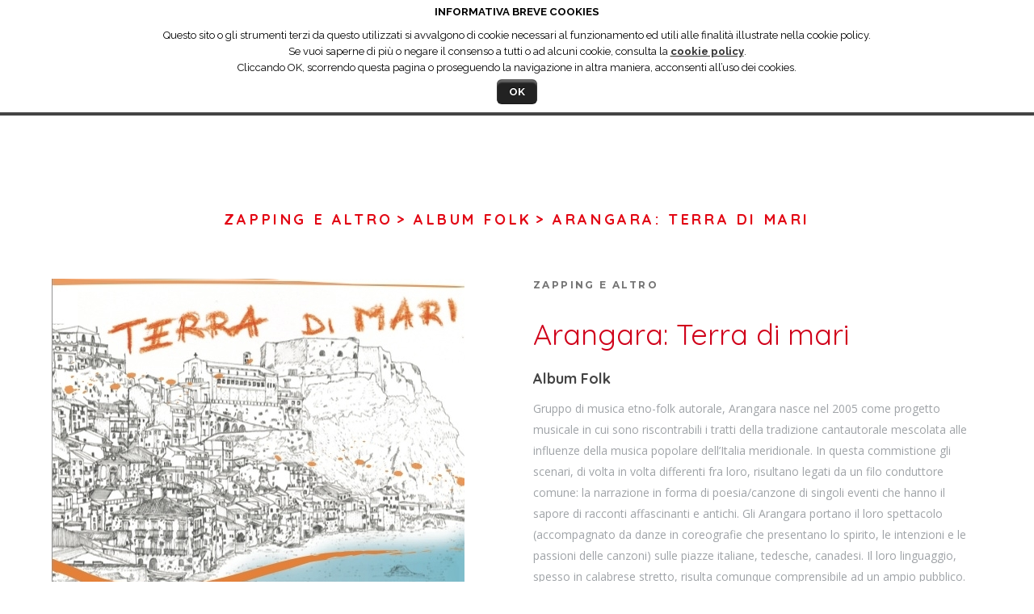

--- FILE ---
content_type: text/html; charset=utf-8
request_url: https://www.galbost.com/catalogo/album/id/406
body_size: 12061
content:
<!DOCTYPE html>
<html>
<head>
    <title>Arangara: Terra di mari - Album Folk - Musica da ballo | Edizioni Musicali Galletti Boston</title>    <meta http-equiv="Content-Type" content="text/html; charset=UTF-8" >
<meta name="keywords" content="musica da ballo, musica da ballo liscio" >
<meta name="author" content="cosmobile" >        <link href="https://www.galbost.com/styles/normalize.css?v=0.27,2.3.9" media="all" rel="stylesheet" type="text/css" >
<link href="https://www.galbost.com/styles/styles_frontend.css?v=0.27,2.3.9" media="all" rel="stylesheet" type="text/css" >    <script type="text/javascript" src="https://www.galbost.com/js/header.js?v=0.27"></script>    <meta name="viewport" content="width=device-width, initial-scale=1.0" />
    <link rel="shortcut icon" href="https://www.galbost.com/favicon.ico" type="image/x-icon"/>

    <link rel="stylesheet" href="https://use.fontawesome.com/releases/v5.4.2/css/all.css" integrity="sha384-/rXc/GQVaYpyDdyxK+ecHPVYJSN9bmVFBvjA/9eOB+pb3F2w2N6fc5qB9Ew5yIns" crossorigin="anonymous">


    <link rel="stylesheet" href="/assets/jquery-ui.min.css">
    <script type="text/javascript">
        var myRootPath = '/';
        var myFullRootPath = '/';
        var lang = "ita";

    </script>
            <script type="text/javascript">
            $(document).ready(function() {
                //INFORMATIVA BREVE COOKIES
                var cookieCnt = $('#cookie-alert-cnt');
                var cookiePolicy = Cookies.get('cookiePolicy');
                if (!cookiePolicy || cookiePolicy != 'accepted') {
                    cookieCnt.css('display', 'block');
                }

                var closeCookies = $('#close-cookies-button');
                closeCookies.click(function(e) {
                    Cookies.set('cookiePolicy', 'accepted', {expires: 90, domain: 'galbost.com'}); //dura 3 mesi
                    cookieCnt.css('display', 'none');
                });
                $(window).scroll(function(e) {
                    if (!cookiePolicy || cookiePolicy != 'accepted') {
                        Cookies.set('cookiePolicy', 'accepted', {expires: 90, domain: 'galbost.com'}); //dura 3 mesi
                        cookieCnt.css('display', 'none');
                    }
                });
            });
        </script>
    	<script>  (function(i,s,o,g,r,a,m){i['GoogleAnalyticsObject']=r;i[r]=i[r]||function(){
  (i[r].q=i[r].q||[]).push(arguments)},i[r].l=1*new Date();a=s.createElement( o ),
  m=s.getElementsByTagName(o)[0];a.async=1;a.src=g;m.parentNode.insertBefore(a,m)
  })(window,document,'script','//www.google-analytics.com/analytics.js','ga');

  ga('create', 'UA-46804389-1', 'auto');
    ga('set', 'anonymizeIp', true);
  ga('send', 'pageview');

</script></head>
<body class="c_catalogo a_scheda">

    <div id="main-container" class="main-section">

        <!-- HEADER -->
        <header>
            <div class="switch-menu-mobile icon-menu hide-for-large-up"></div>
            <div class="outer-wrapper">
                <div class="inner-wrapper wrapper--menu">

                    <!--MENU TOP-->

                    <div class="header-img">
                        <a href="/">
                            <img class="header-logo" src="/assets/layout/logo.png" />
                            <img class="header-logo header-logo--light" src="/assets/layout/logo-light.png" />
                        </a>
                    </div>
                    <nav id="menu-top">
                        <div class="social-links social-links--top">
                            <a title="Galbost on Youtube" target="_blank" href="http://www.youtube.com/ballobello08"><i class="fab fa-youtube"></i></a>
                            <a title="Galbost on Youtube" target="_blank" href="http://www.youtube.com/castellinapasivideo"><i class="fab fa-youtube"></i></a>
                            <a title="Galbost on Facebook" target="_blank" href="https://www.facebook.com/pages/Galletti-Boston-Edizioni-Musicali/443339132480741"><i class="fab fa-facebook-f"></i></a>
                            <a title="Galbost on Instagram" target="_blank" href="https://www.instagram.com/gallettiboston/?hl=it"><i class="fab fa-instagram"></i></a>
                            <a title="Galbost on Spotify" target="_blank" href="https://open.spotify.com/user/galbost"><i class="fab fa-spotify"></i></a>

                        </div>
                        <ul class="inline-list">
                                                            <li class="sel ">
                                    <a href="/catalogo">Catalogo</a>
                                </li>
                                                            <li class="">
                                    <a href="/news">Novit&agrave;</a>
                                </li>
                                                            <li class="">
                                    <a href="/storia">Storia</a>
                                </li>
                                                            <li class="">
                                    <a href="/contatti">Contatti</a>
                                </li>
                                                            <li class="">
                                    <a href="/siae">Programmazione Siae</a>
                                </li>
                                                            <li class="">
                                    <a href="/admin/login">Accedi/Registrati</a>
                                </li>
                            	                        
                            <li class="cart-item">
                                <a href="/carrello" title="carrello">
                                    <span class="fa-stack fa-2x has-badge" data-count="0">

                                            <i class="fa fa-circle fa-stack-2x"></i>

                                      <i class="fa fa-shopping-cart fa-stack-1x"></i>
                                    </span>
                                </a>
                            </li>

<!--                            <li>
                                <span class="search-icon">
                                    <i class="fa fa-search" aria-hidden="true"> </i>
                                </span>
                            </li>-->
                            <li>
                                <form class="search-form" action="/cerca">
                                    <label class="search-form__submit" for="search-cb"><span class="search-icon icon-magnifying-glass submit-form"></span></label>
                                    <input checked type="checkbox" id="search-cb">
                                    <input class="search-form__input input-form" type="text" name="k" placeholder="cerca" value="">
                                </form>
                            </li>

                        </ul>
<!--                        <div class="icons">-->
<!--                            <i class="fa fa-instagram" aria-hidden="true"></i>-->
<!--                            <i class="fa fa-youtube-play" aria-hidden="true"></i>-->
<!--                            <i class="fa fa-facebook" aria-hidden="true"></i>-->
<!--                        </div>-->

                    </nav>
                    <!-- FINE MENU TOP -->
                </div>
            </div>
                <!-- menu mobile-->
        </header>
        <!-- FINE HEADER -->
        <div class="menu-mobile" id="menu-mobile">
            <div>
		                    <a class="menu-mobile-el sel " title="Catalogo" href="/catalogo" rel="catalogo">Catalogo</a>
			    		                    <a class="menu-mobile-el " title="Novit&agrave;" href="/news" rel="news">Novit&agrave;</a>
			    		                    <a class="menu-mobile-el " title="Storia" href="/storia" rel="storia">Storia</a>
			    		                    <a class="menu-mobile-el " title="Contatti" href="/contatti" rel="contatti">Contatti</a>
			    		                    <a class="menu-mobile-el " title="Programmazione Siae" href="/siae" rel="siae">Programmazione Siae</a>
			    		                    <a class="menu-mobile-el " title="Accedi/Registrati" href="/admin/login" rel="login">Accedi/Registrati</a>
			    		    
	                        <div>
                <form class="search-form search-form--mobile" action="/cerca">
                    <input checked type="checkbox" id="search-cb-mobile">
                    <input class="search-form__input input-form" type="text" name="k" placeholder="cerca" value="">
                </form>
            </div>
                <div class="social-links social-links--mobile">
                    <a title="Galbost on Youtube" target="_blank" href="http://www.youtube.com/ballobello08"><i class="fab fa-youtube"></i></a>
                    <a title="Galbost on Youtube" target="_blank" href="http://www.youtube.com/castellinapasivideo"><i class="fab fa-youtube"></i></a>
                    <a title="Galbost on Facebook" target="_blank" href="https://www.facebook.com/pages/Galletti-Boston-Edizioni-Musicali/443339132480741"><i class="fab fa-facebook-f"></i></a>
                    <a title="Galbost on Instagram" target="_blank" href="https://www.instagram.com/gallettiboston/?hl=it"><i class="fab fa-instagram"></i></a>
                    <a title="Galbost on Spotify" target="_blank" href="https://open.spotify.com/user/galbost"><i class="fab fa-spotify"></i></a>

                </div>
            </div>
        </div>
        <!-- CONTENUTO -->
        <section id="main-content">
            <div class="page-index-container--nomargin">
    <div class="page-container   ">


	                <div class="inner-wrapper">
                <div class="text-poli">
                    <a href="/catalogo#zapping-e-altro" class="text-poli__genere">Zapping e Altro</a>
				                            <a href="/catalogo/artista/id/17" class="text-poli__autore"> > Album Folk</a>
                        <span class="text-poli__titolo-album"> > Arangara: Terra di mari</span>
				    
                </div>
            </div>
        

        
        

        <div class="wrapper inner-wrapper news-preview">
	        
            <div class="news-info news-info--album">
                <div>
				    <img class="img_grande" src="/scripts/imgresize.php?pic=immagini/album/arangara.jpg&amp;q=100&amp;h=574&amp;w=574" alt="Arangara: Terra di mari" title="Arangara: Terra di mari"/>                </div>
                <div >
                    <h3 class="text-default text-default--product-genre-title">Zapping e Altro</h3>
	                                        <h1 class="text-default text-default--album-title"> Arangara: Terra di mari</h1>
                                        <div class="text-default text-default--album-autore">Album Folk</div>
                    <div class="text-default text-default--album-description">
					    Gruppo di musica etno-folk autorale, Arangara nasce nel 2005 come progetto musicale in cui sono riscontrabili i tratti della tradizione cantautorale mescolata alle influenze della musica popolare dell’Italia meridionale. In questa commistione gli scenari, di volta in volta differenti fra loro, risultano legati da un filo conduttore comune: la narrazione in forma di poesia/canzone di singoli eventi che hanno il sapore di racconti affascinanti e antichi. Gli Arangara portano il loro spettacolo (accompagnato da danze in coreografie che presentano lo spirito, le intenzioni e le passioni delle canzoni) sulle piazze italiane, tedesche, canadesi. Il loro linguaggio, spesso in calabrese stretto, risulta comunque comprensibile ad un ampio pubblico. <br><br>Il nuovo lavoro degli Arangara "Terra di mari" contiene anche testi di Pierangelo Bertoli, Claudio Lolli, Mimmo Martino e Andrea Buffa, oltre alla partecipazione di Carlo Lucarelli. Oltre che essere un omaggio a questi illustri ospiti il CD, che continua ad avere una chiara demarcazione autorale, prosegue musicalmente quanto iniziato con il precedente progetto, dove gli strumenti etnici (marranzano, organetto, lira calabrese, tamburi a cornice, mandolino, ecc) si mescolano a una moderna struttura ritmica e dove il "vernacolo" rimane caratterizzante del viaggio intrapreso.<br>Il CD è distribuito a livello nazionale da Edel.<br>                    </div>
                </div>
            </div>
        </div>

                <div class="text-default text-default--acquista-discografia">ACQUISTA</div>

        <div class="icons-link icons-link--buy">

	        
	        	                        <form method="post" action="/carrello/aggiungi">
                <div class="icons-info">
                    <input type="hidden" name="id" value="406">
                    <input type="hidden" name="supporto" value="1">
                    <span class="image-link" >CD</span>
                    <button type="submit" rel="1" class="button button--green button-default button-default--green">
                        <span class="button-default__text">AGGIUNGI AL CARRELLO</span>
                    </button>
                </div>
                </form>
                    </div>
        

        <div class="tracklist">
            <div class="tracklist__title">Tracce dell'album</div>
            <div class="tracklist__tracks">
			                                                                					                            <div class="tracklist__row tracklist__row--album">
                            <span class="tracklist__row-cover">
                                <img class="img_grande" src="/scripts/imgresize.php?pic=immagini/album/arangara.jpg&amp;q=100&amp;h=50&amp;w=50" alt="Arangara: Terra di mari" title="Arangara: Terra di mari"/>                            </span>
                            <span class="tracklist__row-counter">1</span>
                            <span class="tracklist__row-player">
                                                                    <div class="audio-player">
                                        <img src="/immagini/grafica/layout/play-active.png"/>
                                        <audio controls>
                                            <source src="http://www.galbost.com/download/anteprime/01 novella scura.mp3" type="audio/mpeg">
                                            Your browser does not support the audio element.
                                        </audio>
                                    </div>
                                                            </span>
                            <span class="tracklist__row-text">
                                <strong>Novella scura</strong>
                                                                    <br/> Riccelli                                                            </span>
                            <span class="tracklist__row-download">
                                                                                                                                </span>
                        </div>
                    					                            <div class="tracklist__row tracklist__row--album">
                            <span class="tracklist__row-cover">
                                <img class="img_grande" src="/scripts/imgresize.php?pic=immagini/album/arangara.jpg&amp;q=100&amp;h=50&amp;w=50" alt="Arangara: Terra di mari" title="Arangara: Terra di mari"/>                            </span>
                            <span class="tracklist__row-counter">2</span>
                            <span class="tracklist__row-player">
                                                                    <div class="audio-player">
                                        <img src="/immagini/grafica/layout/play-active.png"/>
                                        <audio controls>
                                            <source src="http://www.galbost.com/download/anteprime/02 il sogno di volare.mp3" type="audio/mpeg">
                                            Your browser does not support the audio element.
                                        </audio>
                                    </div>
                                                            </span>
                            <span class="tracklist__row-text">
                                <strong>Il sogno di volare</strong>
                                                                    <br/> Buffa                                                            </span>
                            <span class="tracklist__row-download">
                                                                                                                                </span>
                        </div>
                    					                            <div class="tracklist__row tracklist__row--album">
                            <span class="tracklist__row-cover">
                                <img class="img_grande" src="/scripts/imgresize.php?pic=immagini/album/arangara.jpg&amp;q=100&amp;h=50&amp;w=50" alt="Arangara: Terra di mari" title="Arangara: Terra di mari"/>                            </span>
                            <span class="tracklist__row-counter">3</span>
                            <span class="tracklist__row-player">
                                                                    <div class="audio-player">
                                        <img src="/immagini/grafica/layout/play-active.png"/>
                                        <audio controls>
                                            <source src="http://www.galbost.com/download/anteprime/03 la ballata della luna.mp3" type="audio/mpeg">
                                            Your browser does not support the audio element.
                                        </audio>
                                    </div>
                                                            </span>
                            <span class="tracklist__row-text">
                                <strong>La ballata della luna</strong>
                                                                    <br/> Riccelli                                                            </span>
                            <span class="tracklist__row-download">
                                                                                                                                </span>
                        </div>
                    					                            <div class="tracklist__row tracklist__row--album">
                            <span class="tracklist__row-cover">
                                <img class="img_grande" src="/scripts/imgresize.php?pic=immagini/album/arangara.jpg&amp;q=100&amp;h=50&amp;w=50" alt="Arangara: Terra di mari" title="Arangara: Terra di mari"/>                            </span>
                            <span class="tracklist__row-counter">4</span>
                            <span class="tracklist__row-player">
                                                                    <div class="audio-player">
                                        <img src="/immagini/grafica/layout/play-active.png"/>
                                        <audio controls>
                                            <source src="http://www.galbost.com/download/anteprime/04 nemmeno tu.mp3" type="audio/mpeg">
                                            Your browser does not support the audio element.
                                        </audio>
                                    </div>
                                                            </span>
                            <span class="tracklist__row-text">
                                <strong>Nemmeno tu</strong>
                                                                    <br/> Riccelli - Bertoli                                                            </span>
                            <span class="tracklist__row-download">
                                                                                                                                </span>
                        </div>
                    					                            <div class="tracklist__row tracklist__row--album">
                            <span class="tracklist__row-cover">
                                <img class="img_grande" src="/scripts/imgresize.php?pic=immagini/album/arangara.jpg&amp;q=100&amp;h=50&amp;w=50" alt="Arangara: Terra di mari" title="Arangara: Terra di mari"/>                            </span>
                            <span class="tracklist__row-counter">5</span>
                            <span class="tracklist__row-player">
                                                                    <div class="audio-player">
                                        <img src="/immagini/grafica/layout/play-active.png"/>
                                        <audio controls>
                                            <source src="http://www.galbost.com/download/anteprime/05 a pippa.mp3" type="audio/mpeg">
                                            Your browser does not support the audio element.
                                        </audio>
                                    </div>
                                                            </span>
                            <span class="tracklist__row-text">
                                <strong>A pippa</strong>
                                                                    <br/> Riccelli                                                            </span>
                            <span class="tracklist__row-download">
                                                                                                                                </span>
                        </div>
                    					                            <div class="tracklist__row tracklist__row--album">
                            <span class="tracklist__row-cover">
                                <img class="img_grande" src="/scripts/imgresize.php?pic=immagini/album/arangara.jpg&amp;q=100&amp;h=50&amp;w=50" alt="Arangara: Terra di mari" title="Arangara: Terra di mari"/>                            </span>
                            <span class="tracklist__row-counter">6</span>
                            <span class="tracklist__row-player">
                                                                    <div class="audio-player">
                                        <img src="/immagini/grafica/layout/play-active.png"/>
                                        <audio controls>
                                            <source src="http://www.galbost.com/download/anteprime/06 sed libera.mp3" type="audio/mpeg">
                                            Your browser does not support the audio element.
                                        </audio>
                                    </div>
                                                            </span>
                            <span class="tracklist__row-text">
                                <strong>Sed libera</strong>
                                                                    <br/> Riccelli                                                            </span>
                            <span class="tracklist__row-download">
                                                                                                                                </span>
                        </div>
                    					                            <div class="tracklist__row tracklist__row--album">
                            <span class="tracklist__row-cover">
                                <img class="img_grande" src="/scripts/imgresize.php?pic=immagini/album/arangara.jpg&amp;q=100&amp;h=50&amp;w=50" alt="Arangara: Terra di mari" title="Arangara: Terra di mari"/>                            </span>
                            <span class="tracklist__row-counter">7</span>
                            <span class="tracklist__row-player">
                                                                    <div class="audio-player">
                                        <img src="/immagini/grafica/layout/play-active.png"/>
                                        <audio controls>
                                            <source src="http://www.galbost.com/download/anteprime/07 stracci e dicerie.mp3" type="audio/mpeg">
                                            Your browser does not support the audio element.
                                        </audio>
                                    </div>
                                                            </span>
                            <span class="tracklist__row-text">
                                <strong>Stracci e dicerie</strong>
                                                                    <br/> Lolli - Riccelli                                                            </span>
                            <span class="tracklist__row-download">
                                                                                                                                </span>
                        </div>
                    					                            <div class="tracklist__row tracklist__row--album">
                            <span class="tracklist__row-cover">
                                <img class="img_grande" src="/scripts/imgresize.php?pic=immagini/album/arangara.jpg&amp;q=100&amp;h=50&amp;w=50" alt="Arangara: Terra di mari" title="Arangara: Terra di mari"/>                            </span>
                            <span class="tracklist__row-counter">8</span>
                            <span class="tracklist__row-player">
                                                                    <div class="audio-player">
                                        <img src="/immagini/grafica/layout/play-active.png"/>
                                        <audio controls>
                                            <source src="http://www.galbost.com/download/anteprime/08 mio caro presidente se leggete.mp3" type="audio/mpeg">
                                            Your browser does not support the audio element.
                                        </audio>
                                    </div>
                                                            </span>
                            <span class="tracklist__row-text">
                                <strong>Mio caro presidente se leggete</strong>
                                                                    <br/> Riccelli                                                            </span>
                            <span class="tracklist__row-download">
                                                                                                                                </span>
                        </div>
                    					                            <div class="tracklist__row tracklist__row--album">
                            <span class="tracklist__row-cover">
                                <img class="img_grande" src="/scripts/imgresize.php?pic=immagini/album/arangara.jpg&amp;q=100&amp;h=50&amp;w=50" alt="Arangara: Terra di mari" title="Arangara: Terra di mari"/>                            </span>
                            <span class="tracklist__row-counter">9</span>
                            <span class="tracklist__row-player">
                                                                    <div class="audio-player">
                                        <img src="/immagini/grafica/layout/play-active.png"/>
                                        <audio controls>
                                            <source src="http://www.galbost.com/download/anteprime/09 siltango.mp3" type="audio/mpeg">
                                            Your browser does not support the audio element.
                                        </audio>
                                    </div>
                                                            </span>
                            <span class="tracklist__row-text">
                                <strong>Siltango</strong>
                                                                    <br/> Riccelli                                                            </span>
                            <span class="tracklist__row-download">
                                                                                                                                </span>
                        </div>
                    					                            <div class="tracklist__row tracklist__row--album">
                            <span class="tracklist__row-cover">
                                <img class="img_grande" src="/scripts/imgresize.php?pic=immagini/album/arangara.jpg&amp;q=100&amp;h=50&amp;w=50" alt="Arangara: Terra di mari" title="Arangara: Terra di mari"/>                            </span>
                            <span class="tracklist__row-counter">10</span>
                            <span class="tracklist__row-player">
                                                                    <div class="audio-player">
                                        <img src="/immagini/grafica/layout/play-active.png"/>
                                        <audio controls>
                                            <source src="http://www.galbost.com/download/anteprime/10 i musicanti di carlo lucarelli.mp3" type="audio/mpeg">
                                            Your browser does not support the audio element.
                                        </audio>
                                    </div>
                                                            </span>
                            <span class="tracklist__row-text">
                                <strong>I musicanti di Carlo Lucarelli</strong>
                                                                    <br/> Riccelli                                                            </span>
                            <span class="tracklist__row-download">
                                                                                                                                </span>
                        </div>
                    					                            <div class="tracklist__row tracklist__row--album">
                            <span class="tracklist__row-cover">
                                <img class="img_grande" src="/scripts/imgresize.php?pic=immagini/album/arangara.jpg&amp;q=100&amp;h=50&amp;w=50" alt="Arangara: Terra di mari" title="Arangara: Terra di mari"/>                            </span>
                            <span class="tracklist__row-counter">11</span>
                            <span class="tracklist__row-player">
                                                                    <div class="audio-player">
                                        <img src="/immagini/grafica/layout/play-active.png"/>
                                        <audio controls>
                                            <source src="http://www.galbost.com/download/anteprime/11 rinnina.mp3" type="audio/mpeg">
                                            Your browser does not support the audio element.
                                        </audio>
                                    </div>
                                                            </span>
                            <span class="tracklist__row-text">
                                <strong>Rinnina</strong>
                                                                    <br/> Riccelli                                                            </span>
                            <span class="tracklist__row-download">
                                                                                                                                </span>
                        </div>
                    					                            <div class="tracklist__row tracklist__row--album">
                            <span class="tracklist__row-cover">
                                <img class="img_grande" src="/scripts/imgresize.php?pic=immagini/album/arangara.jpg&amp;q=100&amp;h=50&amp;w=50" alt="Arangara: Terra di mari" title="Arangara: Terra di mari"/>                            </span>
                            <span class="tracklist__row-counter">12</span>
                            <span class="tracklist__row-player">
                                                                    <div class="audio-player">
                                        <img src="/immagini/grafica/layout/play-active.png"/>
                                        <audio controls>
                                            <source src="http://www.galbost.com/download/anteprime/12 terra di mari.mp3" type="audio/mpeg">
                                            Your browser does not support the audio element.
                                        </audio>
                                    </div>
                                                            </span>
                            <span class="tracklist__row-text">
                                <strong>Terra di mari</strong>
                                                                    <br/> Riccelli - Martino                                                            </span>
                            <span class="tracklist__row-download">
                                                                                                                                </span>
                        </div>
                    			    			                </div>
        </div>


	        



	            <div class="artista-band-info">
            <div class="wrapper wrapper--prod artist-container">
                <div class="article-1 ">

                    <div class="text-default text-default--product-title">L'artista </div>
                    <h2 class="text-default text-default--product-autore">
                        Album Folk	                                        </h2>
                    <div class="text-default text-default--product-column">
                                        <div class="float-img">
	                    <a data-milkbox="single" href="http://www.galbost.com/scripts/imgresize.php?pic=immagini/artisti/musicaaie.jpg&q=100&dim=1024" title="Arangara: Terra di mari"><img alt="Arangara: Terra di mari" class="" src="/scripts/imgresize.php?pic=immagini/artisti/musicaaie.jpg&amp;q=100&amp;h=300&amp;w=550" /></a>                    </div>
                    	                Le canzoni tradizionali, i brani popolari della nostra terra e di tutte le regioni d'Italia.                                        </div>

                </div>
            </div>
        </div>
        
    </div>

        <div class="text-default text-default--la-nostra-musica">Discografia</div>

        <div class="wrapper inner-wrapper wrapper--home disk-preview">
            <main class="disk-container">
			    				    
<article class="album-preview">
    <a rel="nofollow" href="/catalogo/album/id/474" class="album-preview__cover">
        		<img class="img_grande" src="/scripts/imgresize.php?pic=immagini/album/foto2.quinzan.jpeg&amp;q=100&amp;h=225&amp;w=225&amp;crop=1" alt="Venì, venì e mi amore - Quinzan " title="Venì, venì e mi amore - Quinzan "/>    </a>
    <a href="/catalogo/album/id/474" class="album-preview__text">
        <div >Zapping e Altro</div>
        <div >Venì, venì e mi amore - Quinzan </div>
        <div >Album Folk</div>
        <div >Questo nuovo album di Quinzân, come i precedenti, non si sofferma su un unico genere musicale, ma ne attraversa diversi con la ricerca di avvicinarsi sempre di più alla Romagna, terra tradizionalmente abituata ad assorbire e fare propri suoni provenienti da altre parti del mondo.L'album vede la partecipazione di molti musicisti, primi fra tutti Mirko Monduzzi, chitarra dei “Saluti da Saturno” che ha arrangiato e curato artisticamente i brani e Andrea Sarneri alla fisarmonica e alle tastiere oltre che responsabile delle registrazioni.Da segnalare il contributo fondamentale alle voci di Luisa Cottifogli, già nei “Quintorigo”, di Serena Bandoli e di Marco Vitali, importante la presenza in alcuni brani dei “Musicanti di San Crispino” e dei “Radìs”.</div>
    </a>
</article>
			    				    
<article class="album-preview">
    <a rel="nofollow" href="/catalogo/album/id/482" class="album-preview__cover">
        		<img class="img_grande" src="/scripts/imgresize.php?pic=immagini/album/aie_2013.jpg&amp;q=100&amp;h=225&amp;w=225&amp;crop=1" alt="Musica nelle Aie 2013" title="Musica nelle Aie 2013"/>    </a>
    <a href="/catalogo/album/id/482" class="album-preview__text">
        <div >Zapping e Altro</div>
        <div >Musica nelle Aie 2013</div>
        <div >Album Folk</div>
        <div >“La Musica nelle Aie è nata come un sogno, che anno dopo anno si avvera intorno a noi, portandoci musiche e canti legati alla terra e alla ciclicità della natura e il vento che bisbiglia questi canti e queste danze, ci immerge in un mondo lontano che però risuona in noi come se ci fosse vicinissimo, perché è l'origine da cui veniamo e la meta a cui tendiamo…Ed il sogno come il vento continua.”Si tratta, come è nello spirito de La Musica nelle Aie stessa, di una compilation folk nell'accezione più ampia del termine, con brani da ballare o semplicemente da ascoltare, magari a occhi chiusi immaginando di passeggiare tra le colline di Castel Raniero.</div>
    </a>
</article>
			    				    
<article class="album-preview">
    <a rel="nofollow" href="/catalogo/album/id/460" class="album-preview__cover">
        		<img class="img_grande" src="/scripts/imgresize.php?pic=immagini/album/aie_2012.jpg&amp;q=100&amp;h=225&amp;w=225&amp;crop=1" alt="Musica nelle Aie 2012" title="Musica nelle Aie 2012"/>    </a>
    <a href="/catalogo/album/id/460" class="album-preview__text">
        <div >Zapping e Altro</div>
        <div >Musica nelle Aie 2012</div>
        <div >Album Folk</div>
        <div >La prima compilation di Musica nelle Aie, Uno Straordinario Raccolto, ha voluto ricordare una parte dei gruppi passati da noi negli ultimi anni. Da ora in poi vorremmo che la raccolta documentasse la musica dei gruppi partecipanti a ogni edizione.Musica nelle Aie 2012 è stata pensata in questa maniera: ai musicisti abbiamo chiesto gli ingredienti, i brani, che noi abbiamo amalgamato e cucinato sperando che il prodotto finale sia un banchetto musicale di vostro gusto.Dentro c’è un po’ di tutto, ma sempre folk com’è folk il Festival di Castel Raniero.Ci sono brani da sentire a occhi chiusi e ci sono brani da ballare, parole e suoni da ascoltare ogni volta che vorrete vivere o rivivere l’esperienza de La Musica nelle Aie!</div>
    </a>
</article>
			    				    
<article class="album-preview">
    <a rel="nofollow" href="/catalogo/album/id/420" class="album-preview__cover">
        		<img class="img_grande" src="/scripts/imgresize.php?pic=immagini/album/cover_etnoritmo.jpg&amp;q=100&amp;h=225&amp;w=225&amp;crop=1" alt="Etnoritmo : Dall'acustico all'elettrico" title="Etnoritmo : Dall'acustico all'elettrico"/>    </a>
    <a href="/catalogo/album/id/420" class="album-preview__text">
        <div >Zapping e Altro</div>
        <div >Etnoritmo : Dall'acustico all'elettrico</div>
        <div >Album Folk</div>
        <div >ETNORITMO dall'acustico all'elettrico"Dall'acustico all'elettrico" è il terzo album di Etnoritmo. Contiene 5 canzoni nuove, tutte suonate in acustico: Ball i ball, Vijn cu mmei, Mijnz a chiazz, Abbash e Mamm ind’a cucein (quest'ultimo brano, già pubblicato nel primo cd di Etnoritmo “Sitanafri”, qui compare in una nuova versione acustica) e 5 brani, tratti dal cd precedente “Tondomondo”, che rappresentano la parte elettrica ed elettronica dell'album: Chess jè a stor’j, Fall i dall, Giuann, Nan c’ stè, Tijmp d c’ros. Ai brani di questa seconda parte partecipano numerosi ospiti: Enrico Capuano, Tonino Zurlo, Pino Martini, Giancarlo Parisi, Alessandro Mancuso, ... Spiccano anche i campionamenti autorizzati di Matteo Salvatore, Enzo Del Re e Radiodervish.La canzone "Tijmp d c'ros" è andata in onda per sei settimane come sigla finale della trasmissione Demo di Radio 1 Rai e "Chess jè a stor'j" è stata inclusa nel doppio cd compilation "Aie d'Italia", disco ufficiale del MEI 2009 (Teresa De Sio e Davide Van De Sfroos).I missaggi sono stati effettuati da Raffaele "Raffa" Stefani (fonico di Morgan e Gianna Nannini).Il disco contiene anche una traccia rom con il videoclip del brano "Ball i ball".</div>
    </a>
</article>
			    				    
<article class="album-preview">
    <a rel="nofollow" href="/catalogo/album/id/437" class="album-preview__cover">
        		<img class="img_grande" src="/scripts/imgresize.php?pic=immagini/album/screenshot_018.jpg&amp;q=100&amp;h=225&amp;w=225&amp;crop=1" alt="Uno straordinario raccolto" title="Uno straordinario raccolto"/>    </a>
    <a href="/catalogo/album/id/437" class="album-preview__text">
        <div >Zapping e Altro</div>
        <div >Uno straordinario raccolto</div>
        <div >Album Folk</div>
        <div >“Oggi abbiamo selezionato semi da tutta Italia e, con mani volenterose e buon lavoro, abbiamo coltivato la musica nelle aie di questa nostra terra. Ecco “uno straordinario raccolto” di questi undici anni insieme”.Queste le parole con cui si presenta il&nbsp; CD ufficiale di “Musica nelle Aie 2011”.La Musica nelle aie-Castelraniero Folk Festival nasce nei campi, nei sogni e sulle colline di Castelraniero a Faenza. Nasce in una domenica di sole e diventa una tre-giorni di fantastici appuntamenti che da anni vede riunire musicisti folli e straordinari, frotte di grandi e piccini e varia umanità.Nel CD “Uno straordinario raccolto” sono racchiuse ben 20 canzoni del genere folk-etnico proposte dai gruppi più significativi che negli anni scorsi hanno “calcato” le aie di Castelraniero segnalandosi nell’esibizione&nbsp; per capacità musicali, simpatia, innovazione, contaminazione con altri generi e suoni. Una carrellata di sapori e profumi&nbsp; musicali di tutta Italia in quanto si va dall’Emilia-Romagna ( ovviamente ampiamente e ben rappresentata!) alla Lombardia, Sicilia, Veneto, Piemonte, Liguria,&nbsp; Calabria, Marche, Val d’Aosta… Ricco&nbsp; anche il booklet&nbsp; del CD che, con dovizia di note informative, descrive l’attività musicale di tutti i&nbsp; venti gruppi. Una fotografia che -&nbsp; fra brani strumentali e canzoni, balli&nbsp; tradizionali e canzoni appositamente composte e traboccanti&nbsp; delle sonorità folk odierne – inquadra perfettamente lo spirito e il clima che si respira a “Musica nelle Aie”. Una rassegna ed un folk Festival unico nel suo genere, che tutti attendono con impazienza&nbsp; per ritrovare un po’ di stessi&nbsp; e un pezzetto del proprio passato.Perché l’Italia è unica e questo CD ne è l’ennesima riprova.</div>
    </a>
</article>
			    				    
<article class="album-preview">
    <a rel="nofollow" href="/catalogo/album/id/407" class="album-preview__cover">
        		<img class="img_grande" src="/scripts/imgresize.php?pic=immagini/album/durkovic.jpg&amp;q=100&amp;h=225&amp;w=225&amp;crop=1" alt="Roberto Durkovic e i Fantasisti del Metrò: Strade aperte" title="Roberto Durkovic e i Fantasisti del Metrò: Strade aperte"/>    </a>
    <a href="/catalogo/album/id/407" class="album-preview__text">
        <div >Zapping e Altro</div>
        <div >Roberto Durkovic e i Fantasisti del Metrò: Strade aperte</div>
        <div >Album Folk</div>
        <div >Roberto Durkovic è nato in Italia ma le sue origini praghesi trapelano dalle sonorità mitteleuropee impresse alla sua musica. Da oltre 12 anni vanta una prolifica collaborazione artistica e interculturale con un gruppo di musicisti tzigani incontrati nei vagoni della metropolitana di Milano. Affascinato dal loro talento ha perseguito e concretizzato con volontà testarda un progetto artistico che coniuga, senza attriti, il ritmo allegro della musica Rom con la sofisticata canzone italiana d’autore, senza trascurare i colori della rumba e del&nbsp; flamenco oltre alle pennellate di tango argentino che denotano la grande stima di Durkovic per Astor Piazzolla. Il gruppo si è recentemente allargato con i figli dei "fantasisti del metrò" ed artisti italiani che hanno entusiasticamente abbracciato il progetto artistico di Roberto Durkovic e ora comprende, oltre a Durkovic stesso (chitarra, voce), Ion Bosnea (clarinetto), Massimiliano Alloisio (chitarra), Adrian Dumitru (chitarra), Florian Albert Mihai (fisarmonica), Davide Marzagalli (batteria e percussioni), George Bosnea (violoncello), Minel Lupu (contrabbasso), Ugo Begliomini (basso elettrico) ed Emilio Rossi (tastiere).A seguito di numerose esibizioni e ben quattro album pubblicati insieme,
 la magia dei fantasisti si consolida ulteriormente con questo quinto CD
 composto da 10 brani inediti e una cover dedicata a Guccini. Questo disco è una testimonianza che sgorga dal vissuto quotidiano ed è permeato dal rispetto sensibile verso le culture altrui slegate da ogni colore. Come i fili di una ragnatela, Durkovic raduna il mondo Rom con le sue sfaccettature, le canzoni legate ai ricordi ed eredità di grandi cantautori italiani, aiutandoci a scoprire che in questo mondo sommerso si cela un pozzo di emozioni da raccogliere. Solo uno come Durkovic poteva trasfondere in un brano garbato come "Strade aperte" la realtà del mondo Rom dosando sapientemente estrema leggerezza con velata denuncia. Altro brano di innegabile valore, il cui testo merita un attento ascolto, è "Il badante" che, con amara ironia, enfatizza la realtà di tanti immigrati che hanno lasciato la propria prigione abbagliati dal miraggio della libertà. Con rassegnata tristezza, scopriranno di essere imprigionati dietro sbarre ancora più solide, senza nemmeno più la consolazione effimera del sogno. "Malà strana" è un delicatissimo&nbsp; brano dove armonia e ricordi si fondono in una perfetta alchimia e ci proiettano immediatamente nell’atmosfera della magica Praga. Dalla rielaborazione davvero inconsueta e personale di "Il vecchio e il bambino" di Guccini, traspare l'omaggio per il cantautore preferito di Roberto Durkovic nonché fautore del suo imprinting musicale. Come succede nei concerti live, anche qui a metà disco vere perle strumentali tzigane fanno apprezzare meglio questo popolo, sicuramente quello più vicino alla musica pura, mentre virtuosismi musicali inducono a danzare come avviene spontaneamente nei loro concerti. L'intero disco scorre piacevolmente tra brani di grande levatura tecnica, in bilico come sempre tra festosità e malinconia, utilizzando appieno la riuscita formula strumentale che accomuna e rigenera un groviglio di tradizioni balcaniche, gitane e del grande cantautorato italiano. Il CD è distribuito a livello nazionale da Edel.</div>
    </a>
</article>
			    				    
<article class="album-preview">
    <a rel="nofollow" href="/catalogo/album/id/406" class="album-preview__cover">
        		<img class="img_grande" src="/scripts/imgresize.php?pic=immagini/album/arangara.jpg&amp;q=100&amp;h=225&amp;w=225&amp;crop=1" alt="Arangara: Terra di mari" title="Arangara: Terra di mari"/>    </a>
    <a href="/catalogo/album/id/406" class="album-preview__text">
        <div >Zapping e Altro</div>
        <div >Arangara: Terra di mari</div>
        <div >Album Folk</div>
        <div >Gruppo di musica etno-folk autorale, Arangara nasce nel 2005 come progetto musicale in cui sono riscontrabili i tratti della tradizione cantautorale mescolata alle influenze della musica popolare dell’Italia meridionale. In questa commistione gli scenari, di volta in volta differenti fra loro, risultano legati da un filo conduttore comune: la narrazione in forma di poesia/canzone di singoli eventi che hanno il sapore di racconti affascinanti e antichi. Gli Arangara portano il loro spettacolo (accompagnato da danze in coreografie che presentano lo spirito, le intenzioni e le passioni delle canzoni) sulle piazze italiane, tedesche, canadesi. Il loro linguaggio, spesso in calabrese stretto, risulta comunque comprensibile ad un ampio pubblico. Il nuovo lavoro degli Arangara "Terra di mari" contiene anche testi di Pierangelo Bertoli, Claudio Lolli, Mimmo Martino e Andrea Buffa, oltre alla partecipazione di Carlo Lucarelli. Oltre che essere un omaggio a questi illustri ospiti il CD, che continua ad avere una chiara demarcazione autorale, prosegue musicalmente quanto iniziato con il precedente progetto, dove gli strumenti etnici (marranzano, organetto, lira calabrese, tamburi a cornice, mandolino, ecc) si mescolano a una moderna struttura ritmica e dove il "vernacolo" rimane caratterizzante del viaggio intrapreso.Il CD è distribuito a livello nazionale da Edel.</div>
    </a>
</article>
			    				    
<article class="album-preview">
    <a rel="nofollow" href="/catalogo/album/id/408" class="album-preview__cover">
        		<img class="img_grande" src="/scripts/imgresize.php?pic=immagini/album/lacarampana.jpg&amp;q=100&amp;h=225&amp;w=225&amp;crop=1" alt="La Carampana: Archi di tempo" title="La Carampana: Archi di tempo"/>    </a>
    <a href="/catalogo/album/id/408" class="album-preview__text">
        <div >Zapping e Altro</div>
        <div >La Carampana: Archi di tempo</div>
        <div >Album Folk</div>
        <div >Il gruppo musicale La Carampana, nato a Faenza (RA) nel 1989, ricerca e ripropone principalmente musiche e balli saltati tradizionali ed anche brani di liscio antico, diffusi in Romagna e nell’Appennino Bolognese fino a circa metà del ‘900. A La Carampana, e in particolare al violinista Roberto Bucci, si deve l’avvio delle esperienze di recupero e riproposta dei balli tradizionali nell’area faentina. Gli strumenti usati, quando il gruppo è al completo, sono quelli tipici dell’orchestrina da ballo di inizio ‘900: violini, violoncello, contrabbasso, mandolino, mandola, chitarra. Anche lo stile d’esecuzione è quello tipico dei suonatori da ballo popolare dell’epoca. Ma questo repertorio non è morto: le esibizioni de La Carampana sono seguite da numerosi ballerini che contribuiscono a ricreare e a mantenere vivo un clima di festa tradizionale che ha origini antichissime. Nel CD "Archi di tempo" sono presentati alcuni brani scelti tra i balli saltati della Romagna e dell’Appennino Bolognese. Le melodie sono originali, di autori ignoti, anonimi, e registrate nei decenni scorsi girando per le campagne e soffermandosi ad intervistare i più anziani, i nonni che ancora ricordavano perfettamente tali composizioni. Venivano suonate in particolari occasioni, nelle aie, nelle poche occasioni di ballo e divertimento che l’inizio secolo poteva loro offrire. Ma le ricordavano perfettamente e, con grande nostalgia per la passata gioventù, sapevano ancora canticchiarle. Erano la nostra memoria storica che La Carampana, con questo CD "Archi di tempo", cerca di fissare. </div>
    </a>
</article>
			    				    
<article class="album-preview">
    <a rel="nofollow" href="/catalogo/album/id/395" class="album-preview__cover">
        		<img class="img_grande" src="/scripts/imgresize.php?pic=immagini/album/395.jpg&amp;q=100&amp;h=225&amp;w=225&amp;crop=1" alt="Aie d'Italia" title="Aie d'Italia"/>    </a>
    <a href="/catalogo/album/id/395" class="album-preview__text">
        <div >Zapping e Altro</div>
        <div >Aie d'Italia</div>
        <div >Album Folk</div>
        <div >Doppio CD con 33 brani provenienti da ogni regione d'Italia.</div>
    </a>
</article>
			    				    
<article class="album-preview">
    <a rel="nofollow" href="/catalogo/album/id/363" class="album-preview__cover">
        		<img class="img_grande" src="/scripts/imgresize.php?pic=immagini/album/363.jpg&amp;q=100&amp;h=225&amp;w=225&amp;crop=1" alt="Cante Romagnole" title="Cante Romagnole"/>    </a>
    <a href="/catalogo/album/id/363" class="album-preview__text">
        <div >Zapping e Altro</div>
        <div >Cante Romagnole</div>
        <div >Album Folk</div>
        <div >Libro + CD contenente 14 registrazioni originali di Cante composte dal M° Martuzzi su poesie di Aldo Spallicci, ed eseguite da alcune tra le più note Corali romagnole.</div>
    </a>
</article>
			    				    
<article class="album-preview">
    <a rel="nofollow" href="/catalogo/album/id/122" class="album-preview__cover">
        		<img class="img_grande" src="/scripts/imgresize.php?pic=immagini/album/122.jpg&amp;q=100&amp;h=225&amp;w=225&amp;crop=1" alt="Canterini Romagnoli: Opera musicale ciclica per concerto di tutte voci" title="Canterini Romagnoli: Opera musicale ciclica per concerto di tutte voci"/>    </a>
    <a href="/catalogo/album/id/122" class="album-preview__text">
        <div >Zapping e Altro</div>
        <div >Canterini Romagnoli: Opera musicale ciclica per concerto di tutte voci</div>
        <div >Album Folk</div>
        <div >Volume stampato nel 1968 contenente diverse celebri Cante del M° Cesare Martuzzi.</div>
    </a>
</article>
			    			                        <article class="album-preview album-preview--fake"></article>
			                        <article class="album-preview album-preview--fake"></article>
			                </main>
            <!--END PREVIEW DEI CD VENDUTI-->
        </div>


     
</div>
        </section>
        <!-- FINE CONTENUTO -->

        <!-- FOOTER -->

        <footer class="fixedFooter">
            <div class="footer">
                <div class="column-footer inner-wrapper">
                    <div class="column-footer__elem">
                        <p class="column-footer__elem__title-list">ABOUT</p>
                        <a class="column-footer__elem__list" href="/novita">Novità</a>
                        <a class="column-footer__elem__list" href="/catalogo">Catalogo</a>
                        <a class="column-footer__elem__list" href="/catalogo#musica-da-ballo">Musica da ballo</a>
                        <a class="column-footer__elem__list" href="/catalogo#musica-latina">Musica Latina</a>
                        <a class="column-footer__elem__list" href="/catalogo#zapping-e-altro">Zapping e altro</a>
                        <a class="column-footer__elem__list" href="/storia">Storia</a>
                    </div>
                    <div class="column-footer__elem">
                        <p class="column-footer__elem__title-list">RISORSE</p>
                        <a class="column-footer__elem__list" href="/siae">Programmazione SIAE</a>
                        <a class="column-footer__elem__list">Login</a>
                        <a class="column-footer__elem__list" href="/contatti">Contatti</a>
                    </div>
                    <div class="column-footer__elem">
                        <p class="column-footer__elem__title-list">PRIVACY</p>
                        <a href="/page/privacy" class="column-footer__elem__list">Privacy Policy</a>
                        <a href="/page/cookies" class="column-footer__elem__list">Cookies</a>
                        <a href="/page/trasparenza" class="column-footer__elem__list">Trasparenza</a>
                    </div>

                    <div class="column-footer__elem">
                        <p class="column-footer__elem__title-list">SEGUICI</p>
                        <div href="/page/privacy" class="column-footer__elem__list">
                            <div class="social-links">
                                <a title="Galbost on Youtube" target="_blank" href="http://www.youtube.com/ballobello08"><i class="fab fa-youtube"></i></a>
                                <a title="Galbost on Youtube" target="_blank" href="http://www.youtube.com/castellinapasivideo"><i class="fab fa-youtube"></i></a>
                                <a title="Galbost on Facebook" target="_blank" href="https://www.facebook.com/pages/Galletti-Boston-Edizioni-Musicali/443339132480741"><i class="fab fa-facebook-f"></i></a>
                                <a title="Galbost on Instagram" target="_blank" href="https://www.instagram.com/gallettiboston/?hl=it"><i class="fab fa-instagram"></i></a>
                                <br/>
                                <a title="Galbost on Spotify" target="_blank" href="https://open.spotify.com/user/galbost"><img src="/assets/layout/spotify_footer.png"></a>

                            </div>
                        </div>
                        <div href="/page/privacy" class="column-footer__elem__list">
                            <br/>
                            <img src="/assets/layout/siae.png">
                        </div>

                                            </div>
                </div>
<!--                <div style="display: flex; justify-content: center; align-items: center; flex-direction: column;">-->
                    <p class="text-default text-default--policy-edition">© 2026 Edizioni Musicali e DIscografiche Galletti - Boston S. r. l. - P.IVA/COD. FISC. 00955850391
                        <br/>SCR. TRIB. DI RAVENNA N. 10370 - C.C.I.A.A. n. 110690 - CAP. SOC. € 109.200,00 i.v.. All rights reserved.</p>
<!--                </div>-->
            </div>
        </footer>
        <!-- FINE FOOTER -->
    </div>

<script src="/js/footer.js?v=0.27"></script>


    <div id="cookie-alert-cnt" style="display: none;">
        <div class="title">Informativa breve cookies</div>
        <p class="text">Questo sito o gli strumenti terzi da questo utilizzati si avvalgono di cookie necessari al funzionamento ed utili alle finalità illustrate nella cookie policy.<br/>Se vuoi saperne di più o negare il consenso a tutti o ad alcuni cookie, consulta la <a href="/page/cookies" target="_blank">cookie policy</a>.<br/>Cliccando OK, scorrendo questa pagina o proseguendo la navigazione in altra maniera, acconsenti all’uso dei cookies.</p>

        <div id="close-cookies-button">OK</div>
    </div>
</body>
</html>


--- FILE ---
content_type: text/css
request_url: https://www.galbost.com/styles/styles_frontend.css?v=0.27,2.3.9
body_size: 32959
content:
@charset "UTF-8";@import url(https://fonts.googleapis.com/css?family=Raleway:400,700,800);@import url("https://fonts.googleapis.com/css?family=Quicksand:400,700");@import url("https://fonts.googleapis.com/css?family=Open+Sans:400,700");@import url("https://fonts.googleapis.com/css?family=Montserrat:400,500,600,700");meta.foundation-version{font-family:\/{{VERSION}}/}meta.foundation-mq-small{font-family:"/only screen/";width:0}meta.foundation-mq-small-only{font-family:"/only screen and (max-width: 37.5em)/";width:0}meta.foundation-mq-medium{font-family:"/only screen and (min-width:37.5625em)/";width:37.5625em}meta.foundation-mq-medium-only{font-family:"/only screen and (min-width:37.5625em) and (max-width:56.25em)/";width:37.5625em}meta.foundation-mq-large{font-family:"/only screen and (min-width:56.3125em)/";width:56.3125em}meta.foundation-mq-large-only{font-family:"/only screen and (min-width:56.3125em) and (max-width:75em)/";width:56.3125em}meta.foundation-mq-xlarge{font-family:"/only screen and (min-width:75.0625em)/";width:75.0625em}meta.foundation-mq-xlarge-only{font-family:"/only screen and (min-width:75.0625em) and (max-width:106.25em)/";width:75.0625em}meta.foundation-mq-xxlarge{font-family:"/only screen and (min-width:106.3125em)/";width:106.3125em}meta.foundation-data-attribute-namespace{font-family:false}body,html{min-height:100%}html{position:relative}*,:after,:before{box-sizing:border-box}body,html{font-size:16px}body{background:#fff;color:#4a4a49;cursor:auto;font-family:Raleway,Helvetica,Roboto,Arial,sans-serif;font-style:normal;font-weight:400;line-height:1.5;margin:0;padding:0;position:relative}a:hover{cursor:pointer}img{max-width:100%;height:auto;-ms-interpolation-mode:bicubic}#map_canvas embed,#map_canvas img,#map_canvas object,.map_canvas embed,.map_canvas img,.map_canvas object,.mqa-display embed,.mqa-display img,.mqa-display object{max-width:none!important}.left{float:left!important}.right{float:right!important}.clearfix:after,.clearfix:before{content:" ";display:table}.clearfix:after{clear:both}.hide{display:none}.invisible{visibility:hidden}.antialiased{-webkit-font-smoothing:antialiased;-moz-osx-font-smoothing:grayscale}img{display:inline-block;vertical-align:middle}textarea{height:auto;min-height:50px}select{width:100%}[class*=block-grid-]{display:block;padding:0;margin:0 -.625rem}[class*=block-grid-]:after,[class*=block-grid-]:before{content:" ";display:table}[class*=block-grid-]:after{clear:both}[class*=block-grid-]>li{display:block;float:left;height:auto;padding:0 .625rem 1.25rem}@media only screen{.small-block-grid-1>li{list-style:none;width:100%}.small-block-grid-1>li:nth-of-type(1n){clear:none}.small-block-grid-1>li:nth-of-type(1n+1){clear:both}.small-block-grid-2>li{list-style:none;width:50%}.small-block-grid-2>li:nth-of-type(1n){clear:none}.small-block-grid-2>li:nth-of-type(odd){clear:both}.small-block-grid-3>li{list-style:none;width:33.33333%}.small-block-grid-3>li:nth-of-type(1n){clear:none}.small-block-grid-3>li:nth-of-type(3n+1){clear:both}.small-block-grid-4>li{list-style:none;width:25%}.small-block-grid-4>li:nth-of-type(1n){clear:none}.small-block-grid-4>li:nth-of-type(4n+1){clear:both}.small-block-grid-5>li{list-style:none;width:20%}.small-block-grid-5>li:nth-of-type(1n){clear:none}.small-block-grid-5>li:nth-of-type(5n+1){clear:both}.small-block-grid-6>li{list-style:none;width:16.66667%}.small-block-grid-6>li:nth-of-type(1n){clear:none}.small-block-grid-6>li:nth-of-type(6n+1){clear:both}.small-block-grid-7>li{list-style:none;width:14.28571%}.small-block-grid-7>li:nth-of-type(1n){clear:none}.small-block-grid-7>li:nth-of-type(7n+1){clear:both}.small-block-grid-8>li{list-style:none;width:12.5%}.small-block-grid-8>li:nth-of-type(1n){clear:none}.small-block-grid-8>li:nth-of-type(8n+1){clear:both}.small-block-grid-9>li{list-style:none;width:11.11111%}.small-block-grid-9>li:nth-of-type(1n){clear:none}.small-block-grid-9>li:nth-of-type(9n+1){clear:both}.small-block-grid-10>li{list-style:none;width:10%}.small-block-grid-10>li:nth-of-type(1n){clear:none}.small-block-grid-10>li:nth-of-type(10n+1){clear:both}.small-block-grid-11>li{list-style:none;width:9.09091%}.small-block-grid-11>li:nth-of-type(1n){clear:none}.small-block-grid-11>li:nth-of-type(11n+1){clear:both}.small-block-grid-12>li{list-style:none;width:8.33333%}.small-block-grid-12>li:nth-of-type(1n){clear:none}.small-block-grid-12>li:nth-of-type(12n+1){clear:both}}@media only screen and (min-width:37.5625em){.medium-block-grid-1>li{list-style:none;width:100%}.medium-block-grid-1>li:nth-of-type(1n){clear:none}.medium-block-grid-1>li:nth-of-type(1n+1){clear:both}.medium-block-grid-2>li{list-style:none;width:50%}.medium-block-grid-2>li:nth-of-type(1n){clear:none}.medium-block-grid-2>li:nth-of-type(odd){clear:both}.medium-block-grid-3>li{list-style:none;width:33.33333%}.medium-block-grid-3>li:nth-of-type(1n){clear:none}.medium-block-grid-3>li:nth-of-type(3n+1){clear:both}.medium-block-grid-4>li{list-style:none;width:25%}.medium-block-grid-4>li:nth-of-type(1n){clear:none}.medium-block-grid-4>li:nth-of-type(4n+1){clear:both}.medium-block-grid-5>li{list-style:none;width:20%}.medium-block-grid-5>li:nth-of-type(1n){clear:none}.medium-block-grid-5>li:nth-of-type(5n+1){clear:both}.medium-block-grid-6>li{list-style:none;width:16.66667%}.medium-block-grid-6>li:nth-of-type(1n){clear:none}.medium-block-grid-6>li:nth-of-type(6n+1){clear:both}.medium-block-grid-7>li{list-style:none;width:14.28571%}.medium-block-grid-7>li:nth-of-type(1n){clear:none}.medium-block-grid-7>li:nth-of-type(7n+1){clear:both}.medium-block-grid-8>li{list-style:none;width:12.5%}.medium-block-grid-8>li:nth-of-type(1n){clear:none}.medium-block-grid-8>li:nth-of-type(8n+1){clear:both}.medium-block-grid-9>li{list-style:none;width:11.11111%}.medium-block-grid-9>li:nth-of-type(1n){clear:none}.medium-block-grid-9>li:nth-of-type(9n+1){clear:both}.medium-block-grid-10>li{list-style:none;width:10%}.medium-block-grid-10>li:nth-of-type(1n){clear:none}.medium-block-grid-10>li:nth-of-type(10n+1){clear:both}.medium-block-grid-11>li{list-style:none;width:9.09091%}.medium-block-grid-11>li:nth-of-type(1n){clear:none}.medium-block-grid-11>li:nth-of-type(11n+1){clear:both}.medium-block-grid-12>li{list-style:none;width:8.33333%}.medium-block-grid-12>li:nth-of-type(1n){clear:none}.medium-block-grid-12>li:nth-of-type(12n+1){clear:both}}@media only screen and (min-width:56.3125em){.large-block-grid-1>li{list-style:none;width:100%}.large-block-grid-1>li:nth-of-type(1n){clear:none}.large-block-grid-1>li:nth-of-type(1n+1){clear:both}.large-block-grid-2>li{list-style:none;width:50%}.large-block-grid-2>li:nth-of-type(1n){clear:none}.large-block-grid-2>li:nth-of-type(odd){clear:both}.large-block-grid-3>li{list-style:none;width:33.33333%}.large-block-grid-3>li:nth-of-type(1n){clear:none}.large-block-grid-3>li:nth-of-type(3n+1){clear:both}.large-block-grid-4>li{list-style:none;width:25%}.large-block-grid-4>li:nth-of-type(1n){clear:none}.large-block-grid-4>li:nth-of-type(4n+1){clear:both}.large-block-grid-5>li{list-style:none;width:20%}.large-block-grid-5>li:nth-of-type(1n){clear:none}.large-block-grid-5>li:nth-of-type(5n+1){clear:both}.large-block-grid-6>li{list-style:none;width:16.66667%}.large-block-grid-6>li:nth-of-type(1n){clear:none}.large-block-grid-6>li:nth-of-type(6n+1){clear:both}.large-block-grid-7>li{list-style:none;width:14.28571%}.large-block-grid-7>li:nth-of-type(1n){clear:none}.large-block-grid-7>li:nth-of-type(7n+1){clear:both}.large-block-grid-8>li{list-style:none;width:12.5%}.large-block-grid-8>li:nth-of-type(1n){clear:none}.large-block-grid-8>li:nth-of-type(8n+1){clear:both}.large-block-grid-9>li{list-style:none;width:11.11111%}.large-block-grid-9>li:nth-of-type(1n){clear:none}.large-block-grid-9>li:nth-of-type(9n+1){clear:both}.large-block-grid-10>li{list-style:none;width:10%}.large-block-grid-10>li:nth-of-type(1n){clear:none}.large-block-grid-10>li:nth-of-type(10n+1){clear:both}.large-block-grid-11>li{list-style:none;width:9.09091%}.large-block-grid-11>li:nth-of-type(1n){clear:none}.large-block-grid-11>li:nth-of-type(11n+1){clear:both}.large-block-grid-12>li{list-style:none;width:8.33333%}.large-block-grid-12>li:nth-of-type(1n){clear:none}.large-block-grid-12>li:nth-of-type(12n+1){clear:both}}.breadcrumbs{display:block;list-style:none;margin-left:0;overflow:hidden;padding:.5625rem .875rem;background-color:#ededed;border:0 solid #d5d5d5;border-radius:3px}.breadcrumbs>*{color:#4a4a49;float:left;font-size:.8125rem;line-height:.8125rem;margin:0;text-transform:none}.breadcrumbs>:focus a,.breadcrumbs>:hover a{text-decoration:underline}.breadcrumbs>* a{color:#4a4a49}.breadcrumbs>.current,.breadcrumbs>.current a{color:#4a4a49;cursor:default}.breadcrumbs>.current:focus,.breadcrumbs>.current:focus a,.breadcrumbs>.current:hover,.breadcrumbs>.current:hover a{text-decoration:none}.breadcrumbs>.unavailable,.breadcrumbs>.unavailable a{color:#4a4a49}.breadcrumbs>.unavailable:focus,.breadcrumbs>.unavailable:hover,.breadcrumbs>.unavailable:hover a,.breadcrumbs>.unavailable a:focus{color:#4a4a49;cursor:not-allowed;text-decoration:none}.breadcrumbs>:before{color:#aaa;content:"/";margin:0 .75rem;position:relative;top:1px}.breadcrumbs>:first-child:before{content:" ";margin:0}[aria-label=breadcrumbs] [aria-hidden=true]:after{content:"/"}.clearing-thumbs,[data-clearing]{list-style:none;margin-left:0;margin-bottom:0}.clearing-thumbs:after,.clearing-thumbs:before,[data-clearing]:after,[data-clearing]:before{content:" ";display:table}.clearing-thumbs:after,[data-clearing]:after{clear:both}.clearing-thumbs li,[data-clearing] li{float:left;margin-right:10px}.clearing-thumbs[class*=block-grid-] li,[data-clearing][class*=block-grid-] li{margin-right:0}.clearing-blackout{background:#333;height:100%;position:fixed;top:0;width:100%;z-index:998;left:0}.clearing-blackout .clearing-close{display:block}.clearing-container{height:100%;margin:0;overflow:hidden;position:relative;z-index:998}.clearing-touch-label{color:#aaa;font-size:.6em;left:50%;position:absolute;top:50%}.visible-img{height:95%;position:relative}.visible-img img{position:absolute;left:50%;top:50%;transform:translateY(-50%) translateX(-50%);max-height:100%;max-width:100%}.clearing-caption{background:#333;bottom:0;color:#ccc;font-size:.875em;line-height:1.3;margin-bottom:0;padding:10px 30px 20px;position:absolute;text-align:center;width:100%;left:0}.clearing-close{color:#ccc;display:none;font-size:30px;line-height:1;padding-left:20px;padding-top:10px;z-index:999}.clearing-close:focus,.clearing-close:hover{color:#ccc}.clearing-assembled .clearing-container{height:100%}.clearing-assembled .clearing-container .carousel>ul,.clearing-feature li{display:none}.clearing-feature li.clearing-featured-img{display:block}@media only screen and (min-width:37.5625em){.clearing-main-next,.clearing-main-prev{height:100%;position:absolute;top:0;width:40px}.clearing-main-next>span,.clearing-main-prev>span{border:12px solid;display:block;height:0;position:absolute;top:50%;width:0}.clearing-main-next>span:hover,.clearing-main-prev>span:hover{opacity:.8}.clearing-main-prev{left:0}.clearing-main-prev>span{left:5px;border-color:transparent;border-right-color:#ccc}.clearing-main-next{right:0}.clearing-main-next>span{border-color:transparent;border-left-color:#ccc}.clearing-main-next.disabled,.clearing-main-prev.disabled{opacity:.3}.clearing-assembled .clearing-container .carousel{background:rgba(51,51,51,.8);height:120px;margin-top:10px;text-align:center}.clearing-assembled .clearing-container .carousel>ul{display:inline-block;z-index:999;height:100%;position:relative;float:none}.clearing-assembled .clearing-container .carousel>ul li{clear:none;cursor:pointer;display:block;float:left;margin-right:0;min-height:inherit;opacity:.4;overflow:hidden;padding:0;position:relative;width:120px}.clearing-assembled .clearing-container .carousel>ul li.fix-height img{height:100%;max-width:none}.clearing-assembled .clearing-container .carousel>ul li a.th{border:none;box-shadow:none;display:block}.clearing-assembled .clearing-container .carousel>ul li img{cursor:pointer!important;width:100%!important}.clearing-assembled .clearing-container .carousel>ul li.visible{opacity:1}.clearing-assembled .clearing-container .carousel>ul li:hover{opacity:.8}.clearing-assembled .clearing-container .visible-img{background:#333;height:85%;overflow:hidden}.clearing-close{padding-left:0;padding-top:0;position:absolute;top:10px;right:20px}}.row{margin:0 auto;max-width:106.25rem;width:100%}.row:after,.row:before{content:" ";display:table}.row:after{clear:both}.row.collapse>.column,.row.collapse>.columns{padding-left:0;padding-right:0}.row.collapse .row{margin-left:0;margin-right:0}.row .row{margin:0 -.9375rem;max-width:none;width:auto}.row .row:after,.row .row:before{content:" ";display:table}.row .row:after{clear:both}.row .row.collapse{margin:0;max-width:none;width:auto}.row .row.collapse:after,.row .row.collapse:before{content:" ";display:table}.row .row.collapse:after{clear:both}.column,.columns{padding-left:.9375rem;padding-right:.9375rem;width:100%;float:left}.column+.column.end,.column+.column:last-child,.column+.columns.end,.column+.columns:last-child,.columns+.column.end,.columns+.column:last-child,.columns+.columns.end,.columns+.columns:last-child{float:left}@media only screen{.small-push-0{position:relative;left:0;right:auto}.small-pull-0{position:relative;right:0;left:auto}.small-push-1{position:relative;left:8.33333%;right:auto}.small-pull-1{position:relative;right:8.33333%;left:auto}.small-push-2{position:relative;left:16.66667%;right:auto}.small-pull-2{position:relative;right:16.66667%;left:auto}.small-push-3{position:relative;left:25%;right:auto}.small-pull-3{position:relative;right:25%;left:auto}.small-push-4{position:relative;left:33.33333%;right:auto}.small-pull-4{position:relative;right:33.33333%;left:auto}.small-push-5{position:relative;left:41.66667%;right:auto}.small-pull-5{position:relative;right:41.66667%;left:auto}.small-push-6{position:relative;left:50%;right:auto}.small-pull-6{position:relative;right:50%;left:auto}.small-push-7{position:relative;left:58.33333%;right:auto}.small-pull-7{position:relative;right:58.33333%;left:auto}.small-push-8{position:relative;left:66.66667%;right:auto}.small-pull-8{position:relative;right:66.66667%;left:auto}.small-push-9{position:relative;left:75%;right:auto}.small-pull-9{position:relative;right:75%;left:auto}.small-push-10{position:relative;left:83.33333%;right:auto}.small-pull-10{position:relative;right:83.33333%;left:auto}.small-push-11{position:relative;left:91.66667%;right:auto}.small-pull-11{position:relative;right:91.66667%;left:auto}.column,.columns{position:relative;padding-left:.9375rem;padding-right:.9375rem;float:left}.small-1{width:8.33333%}.small-2{width:16.66667%}.small-3{width:25%}.small-4{width:33.33333%}.small-5{width:41.66667%}.small-6{width:50%}.small-7{width:58.33333%}.small-8{width:66.66667%}.small-9{width:75%}.small-10{width:83.33333%}.small-11{width:91.66667%}.small-12{width:100%}.small-offset-0{margin-left:0!important}.small-offset-1{margin-left:8.33333%!important}.small-offset-2{margin-left:16.66667%!important}.small-offset-3{margin-left:25%!important}.small-offset-4{margin-left:33.33333%!important}.small-offset-5{margin-left:41.66667%!important}.small-offset-6{margin-left:50%!important}.small-offset-7{margin-left:58.33333%!important}.small-offset-8{margin-left:66.66667%!important}.small-offset-9{margin-left:75%!important}.small-offset-10{margin-left:83.33333%!important}.small-offset-11{margin-left:91.66667%!important}.small-reset-order{float:left;left:auto;margin-left:0;margin-right:0;right:auto}.column.small-centered,.columns.small-centered{margin-left:auto;margin-right:auto;float:none}.column.small-uncentered,.columns.small-uncentered{float:left;margin-left:0;margin-right:0}.column.small-centered:last-child,.columns.small-centered:last-child{float:none}.column.small-uncentered:last-child,.columns.small-uncentered:last-child{float:left}.column.small-uncentered.opposite,.columns.small-uncentered.opposite{float:right}.row.small-collapse>.column,.row.small-collapse>.columns{padding-left:0;padding-right:0}.row.small-collapse .row{margin-left:0;margin-right:0}.row.small-uncollapse>.column,.row.small-uncollapse>.columns{padding-left:.9375rem;padding-right:.9375rem;float:left}}@media only screen and (min-width:37.5625em){.medium-push-0{position:relative;left:0;right:auto}.medium-pull-0{position:relative;right:0;left:auto}.medium-push-1{position:relative;left:8.33333%;right:auto}.medium-pull-1{position:relative;right:8.33333%;left:auto}.medium-push-2{position:relative;left:16.66667%;right:auto}.medium-pull-2{position:relative;right:16.66667%;left:auto}.medium-push-3{position:relative;left:25%;right:auto}.medium-pull-3{position:relative;right:25%;left:auto}.medium-push-4{position:relative;left:33.33333%;right:auto}.medium-pull-4{position:relative;right:33.33333%;left:auto}.medium-push-5{position:relative;left:41.66667%;right:auto}.medium-pull-5{position:relative;right:41.66667%;left:auto}.medium-push-6{position:relative;left:50%;right:auto}.medium-pull-6{position:relative;right:50%;left:auto}.medium-push-7{position:relative;left:58.33333%;right:auto}.medium-pull-7{position:relative;right:58.33333%;left:auto}.medium-push-8{position:relative;left:66.66667%;right:auto}.medium-pull-8{position:relative;right:66.66667%;left:auto}.medium-push-9{position:relative;left:75%;right:auto}.medium-pull-9{position:relative;right:75%;left:auto}.medium-push-10{position:relative;left:83.33333%;right:auto}.medium-pull-10{position:relative;right:83.33333%;left:auto}.medium-push-11{position:relative;left:91.66667%;right:auto}.medium-pull-11{position:relative;right:91.66667%;left:auto}.column,.columns{position:relative;padding-left:.9375rem;padding-right:.9375rem;float:left}.medium-1{width:8.33333%}.medium-2{width:16.66667%}.medium-3{width:25%}.medium-4{width:33.33333%}.medium-5{width:41.66667%}.medium-6{width:50%}.medium-7{width:58.33333%}.medium-8{width:66.66667%}.medium-9{width:75%}.medium-10{width:83.33333%}.medium-11{width:91.66667%}.medium-12{width:100%}.medium-offset-0{margin-left:0!important}.medium-offset-1{margin-left:8.33333%!important}.medium-offset-2{margin-left:16.66667%!important}.medium-offset-3{margin-left:25%!important}.medium-offset-4{margin-left:33.33333%!important}.medium-offset-5{margin-left:41.66667%!important}.medium-offset-6{margin-left:50%!important}.medium-offset-7{margin-left:58.33333%!important}.medium-offset-8{margin-left:66.66667%!important}.medium-offset-9{margin-left:75%!important}.medium-offset-10{margin-left:83.33333%!important}.medium-offset-11{margin-left:91.66667%!important}.medium-reset-order{float:left;left:auto;margin-left:0;margin-right:0;right:auto}.column.medium-centered,.columns.medium-centered{margin-left:auto;margin-right:auto;float:none}.column.medium-uncentered,.columns.medium-uncentered{float:left;margin-left:0;margin-right:0}.column.medium-centered:last-child,.columns.medium-centered:last-child{float:none}.column.medium-uncentered:last-child,.columns.medium-uncentered:last-child{float:left}.column.medium-uncentered.opposite,.columns.medium-uncentered.opposite{float:right}.row.medium-collapse>.column,.row.medium-collapse>.columns{padding-left:0;padding-right:0}.row.medium-collapse .row{margin-left:0;margin-right:0}.row.medium-uncollapse>.column,.row.medium-uncollapse>.columns{padding-left:.9375rem;padding-right:.9375rem;float:left}.push-0{left:0;right:auto}.pull-0,.push-0{position:relative}.pull-0{right:0;left:auto}.push-1{left:8.33333%;right:auto}.pull-1,.push-1{position:relative}.pull-1{right:8.33333%;left:auto}.push-2{left:16.66667%;right:auto}.pull-2,.push-2{position:relative}.pull-2{right:16.66667%;left:auto}.push-3{left:25%;right:auto}.pull-3,.push-3{position:relative}.pull-3{right:25%;left:auto}.push-4{left:33.33333%;right:auto}.pull-4,.push-4{position:relative}.pull-4{right:33.33333%;left:auto}.push-5{left:41.66667%;right:auto}.pull-5,.push-5{position:relative}.pull-5{right:41.66667%;left:auto}.push-6{left:50%;right:auto}.pull-6,.push-6{position:relative}.pull-6{right:50%;left:auto}.push-7{left:58.33333%;right:auto}.pull-7,.push-7{position:relative}.pull-7{right:58.33333%;left:auto}.push-8{left:66.66667%;right:auto}.pull-8,.push-8{position:relative}.pull-8{right:66.66667%;left:auto}.push-9{left:75%;right:auto}.pull-9,.push-9{position:relative}.pull-9{right:75%;left:auto}.push-10{position:relative;left:83.33333%;right:auto}.pull-10{position:relative;right:83.33333%;left:auto}.push-11{position:relative;left:91.66667%;right:auto}.pull-11{position:relative;right:91.66667%;left:auto}}@media only screen and (min-width:56.3125em){.large-push-0{position:relative;left:0;right:auto}.large-pull-0{position:relative;right:0;left:auto}.large-push-1{position:relative;left:8.33333%;right:auto}.large-pull-1{position:relative;right:8.33333%;left:auto}.large-push-2{position:relative;left:16.66667%;right:auto}.large-pull-2{position:relative;right:16.66667%;left:auto}.large-push-3{position:relative;left:25%;right:auto}.large-pull-3{position:relative;right:25%;left:auto}.large-push-4{position:relative;left:33.33333%;right:auto}.large-pull-4{position:relative;right:33.33333%;left:auto}.large-push-5{position:relative;left:41.66667%;right:auto}.large-pull-5{position:relative;right:41.66667%;left:auto}.large-push-6{position:relative;left:50%;right:auto}.large-pull-6{position:relative;right:50%;left:auto}.large-push-7{position:relative;left:58.33333%;right:auto}.large-pull-7{position:relative;right:58.33333%;left:auto}.large-push-8{position:relative;left:66.66667%;right:auto}.large-pull-8{position:relative;right:66.66667%;left:auto}.large-push-9{position:relative;left:75%;right:auto}.large-pull-9{position:relative;right:75%;left:auto}.large-push-10{position:relative;left:83.33333%;right:auto}.large-pull-10{position:relative;right:83.33333%;left:auto}.large-push-11{position:relative;left:91.66667%;right:auto}.large-pull-11{position:relative;right:91.66667%;left:auto}.column,.columns{position:relative;padding-left:.9375rem;padding-right:.9375rem;float:left}.large-1{width:8.33333%}.large-2{width:16.66667%}.large-3{width:25%}.large-4{width:33.33333%}.large-5{width:41.66667%}.large-6{width:50%}.large-7{width:58.33333%}.large-8{width:66.66667%}.large-9{width:75%}.large-10{width:83.33333%}.large-11{width:91.66667%}.large-12{width:100%}.large-offset-0{margin-left:0!important}.large-offset-1{margin-left:8.33333%!important}.large-offset-2{margin-left:16.66667%!important}.large-offset-3{margin-left:25%!important}.large-offset-4{margin-left:33.33333%!important}.large-offset-5{margin-left:41.66667%!important}.large-offset-6{margin-left:50%!important}.large-offset-7{margin-left:58.33333%!important}.large-offset-8{margin-left:66.66667%!important}.large-offset-9{margin-left:75%!important}.large-offset-10{margin-left:83.33333%!important}.large-offset-11{margin-left:91.66667%!important}.large-reset-order{float:left;left:auto;margin-left:0;margin-right:0;right:auto}.column.large-centered,.columns.large-centered{margin-left:auto;margin-right:auto;float:none}.column.large-uncentered,.columns.large-uncentered{float:left;margin-left:0;margin-right:0}.column.large-centered:last-child,.columns.large-centered:last-child{float:none}.column.large-uncentered:last-child,.columns.large-uncentered:last-child{float:left}.column.large-uncentered.opposite,.columns.large-uncentered.opposite{float:right}.row.large-collapse>.column,.row.large-collapse>.columns{padding-left:0;padding-right:0}.row.large-collapse .row{margin-left:0;margin-right:0}.row.large-uncollapse>.column,.row.large-uncollapse>.columns{padding-left:.9375rem;padding-right:.9375rem;float:left}.push-0{left:0;right:auto}.pull-0,.push-0{position:relative}.pull-0{right:0;left:auto}.push-1{left:8.33333%;right:auto}.pull-1,.push-1{position:relative}.pull-1{right:8.33333%;left:auto}.push-2{left:16.66667%;right:auto}.pull-2,.push-2{position:relative}.pull-2{right:16.66667%;left:auto}.push-3{left:25%;right:auto}.pull-3,.push-3{position:relative}.pull-3{right:25%;left:auto}.push-4{left:33.33333%;right:auto}.pull-4,.push-4{position:relative}.pull-4{right:33.33333%;left:auto}.push-5{left:41.66667%;right:auto}.pull-5,.push-5{position:relative}.pull-5{right:41.66667%;left:auto}.push-6{left:50%;right:auto}.pull-6,.push-6{position:relative}.pull-6{right:50%;left:auto}.push-7{left:58.33333%;right:auto}.pull-7,.push-7{position:relative}.pull-7{right:58.33333%;left:auto}.push-8{left:66.66667%;right:auto}.pull-8,.push-8{position:relative}.pull-8{right:66.66667%;left:auto}.push-9{left:75%;right:auto}.pull-9,.push-9{position:relative}.pull-9{right:75%;left:auto}.push-10{position:relative;left:83.33333%;right:auto}.pull-10{position:relative;right:83.33333%;left:auto}.push-11{position:relative;left:91.66667%;right:auto}.pull-11{position:relative;right:91.66667%;left:auto}}@media only screen and (min-width:75.0625em){.xlarge-push-0{position:relative;left:0;right:auto}.xlarge-pull-0{position:relative;right:0;left:auto}.xlarge-push-1{position:relative;left:8.33333%;right:auto}.xlarge-pull-1{position:relative;right:8.33333%;left:auto}.xlarge-push-2{position:relative;left:16.66667%;right:auto}.xlarge-pull-2{position:relative;right:16.66667%;left:auto}.xlarge-push-3{position:relative;left:25%;right:auto}.xlarge-pull-3{position:relative;right:25%;left:auto}.xlarge-push-4{position:relative;left:33.33333%;right:auto}.xlarge-pull-4{position:relative;right:33.33333%;left:auto}.xlarge-push-5{position:relative;left:41.66667%;right:auto}.xlarge-pull-5{position:relative;right:41.66667%;left:auto}.xlarge-push-6{position:relative;left:50%;right:auto}.xlarge-pull-6{position:relative;right:50%;left:auto}.xlarge-push-7{position:relative;left:58.33333%;right:auto}.xlarge-pull-7{position:relative;right:58.33333%;left:auto}.xlarge-push-8{position:relative;left:66.66667%;right:auto}.xlarge-pull-8{position:relative;right:66.66667%;left:auto}.xlarge-push-9{position:relative;left:75%;right:auto}.xlarge-pull-9{position:relative;right:75%;left:auto}.xlarge-push-10{position:relative;left:83.33333%;right:auto}.xlarge-pull-10{position:relative;right:83.33333%;left:auto}.xlarge-push-11{position:relative;left:91.66667%;right:auto}.xlarge-pull-11{position:relative;right:91.66667%;left:auto}.column,.columns{position:relative;padding-left:.9375rem;padding-right:.9375rem;float:left}.xlarge-1{width:8.33333%}.xlarge-2{width:16.66667%}.xlarge-3{width:25%}.xlarge-4{width:33.33333%}.xlarge-5{width:41.66667%}.xlarge-6{width:50%}.xlarge-7{width:58.33333%}.xlarge-8{width:66.66667%}.xlarge-9{width:75%}.xlarge-10{width:83.33333%}.xlarge-11{width:91.66667%}.xlarge-12{width:100%}.xlarge-offset-0{margin-left:0!important}.xlarge-offset-1{margin-left:8.33333%!important}.xlarge-offset-2{margin-left:16.66667%!important}.xlarge-offset-3{margin-left:25%!important}.xlarge-offset-4{margin-left:33.33333%!important}.xlarge-offset-5{margin-left:41.66667%!important}.xlarge-offset-6{margin-left:50%!important}.xlarge-offset-7{margin-left:58.33333%!important}.xlarge-offset-8{margin-left:66.66667%!important}.xlarge-offset-9{margin-left:75%!important}.xlarge-offset-10{margin-left:83.33333%!important}.xlarge-offset-11{margin-left:91.66667%!important}.xlarge-reset-order{float:left;left:auto;margin-left:0;margin-right:0;right:auto}.column.xlarge-centered,.columns.xlarge-centered{margin-left:auto;margin-right:auto;float:none}.column.xlarge-uncentered,.columns.xlarge-uncentered{float:left;margin-left:0;margin-right:0}.column.xlarge-centered:last-child,.columns.xlarge-centered:last-child{float:none}.column.xlarge-uncentered:last-child,.columns.xlarge-uncentered:last-child{float:left}.column.xlarge-uncentered.opposite,.columns.xlarge-uncentered.opposite{float:right}.row.xlarge-collapse>.column,.row.xlarge-collapse>.columns{padding-left:0;padding-right:0}.row.xlarge-collapse .row{margin-left:0;margin-right:0}.row.xlarge-uncollapse>.column,.row.xlarge-uncollapse>.columns{padding-left:.9375rem;padding-right:.9375rem;float:left}}@media only screen and (min-width:106.3125em){.xxlarge-push-0{position:relative;left:0;right:auto}.xxlarge-pull-0{position:relative;right:0;left:auto}.xxlarge-push-1{position:relative;left:8.33333%;right:auto}.xxlarge-pull-1{position:relative;right:8.33333%;left:auto}.xxlarge-push-2{position:relative;left:16.66667%;right:auto}.xxlarge-pull-2{position:relative;right:16.66667%;left:auto}.xxlarge-push-3{position:relative;left:25%;right:auto}.xxlarge-pull-3{position:relative;right:25%;left:auto}.xxlarge-push-4{position:relative;left:33.33333%;right:auto}.xxlarge-pull-4{position:relative;right:33.33333%;left:auto}.xxlarge-push-5{position:relative;left:41.66667%;right:auto}.xxlarge-pull-5{position:relative;right:41.66667%;left:auto}.xxlarge-push-6{position:relative;left:50%;right:auto}.xxlarge-pull-6{position:relative;right:50%;left:auto}.xxlarge-push-7{position:relative;left:58.33333%;right:auto}.xxlarge-pull-7{position:relative;right:58.33333%;left:auto}.xxlarge-push-8{position:relative;left:66.66667%;right:auto}.xxlarge-pull-8{position:relative;right:66.66667%;left:auto}.xxlarge-push-9{position:relative;left:75%;right:auto}.xxlarge-pull-9{position:relative;right:75%;left:auto}.xxlarge-push-10{position:relative;left:83.33333%;right:auto}.xxlarge-pull-10{position:relative;right:83.33333%;left:auto}.xxlarge-push-11{position:relative;left:91.66667%;right:auto}.xxlarge-pull-11{position:relative;right:91.66667%;left:auto}.column,.columns{position:relative;padding-left:.9375rem;padding-right:.9375rem;float:left}.xxlarge-1{width:8.33333%}.xxlarge-2{width:16.66667%}.xxlarge-3{width:25%}.xxlarge-4{width:33.33333%}.xxlarge-5{width:41.66667%}.xxlarge-6{width:50%}.xxlarge-7{width:58.33333%}.xxlarge-8{width:66.66667%}.xxlarge-9{width:75%}.xxlarge-10{width:83.33333%}.xxlarge-11{width:91.66667%}.xxlarge-12{width:100%}.xxlarge-offset-0{margin-left:0!important}.xxlarge-offset-1{margin-left:8.33333%!important}.xxlarge-offset-2{margin-left:16.66667%!important}.xxlarge-offset-3{margin-left:25%!important}.xxlarge-offset-4{margin-left:33.33333%!important}.xxlarge-offset-5{margin-left:41.66667%!important}.xxlarge-offset-6{margin-left:50%!important}.xxlarge-offset-7{margin-left:58.33333%!important}.xxlarge-offset-8{margin-left:66.66667%!important}.xxlarge-offset-9{margin-left:75%!important}.xxlarge-offset-10{margin-left:83.33333%!important}.xxlarge-offset-11{margin-left:91.66667%!important}.xxlarge-reset-order{float:left;left:auto;margin-left:0;margin-right:0;right:auto}.column.xxlarge-centered,.columns.xxlarge-centered{margin-left:auto;margin-right:auto;float:none}.column.xxlarge-uncentered,.columns.xxlarge-uncentered{float:left;margin-left:0;margin-right:0}.column.xxlarge-centered:last-child,.columns.xxlarge-centered:last-child{float:none}.column.xxlarge-uncentered:last-child,.columns.xxlarge-uncentered:last-child{float:left}.column.xxlarge-uncentered.opposite,.columns.xxlarge-uncentered.opposite{float:right}.row.xxlarge-collapse>.column,.row.xxlarge-collapse>.columns{padding-left:0;padding-right:0}.row.xxlarge-collapse .row{margin-left:0;margin-right:0}.row.xxlarge-uncollapse>.column,.row.xxlarge-uncollapse>.columns{padding-left:.9375rem;padding-right:.9375rem;float:left}}.inline-list{list-style:none;margin:0 0 1.0625rem -1.375rem;overflow:hidden;padding:0;text-transform:uppercase;font-size:15px}.inline-list>li{display:block;float:left;list-style:none;margin-left:1.375rem}.inline-list>li>*{display:inline-block}.tabs{margin-bottom:0!important;margin-left:0}.tabs:after,.tabs:before{content:" ";display:table}.tabs:after{clear:both}.tabs .tab-title,.tabs dd{float:left;list-style:none;margin-bottom:0!important;position:relative}.tabs .tab-title>a,.tabs dd>a{display:block;background-color:#ededed;color:#4a4a49;font-family:Univers,Helvetica,Roboto,Arial,sans-serif;font-size:.875rem;padding:1rem 2rem}.tabs .tab-title>a:hover,.tabs dd>a:hover{background-color:#ededed}.tabs .tab-title.active>a,.tabs dd.active>a{background-color:#ededed;color:#e20714}.tabs.radius .tab:first-child a,.tabs.radius dd:first-child a{-webkit-border-bottom-left-radius:3px;-webkit-border-top-left-radius:3px;border-bottom-left-radius:3px;border-top-left-radius:3px}.tabs.radius .tab:last-child a,.tabs.radius dd:last-child a{-webkit-border-bottom-right-radius:3px;-webkit-border-top-right-radius:3px;border-bottom-right-radius:3px;border-top-right-radius:3px}.tabs.vertical .tab-title,.tabs.vertical dd{position:inherit;float:none;display:block;top:auto}.tabs-content{margin-bottom:1.5rem;width:100%}.tabs-content:after,.tabs-content:before{content:" ";display:table}.tabs-content:after{clear:both}.tabs-content>.content{display:none;float:left;padding:.9375rem 0;width:100%}.tabs-content>.content.active{display:block;float:none}.tabs-content>.content.contained{padding:.9375rem}.tabs-content.vertical{display:block}.tabs-content.vertical>.content{padding:0 .9375rem}@media only screen and (min-width:37.5625em){.tabs.vertical{float:left;margin:0;margin-bottom:1.25rem!important;max-width:20%;width:20%}.tabs-content.vertical{float:left;margin-left:-1px;max-width:80%;padding-left:1rem;width:80%}}.no-js .tabs-content>.content{display:block;float:none}.text-left{text-align:left!important}.text-right{text-align:right!important}.text-center{text-align:center!important}.text-justify{text-align:justify!important}@media only screen and (max-width:37.5em){.small-only-text-left{text-align:left!important}.small-only-text-right{text-align:right!important}.small-only-text-center{text-align:center!important}.small-only-text-justify{text-align:justify!important}}@media only screen{.small-text-left{text-align:left!important}.small-text-right{text-align:right!important}.small-text-center{text-align:center!important}.small-text-justify{text-align:justify!important}}@media only screen and (min-width:37.5625em) and (max-width:56.25em){.medium-only-text-left{text-align:left!important}.medium-only-text-right{text-align:right!important}.medium-only-text-center{text-align:center!important}.medium-only-text-justify{text-align:justify!important}}@media only screen and (min-width:37.5625em){.medium-text-left{text-align:left!important}.medium-text-right{text-align:right!important}.medium-text-center{text-align:center!important}.medium-text-justify{text-align:justify!important}}@media only screen and (min-width:56.3125em) and (max-width:75em){.large-only-text-left{text-align:left!important}.large-only-text-right{text-align:right!important}.large-only-text-center{text-align:center!important}.large-only-text-justify{text-align:justify!important}}@media only screen and (min-width:56.3125em){.large-text-left{text-align:left!important}.large-text-right{text-align:right!important}.large-text-center{text-align:center!important}.large-text-justify{text-align:justify!important}}@media only screen and (min-width:75.0625em) and (max-width:106.25em){.xlarge-only-text-left{text-align:left!important}.xlarge-only-text-right{text-align:right!important}.xlarge-only-text-center{text-align:center!important}.xlarge-only-text-justify{text-align:justify!important}}@media only screen and (min-width:75.0625em){.xlarge-text-left{text-align:left!important}.xlarge-text-right{text-align:right!important}.xlarge-text-center{text-align:center!important}.xlarge-text-justify{text-align:justify!important}}@media only screen and (min-width:106.3125em) and (max-width:6249999.9375em){.xxlarge-only-text-left{text-align:left!important}.xxlarge-only-text-right{text-align:right!important}.xxlarge-only-text-center{text-align:center!important}.xxlarge-only-text-justify{text-align:justify!important}}@media only screen and (min-width:106.3125em){.xxlarge-text-left{text-align:left!important}.xxlarge-text-right{text-align:right!important}.xxlarge-text-center{text-align:center!important}.xxlarge-text-justify{text-align:justify!important}}blockquote,dd,div,dl,dt,form,h1,h2,h3,h4,h5,h6,li,ol,p,pre,td,th,ul{margin:0;padding:0}a{color:#e20714;line-height:inherit;text-decoration:none}a:focus,a:hover{color:#c20611}a img{border:none}p{font-family:inherit;font-size:1rem;font-weight:400;margin-bottom:1.25rem;text-rendering:optimizeLegibility}p,p.lead{line-height:1.6}p.lead{font-size:1.21875rem}p aside{font-size:.875rem;font-style:italic;line-height:1.35}h1,h2,h3,h4,h5,h6{color:#e20714;font-family:Raleway,Helvetica,Roboto,Arial,sans-serif;font-style:normal;font-weight:400;line-height:1.4;margin-bottom:.5rem;margin-top:.2rem;text-rendering:optimizeLegibility}h1 small,h2 small,h3 small,h4 small,h5 small,h6 small{color:#fa505a;font-size:60%;line-height:0}h1{font-size:2.125rem}h2{font-size:1.6875rem}h3{font-size:1.375rem}h4,h5{font-size:1.125rem}h6{font-size:1rem}.subheader{line-height:1.4;color:#fa505a;font-weight:400;margin-top:.2rem;margin-bottom:.5rem}hr{border:solid #ddd;border-width:1px 0 0;clear:both;height:0;margin:1.25rem 0 1.1875rem}em,i{font-style:italic}b,em,i,strong{line-height:inherit}b,strong{font-weight:700}small{font-size:60%;line-height:inherit}code{background-color:#dbdbdb;border:1px solid #c5c5c5;color:#333;font-family:Consolas,Liberation Mono,Courier,monospace;font-weight:400;padding:.125rem .3125rem .0625rem}dl,ol,ul{font-family:inherit;font-size:1rem;line-height:1.6;list-style-position:outside;margin-bottom:1.25rem}ul{margin-left:1.1rem}ul li ol,ul li ul{margin-left:1.25rem;margin-bottom:0}ul.circle li ul,ul.disc li ul,ul.square li ul{list-style:inherit}ul.square{list-style-type:square;margin-left:1.1rem}ul.circle{list-style-type:circle}ul.circle,ul.disc{margin-left:1.1rem}ul.disc{list-style-type:disc}ol{margin-left:1.4rem}ol li ol,ol li ul{margin-left:1.25rem;margin-bottom:0}.no-bullet{list-style-type:none;margin-left:0}.no-bullet li ol,.no-bullet li ul{margin-left:1.25rem;margin-bottom:0;list-style:none}dl dt{margin-bottom:.3rem;font-weight:700}dl dd{margin-bottom:.75rem}abbr,acronym{text-transform:uppercase;font-size:90%;color:#4a4a49;cursor:help}abbr{text-transform:none}abbr[title]{border-bottom:1px dotted #ddd}blockquote{margin:0 0 1.25rem;padding:.5625rem 1.25rem 0 1.1875rem;border-left:1px solid #ddd}blockquote cite{display:block;font-size:.8125rem;color:#f9303c}blockquote cite:before{content:"\2014 \0020"}blockquote cite a,blockquote cite a:visited{color:#f9303c}blockquote,blockquote p{line-height:1.6;color:#fa505a}.vcard{display:inline-block;margin:0 0 1.25rem;border:1px solid #ddd;padding:.625rem .75rem}.vcard li{margin:0;display:block}.vcard .fn{font-size:.9375rem}.vcard .fn,.vevent .summary,.vevent abbr{font-weight:700}.vevent abbr{cursor:default;text-decoration:none;border:none;padding:0 .0625rem}@media only screen and (min-width:37.5625em){h1,h2,h3,h4,h5,h6{line-height:1.4}h1{font-size:2.75rem}h2{font-size:2.3125rem}h3{font-size:1.6875rem}h4{font-size:1.4375rem}h5{font-size:1.125rem}h6{font-size:1rem}}@media print{*{background:transparent!important;color:#000!important;box-shadow:none!important;text-shadow:none!important}a,a:visited{text-decoration:underline}a[href]:after{content:" (" attr(href) ")"}abbr[title]:after{content:" (" attr(title) ")"}.ir a:after,a[href^="#"]:after,a[href^="javascript:"]:after{content:""}blockquote,pre{border:1px solid #999;page-break-inside:avoid}thead{display:table-header-group}img,tr{page-break-inside:avoid}img{max-width:100%!important}@page{margin:.34in}h2,h3,p{orphans:3;widows:3}h2,h3{page-break-after:avoid}}@media only screen{.hide-for-large,.hide-for-large-only,.hide-for-large-up,.hide-for-medium,.hide-for-medium-only,.hide-for-medium-up,.hide-for-xlarge,.hide-for-xlarge-only,.hide-for-xlarge-up,.hide-for-xxlarge,.hide-for-xxlarge-only,.hide-for-xxlarge-up,.show-for-large-down,.show-for-medium-down,.show-for-small,.show-for-small-down,.show-for-small-only,.show-for-small-up,.show-for-xlarge-down,.show-for-xxlarge-down{display:inherit!important}#cboxNext,#cboxPrevious,.hide-for-large-down,.hide-for-medium-down,.hide-for-small,.hide-for-small-down,.hide-for-small-only,.hide-for-small-up,.hide-for-xlarge-down,.hide-for-xxlarge-down,.show-for-large,.show-for-large-only,.show-for-large-up,.show-for-medium,.show-for-medium-only,.show-for-medium-up,.show-for-xlarge,.show-for-xlarge-only,.show-for-xlarge-up,.show-for-xxlarge,.show-for-xxlarge-only,.show-for-xxlarge-up,.slick-arrow{display:none!important}.hidden-for-large,.hidden-for-large-only,.hidden-for-large-up,.hidden-for-medium,.hidden-for-medium-only,.hidden-for-medium-up,.hidden-for-xlarge,.hidden-for-xlarge-only,.hidden-for-xlarge-up,.hidden-for-xxlarge,.hidden-for-xxlarge-only,.hidden-for-xxlarge-up,.visible-for-large-down,.visible-for-medium-down,.visible-for-small,.visible-for-small-down,.visible-for-small-only,.visible-for-small-up,.visible-for-xlarge-down,.visible-for-xxlarge-down{position:static!important;height:auto;width:auto;overflow:visible;clip:auto}.hidden-for-large-down,.hidden-for-medium-down,.hidden-for-small,.hidden-for-small-down,.hidden-for-small-only,.hidden-for-small-up,.hidden-for-xlarge-down,.hidden-for-xxlarge-down,.visible-for-large,.visible-for-large-only,.visible-for-large-up,.visible-for-medium,.visible-for-medium-only,.visible-for-medium-up,.visible-for-xlarge,.visible-for-xlarge-only,.visible-for-xlarge-up,.visible-for-xxlarge,.visible-for-xxlarge-only,.visible-for-xxlarge-up{clip:rect(1px,1px,1px,1px);height:1px;overflow:hidden;position:absolute!important;width:1px}table.hide-for-large,table.hide-for-large-only,table.hide-for-large-up,table.hide-for-medium,table.hide-for-medium-only,table.hide-for-medium-up,table.hide-for-xlarge,table.hide-for-xlarge-only,table.hide-for-xlarge-up,table.hide-for-xxlarge,table.hide-for-xxlarge-only,table.hide-for-xxlarge-up,table.show-for-large-down,table.show-for-medium-down,table.show-for-small,table.show-for-small-down,table.show-for-small-only,table.show-for-small-up,table.show-for-xlarge-down,table.show-for-xxlarge-down{display:table!important}thead.hide-for-large,thead.hide-for-large-only,thead.hide-for-large-up,thead.hide-for-medium,thead.hide-for-medium-only,thead.hide-for-medium-up,thead.hide-for-xlarge,thead.hide-for-xlarge-only,thead.hide-for-xlarge-up,thead.hide-for-xxlarge,thead.hide-for-xxlarge-only,thead.hide-for-xxlarge-up,thead.show-for-large-down,thead.show-for-medium-down,thead.show-for-small,thead.show-for-small-down,thead.show-for-small-only,thead.show-for-small-up,thead.show-for-xlarge-down,thead.show-for-xxlarge-down{display:table-header-group!important}tbody.hide-for-large,tbody.hide-for-large-only,tbody.hide-for-large-up,tbody.hide-for-medium,tbody.hide-for-medium-only,tbody.hide-for-medium-up,tbody.hide-for-xlarge,tbody.hide-for-xlarge-only,tbody.hide-for-xlarge-up,tbody.hide-for-xxlarge,tbody.hide-for-xxlarge-only,tbody.hide-for-xxlarge-up,tbody.show-for-large-down,tbody.show-for-medium-down,tbody.show-for-small,tbody.show-for-small-down,tbody.show-for-small-only,tbody.show-for-small-up,tbody.show-for-xlarge-down,tbody.show-for-xxlarge-down{display:table-row-group!important}tr.hide-for-large,tr.hide-for-large-only,tr.hide-for-large-up,tr.hide-for-medium,tr.hide-for-medium-only,tr.hide-for-medium-up,tr.hide-for-xlarge,tr.hide-for-xlarge-only,tr.hide-for-xlarge-up,tr.hide-for-xxlarge,tr.hide-for-xxlarge-only,tr.hide-for-xxlarge-up,tr.show-for-large-down,tr.show-for-medium-down,tr.show-for-small,tr.show-for-small-down,tr.show-for-small-only,tr.show-for-small-up,tr.show-for-xlarge-down,tr.show-for-xxlarge-down{display:table-row}td.hide-for-large,td.hide-for-large-only,td.hide-for-large-up,td.hide-for-medium,td.hide-for-medium-only,td.hide-for-medium-up,td.hide-for-xlarge,td.hide-for-xlarge-only,td.hide-for-xlarge-up,td.hide-for-xxlarge,td.hide-for-xxlarge-only,td.hide-for-xxlarge-up,td.show-for-large-down,td.show-for-medium-down,td.show-for-small,td.show-for-small-down,td.show-for-small-only,td.show-for-small-up,td.show-for-xlarge-down,td.show-for-xxlarge-down,th.hide-for-large,th.hide-for-large-only,th.hide-for-large-up,th.hide-for-medium,th.hide-for-medium-only,th.hide-for-medium-up,th.hide-for-xlarge,th.hide-for-xlarge-only,th.hide-for-xlarge-up,th.hide-for-xxlarge,th.hide-for-xxlarge-only,th.hide-for-xxlarge-up,th.show-for-large-down,th.show-for-medium-down,th.show-for-small,th.show-for-small-down,th.show-for-small-only,th.show-for-small-up,th.show-for-xlarge-down,th.show-for-xxlarge-down{display:table-cell!important}}@media only screen and (min-width:37.5625em){#cboxNext,#cboxPrevious,.hide-for-large,.hide-for-large-only,.hide-for-large-up,.hide-for-small,.hide-for-small-down,.hide-for-small-only,.hide-for-xlarge,.hide-for-xlarge-only,.hide-for-xlarge-up,.hide-for-xxlarge,.hide-for-xxlarge-only,.hide-for-xxlarge-up,.show-for-large-down,.show-for-medium,.show-for-medium-down,.show-for-medium-only,.show-for-medium-up,.show-for-small-up,.show-for-xlarge-down,.show-for-xxlarge-down,.slick-arrow{display:inherit!important}.hide-for-large-down,.hide-for-medium,.hide-for-medium-down,.hide-for-medium-only,.hide-for-medium-up,.hide-for-small-up,.hide-for-xlarge-down,.hide-for-xxlarge-down,.show-for-large,.show-for-large-only,.show-for-large-up,.show-for-small,.show-for-small-down,.show-for-small-only,.show-for-xlarge,.show-for-xlarge-only,.show-for-xlarge-up,.show-for-xxlarge,.show-for-xxlarge-only,.show-for-xxlarge-up{display:none!important}.hidden-for-large,.hidden-for-large-only,.hidden-for-large-up,.hidden-for-small,.hidden-for-small-down,.hidden-for-small-only,.hidden-for-xlarge,.hidden-for-xlarge-only,.hidden-for-xlarge-up,.hidden-for-xxlarge,.hidden-for-xxlarge-only,.hidden-for-xxlarge-up,.visible-for-large-down,.visible-for-medium,.visible-for-medium-down,.visible-for-medium-only,.visible-for-medium-up,.visible-for-small-up,.visible-for-xlarge-down,.visible-for-xxlarge-down{position:static!important;height:auto;width:auto;overflow:visible;clip:auto}.hidden-for-large-down,.hidden-for-medium,.hidden-for-medium-down,.hidden-for-medium-only,.hidden-for-medium-up,.hidden-for-small-up,.hidden-for-xlarge-down,.hidden-for-xxlarge-down,.visible-for-large,.visible-for-large-only,.visible-for-large-up,.visible-for-small,.visible-for-small-down,.visible-for-small-only,.visible-for-xlarge,.visible-for-xlarge-only,.visible-for-xlarge-up,.visible-for-xxlarge,.visible-for-xxlarge-only,.visible-for-xxlarge-up{clip:rect(1px,1px,1px,1px);height:1px;overflow:hidden;position:absolute!important;width:1px}table#cboxNext,table#cboxPrevious,table.hide-for-large,table.hide-for-large-only,table.hide-for-large-up,table.hide-for-small,table.hide-for-small-down,table.hide-for-small-only,table.hide-for-xlarge,table.hide-for-xlarge-only,table.hide-for-xlarge-up,table.hide-for-xxlarge,table.hide-for-xxlarge-only,table.hide-for-xxlarge-up,table.show-for-large-down,table.show-for-medium,table.show-for-medium-down,table.show-for-medium-only,table.show-for-medium-up,table.show-for-small-up,table.show-for-xlarge-down,table.show-for-xxlarge-down,table.slick-arrow{display:table!important}thead#cboxNext,thead#cboxPrevious,thead.hide-for-large,thead.hide-for-large-only,thead.hide-for-large-up,thead.hide-for-small,thead.hide-for-small-down,thead.hide-for-small-only,thead.hide-for-xlarge,thead.hide-for-xlarge-only,thead.hide-for-xlarge-up,thead.hide-for-xxlarge,thead.hide-for-xxlarge-only,thead.hide-for-xxlarge-up,thead.show-for-large-down,thead.show-for-medium,thead.show-for-medium-down,thead.show-for-medium-only,thead.show-for-medium-up,thead.show-for-small-up,thead.show-for-xlarge-down,thead.show-for-xxlarge-down,thead.slick-arrow{display:table-header-group!important}tbody#cboxNext,tbody#cboxPrevious,tbody.hide-for-large,tbody.hide-for-large-only,tbody.hide-for-large-up,tbody.hide-for-small,tbody.hide-for-small-down,tbody.hide-for-small-only,tbody.hide-for-xlarge,tbody.hide-for-xlarge-only,tbody.hide-for-xlarge-up,tbody.hide-for-xxlarge,tbody.hide-for-xxlarge-only,tbody.hide-for-xxlarge-up,tbody.show-for-large-down,tbody.show-for-medium,tbody.show-for-medium-down,tbody.show-for-medium-only,tbody.show-for-medium-up,tbody.show-for-small-up,tbody.show-for-xlarge-down,tbody.show-for-xxlarge-down,tbody.slick-arrow{display:table-row-group!important}tr#cboxNext,tr#cboxPrevious,tr.hide-for-large,tr.hide-for-large-only,tr.hide-for-large-up,tr.hide-for-small,tr.hide-for-small-down,tr.hide-for-small-only,tr.hide-for-xlarge,tr.hide-for-xlarge-only,tr.hide-for-xlarge-up,tr.hide-for-xxlarge,tr.hide-for-xxlarge-only,tr.hide-for-xxlarge-up,tr.show-for-large-down,tr.show-for-medium,tr.show-for-medium-down,tr.show-for-medium-only,tr.show-for-medium-up,tr.show-for-small-up,tr.show-for-xlarge-down,tr.show-for-xxlarge-down,tr.slick-arrow{display:table-row}td#cboxNext,td#cboxPrevious,td.hide-for-large,td.hide-for-large-only,td.hide-for-large-up,td.hide-for-small,td.hide-for-small-down,td.hide-for-small-only,td.hide-for-xlarge,td.hide-for-xlarge-only,td.hide-for-xlarge-up,td.hide-for-xxlarge,td.hide-for-xxlarge-only,td.hide-for-xxlarge-up,td.show-for-large-down,td.show-for-medium,td.show-for-medium-down,td.show-for-medium-only,td.show-for-medium-up,td.show-for-small-up,td.show-for-xlarge-down,td.show-for-xxlarge-down,td.slick-arrow,th#cboxNext,th#cboxPrevious,th.hide-for-large,th.hide-for-large-only,th.hide-for-large-up,th.hide-for-small,th.hide-for-small-down,th.hide-for-small-only,th.hide-for-xlarge,th.hide-for-xlarge-only,th.hide-for-xlarge-up,th.hide-for-xxlarge,th.hide-for-xxlarge-only,th.hide-for-xxlarge-up,th.show-for-large-down,th.show-for-medium,th.show-for-medium-down,th.show-for-medium-only,th.show-for-medium-up,th.show-for-small-up,th.show-for-xlarge-down,th.show-for-xxlarge-down,th.slick-arrow{display:table-cell!important}}@media only screen and (min-width:56.3125em){#cboxNext,#cboxPrevious,.hide-for-medium,.hide-for-medium-down,.hide-for-medium-only,.hide-for-small,.hide-for-small-down,.hide-for-small-only,.hide-for-xlarge,.hide-for-xlarge-only,.hide-for-xlarge-up,.hide-for-xxlarge,.hide-for-xxlarge-only,.hide-for-xxlarge-up,.show-for-large,.show-for-large-down,.show-for-large-only,.show-for-large-up,.show-for-medium-up,.show-for-small-up,.show-for-xlarge-down,.show-for-xxlarge-down,.slick-arrow{display:inherit!important}.hide-for-large,.hide-for-large-down,.hide-for-large-only,.hide-for-large-up,.hide-for-medium-up,.hide-for-small-up,.hide-for-xlarge-down,.hide-for-xxlarge-down,.show-for-medium,.show-for-medium-down,.show-for-medium-only,.show-for-small,.show-for-small-down,.show-for-small-only,.show-for-xlarge,.show-for-xlarge-only,.show-for-xlarge-up,.show-for-xxlarge,.show-for-xxlarge-only,.show-for-xxlarge-up{display:none!important}.hidden-for-medium,.hidden-for-medium-down,.hidden-for-medium-only,.hidden-for-small,.hidden-for-small-down,.hidden-for-small-only,.hidden-for-xlarge,.hidden-for-xlarge-only,.hidden-for-xlarge-up,.hidden-for-xxlarge,.hidden-for-xxlarge-only,.hidden-for-xxlarge-up,.visible-for-large,.visible-for-large-down,.visible-for-large-only,.visible-for-large-up,.visible-for-medium-up,.visible-for-small-up,.visible-for-xlarge-down,.visible-for-xxlarge-down{position:static!important;height:auto;width:auto;overflow:visible;clip:auto}.hidden-for-large,.hidden-for-large-down,.hidden-for-large-only,.hidden-for-large-up,.hidden-for-medium-up,.hidden-for-small-up,.hidden-for-xlarge-down,.hidden-for-xxlarge-down,.visible-for-medium,.visible-for-medium-down,.visible-for-medium-only,.visible-for-small,.visible-for-small-down,.visible-for-small-only,.visible-for-xlarge,.visible-for-xlarge-only,.visible-for-xlarge-up,.visible-for-xxlarge,.visible-for-xxlarge-only,.visible-for-xxlarge-up{clip:rect(1px,1px,1px,1px);height:1px;overflow:hidden;position:absolute!important;width:1px}table#cboxNext,table#cboxPrevious,table.hide-for-medium,table.hide-for-medium-down,table.hide-for-medium-only,table.hide-for-small,table.hide-for-small-down,table.hide-for-small-only,table.hide-for-xlarge,table.hide-for-xlarge-only,table.hide-for-xlarge-up,table.hide-for-xxlarge,table.hide-for-xxlarge-only,table.hide-for-xxlarge-up,table.show-for-large,table.show-for-large-down,table.show-for-large-only,table.show-for-large-up,table.show-for-medium-up,table.show-for-small-up,table.show-for-xlarge-down,table.show-for-xxlarge-down,table.slick-arrow{display:table!important}thead#cboxNext,thead#cboxPrevious,thead.hide-for-medium,thead.hide-for-medium-down,thead.hide-for-medium-only,thead.hide-for-small,thead.hide-for-small-down,thead.hide-for-small-only,thead.hide-for-xlarge,thead.hide-for-xlarge-only,thead.hide-for-xlarge-up,thead.hide-for-xxlarge,thead.hide-for-xxlarge-only,thead.hide-for-xxlarge-up,thead.show-for-large,thead.show-for-large-down,thead.show-for-large-only,thead.show-for-large-up,thead.show-for-medium-up,thead.show-for-small-up,thead.show-for-xlarge-down,thead.show-for-xxlarge-down,thead.slick-arrow{display:table-header-group!important}tbody#cboxNext,tbody#cboxPrevious,tbody.hide-for-medium,tbody.hide-for-medium-down,tbody.hide-for-medium-only,tbody.hide-for-small,tbody.hide-for-small-down,tbody.hide-for-small-only,tbody.hide-for-xlarge,tbody.hide-for-xlarge-only,tbody.hide-for-xlarge-up,tbody.hide-for-xxlarge,tbody.hide-for-xxlarge-only,tbody.hide-for-xxlarge-up,tbody.show-for-large,tbody.show-for-large-down,tbody.show-for-large-only,tbody.show-for-large-up,tbody.show-for-medium-up,tbody.show-for-small-up,tbody.show-for-xlarge-down,tbody.show-for-xxlarge-down,tbody.slick-arrow{display:table-row-group!important}tr#cboxNext,tr#cboxPrevious,tr.hide-for-medium,tr.hide-for-medium-down,tr.hide-for-medium-only,tr.hide-for-small,tr.hide-for-small-down,tr.hide-for-small-only,tr.hide-for-xlarge,tr.hide-for-xlarge-only,tr.hide-for-xlarge-up,tr.hide-for-xxlarge,tr.hide-for-xxlarge-only,tr.hide-for-xxlarge-up,tr.show-for-large,tr.show-for-large-down,tr.show-for-large-only,tr.show-for-large-up,tr.show-for-medium-up,tr.show-for-small-up,tr.show-for-xlarge-down,tr.show-for-xxlarge-down,tr.slick-arrow{display:table-row}td#cboxNext,td#cboxPrevious,td.hide-for-medium,td.hide-for-medium-down,td.hide-for-medium-only,td.hide-for-small,td.hide-for-small-down,td.hide-for-small-only,td.hide-for-xlarge,td.hide-for-xlarge-only,td.hide-for-xlarge-up,td.hide-for-xxlarge,td.hide-for-xxlarge-only,td.hide-for-xxlarge-up,td.show-for-large,td.show-for-large-down,td.show-for-large-only,td.show-for-large-up,td.show-for-medium-up,td.show-for-small-up,td.show-for-xlarge-down,td.show-for-xxlarge-down,td.slick-arrow,th#cboxNext,th#cboxPrevious,th.hide-for-medium,th.hide-for-medium-down,th.hide-for-medium-only,th.hide-for-small,th.hide-for-small-down,th.hide-for-small-only,th.hide-for-xlarge,th.hide-for-xlarge-only,th.hide-for-xlarge-up,th.hide-for-xxlarge,th.hide-for-xxlarge-only,th.hide-for-xxlarge-up,th.show-for-large,th.show-for-large-down,th.show-for-large-only,th.show-for-large-up,th.show-for-medium-up,th.show-for-small-up,th.show-for-xlarge-down,th.show-for-xxlarge-down,th.slick-arrow{display:table-cell!important}}@media only screen and (min-width:75.0625em){#cboxNext,#cboxPrevious,.hide-for-large,.hide-for-large-down,.hide-for-large-only,.hide-for-medium,.hide-for-medium-down,.hide-for-medium-only,.hide-for-small,.hide-for-small-down,.hide-for-small-only,.hide-for-xxlarge,.hide-for-xxlarge-only,.hide-for-xxlarge-up,.show-for-large-up,.show-for-medium-up,.show-for-small-up,.show-for-xlarge,.show-for-xlarge-down,.show-for-xlarge-only,.show-for-xlarge-up,.show-for-xxlarge-down,.slick-arrow{display:inherit!important}.hide-for-large-up,.hide-for-medium-up,.hide-for-small-up,.hide-for-xlarge,.hide-for-xlarge-down,.hide-for-xlarge-only,.hide-for-xlarge-up,.hide-for-xxlarge-down,.show-for-large,.show-for-large-down,.show-for-large-only,.show-for-medium,.show-for-medium-down,.show-for-medium-only,.show-for-small,.show-for-small-down,.show-for-small-only,.show-for-xxlarge,.show-for-xxlarge-only,.show-for-xxlarge-up{display:none!important}.hidden-for-large,.hidden-for-large-down,.hidden-for-large-only,.hidden-for-medium,.hidden-for-medium-down,.hidden-for-medium-only,.hidden-for-small,.hidden-for-small-down,.hidden-for-small-only,.hidden-for-xxlarge,.hidden-for-xxlarge-only,.hidden-for-xxlarge-up,.visible-for-large-up,.visible-for-medium-up,.visible-for-small-up,.visible-for-xlarge,.visible-for-xlarge-down,.visible-for-xlarge-only,.visible-for-xlarge-up,.visible-for-xxlarge-down{position:static!important;height:auto;width:auto;overflow:visible;clip:auto}.hidden-for-large-up,.hidden-for-medium-up,.hidden-for-small-up,.hidden-for-xlarge,.hidden-for-xlarge-down,.hidden-for-xlarge-only,.hidden-for-xlarge-up,.hidden-for-xxlarge-down,.visible-for-large,.visible-for-large-down,.visible-for-large-only,.visible-for-medium,.visible-for-medium-down,.visible-for-medium-only,.visible-for-small,.visible-for-small-down,.visible-for-small-only,.visible-for-xxlarge,.visible-for-xxlarge-only,.visible-for-xxlarge-up{clip:rect(1px,1px,1px,1px);height:1px;overflow:hidden;position:absolute!important;width:1px}table#cboxNext,table#cboxPrevious,table.hide-for-large,table.hide-for-large-down,table.hide-for-large-only,table.hide-for-medium,table.hide-for-medium-down,table.hide-for-medium-only,table.hide-for-small,table.hide-for-small-down,table.hide-for-small-only,table.hide-for-xxlarge,table.hide-for-xxlarge-only,table.hide-for-xxlarge-up,table.show-for-large-up,table.show-for-medium-up,table.show-for-small-up,table.show-for-xlarge,table.show-for-xlarge-down,table.show-for-xlarge-only,table.show-for-xlarge-up,table.show-for-xxlarge-down,table.slick-arrow{display:table!important}thead#cboxNext,thead#cboxPrevious,thead.hide-for-large,thead.hide-for-large-down,thead.hide-for-large-only,thead.hide-for-medium,thead.hide-for-medium-down,thead.hide-for-medium-only,thead.hide-for-small,thead.hide-for-small-down,thead.hide-for-small-only,thead.hide-for-xxlarge,thead.hide-for-xxlarge-only,thead.hide-for-xxlarge-up,thead.show-for-large-up,thead.show-for-medium-up,thead.show-for-small-up,thead.show-for-xlarge,thead.show-for-xlarge-down,thead.show-for-xlarge-only,thead.show-for-xlarge-up,thead.show-for-xxlarge-down,thead.slick-arrow{display:table-header-group!important}tbody#cboxNext,tbody#cboxPrevious,tbody.hide-for-large,tbody.hide-for-large-down,tbody.hide-for-large-only,tbody.hide-for-medium,tbody.hide-for-medium-down,tbody.hide-for-medium-only,tbody.hide-for-small,tbody.hide-for-small-down,tbody.hide-for-small-only,tbody.hide-for-xxlarge,tbody.hide-for-xxlarge-only,tbody.hide-for-xxlarge-up,tbody.show-for-large-up,tbody.show-for-medium-up,tbody.show-for-small-up,tbody.show-for-xlarge,tbody.show-for-xlarge-down,tbody.show-for-xlarge-only,tbody.show-for-xlarge-up,tbody.show-for-xxlarge-down,tbody.slick-arrow{display:table-row-group!important}tr#cboxNext,tr#cboxPrevious,tr.hide-for-large,tr.hide-for-large-down,tr.hide-for-large-only,tr.hide-for-medium,tr.hide-for-medium-down,tr.hide-for-medium-only,tr.hide-for-small,tr.hide-for-small-down,tr.hide-for-small-only,tr.hide-for-xxlarge,tr.hide-for-xxlarge-only,tr.hide-for-xxlarge-up,tr.show-for-large-up,tr.show-for-medium-up,tr.show-for-small-up,tr.show-for-xlarge,tr.show-for-xlarge-down,tr.show-for-xlarge-only,tr.show-for-xlarge-up,tr.show-for-xxlarge-down,tr.slick-arrow{display:table-row}td#cboxNext,td#cboxPrevious,td.hide-for-large,td.hide-for-large-down,td.hide-for-large-only,td.hide-for-medium,td.hide-for-medium-down,td.hide-for-medium-only,td.hide-for-small,td.hide-for-small-down,td.hide-for-small-only,td.hide-for-xxlarge,td.hide-for-xxlarge-only,td.hide-for-xxlarge-up,td.show-for-large-up,td.show-for-medium-up,td.show-for-small-up,td.show-for-xlarge,td.show-for-xlarge-down,td.show-for-xlarge-only,td.show-for-xlarge-up,td.show-for-xxlarge-down,td.slick-arrow,th#cboxNext,th#cboxPrevious,th.hide-for-large,th.hide-for-large-down,th.hide-for-large-only,th.hide-for-medium,th.hide-for-medium-down,th.hide-for-medium-only,th.hide-for-small,th.hide-for-small-down,th.hide-for-small-only,th.hide-for-xxlarge,th.hide-for-xxlarge-only,th.hide-for-xxlarge-up,th.show-for-large-up,th.show-for-medium-up,th.show-for-small-up,th.show-for-xlarge,th.show-for-xlarge-down,th.show-for-xlarge-only,th.show-for-xlarge-up,th.show-for-xxlarge-down,th.slick-arrow{display:table-cell!important}}@media only screen and (min-width:106.3125em){#cboxNext,#cboxPrevious,.hide-for-large,.hide-for-large-down,.hide-for-large-only,.hide-for-medium,.hide-for-medium-down,.hide-for-medium-only,.hide-for-small,.hide-for-small-down,.hide-for-small-only,.hide-for-xlarge,.hide-for-xlarge-down,.hide-for-xlarge-only,.show-for-large-up,.show-for-medium-up,.show-for-small-up,.show-for-xlarge-up,.show-for-xxlarge,.show-for-xxlarge-down,.show-for-xxlarge-only,.show-for-xxlarge-up,.slick-arrow{display:inherit!important}.hide-for-large-up,.hide-for-medium-up,.hide-for-small-up,.hide-for-xlarge-up,.hide-for-xxlarge,.hide-for-xxlarge-down,.hide-for-xxlarge-only,.hide-for-xxlarge-up,.show-for-large,.show-for-large-down,.show-for-large-only,.show-for-medium,.show-for-medium-down,.show-for-medium-only,.show-for-small,.show-for-small-down,.show-for-small-only,.show-for-xlarge,.show-for-xlarge-down,.show-for-xlarge-only{display:none!important}.hidden-for-large,.hidden-for-large-down,.hidden-for-large-only,.hidden-for-medium,.hidden-for-medium-down,.hidden-for-medium-only,.hidden-for-small,.hidden-for-small-down,.hidden-for-small-only,.hidden-for-xlarge,.hidden-for-xlarge-down,.hidden-for-xlarge-only,.visible-for-large-up,.visible-for-medium-up,.visible-for-small-up,.visible-for-xlarge-up,.visible-for-xxlarge,.visible-for-xxlarge-down,.visible-for-xxlarge-only,.visible-for-xxlarge-up{position:static!important;height:auto;width:auto;overflow:visible;clip:auto}.hidden-for-large-up,.hidden-for-medium-up,.hidden-for-small-up,.hidden-for-xlarge-up,.hidden-for-xxlarge,.hidden-for-xxlarge-down,.hidden-for-xxlarge-only,.hidden-for-xxlarge-up,.visible-for-large,.visible-for-large-down,.visible-for-large-only,.visible-for-medium,.visible-for-medium-down,.visible-for-medium-only,.visible-for-small,.visible-for-small-down,.visible-for-small-only,.visible-for-xlarge,.visible-for-xlarge-down,.visible-for-xlarge-only{clip:rect(1px,1px,1px,1px);height:1px;overflow:hidden;position:absolute!important;width:1px}table#cboxNext,table#cboxPrevious,table.hide-for-large,table.hide-for-large-down,table.hide-for-large-only,table.hide-for-medium,table.hide-for-medium-down,table.hide-for-medium-only,table.hide-for-small,table.hide-for-small-down,table.hide-for-small-only,table.hide-for-xlarge,table.hide-for-xlarge-down,table.hide-for-xlarge-only,table.show-for-large-up,table.show-for-medium-up,table.show-for-small-up,table.show-for-xlarge-up,table.show-for-xxlarge,table.show-for-xxlarge-down,table.show-for-xxlarge-only,table.show-for-xxlarge-up,table.slick-arrow{display:table!important}thead#cboxNext,thead#cboxPrevious,thead.hide-for-large,thead.hide-for-large-down,thead.hide-for-large-only,thead.hide-for-medium,thead.hide-for-medium-down,thead.hide-for-medium-only,thead.hide-for-small,thead.hide-for-small-down,thead.hide-for-small-only,thead.hide-for-xlarge,thead.hide-for-xlarge-down,thead.hide-for-xlarge-only,thead.show-for-large-up,thead.show-for-medium-up,thead.show-for-small-up,thead.show-for-xlarge-up,thead.show-for-xxlarge,thead.show-for-xxlarge-down,thead.show-for-xxlarge-only,thead.show-for-xxlarge-up,thead.slick-arrow{display:table-header-group!important}tbody#cboxNext,tbody#cboxPrevious,tbody.hide-for-large,tbody.hide-for-large-down,tbody.hide-for-large-only,tbody.hide-for-medium,tbody.hide-for-medium-down,tbody.hide-for-medium-only,tbody.hide-for-small,tbody.hide-for-small-down,tbody.hide-for-small-only,tbody.hide-for-xlarge,tbody.hide-for-xlarge-down,tbody.hide-for-xlarge-only,tbody.show-for-large-up,tbody.show-for-medium-up,tbody.show-for-small-up,tbody.show-for-xlarge-up,tbody.show-for-xxlarge,tbody.show-for-xxlarge-down,tbody.show-for-xxlarge-only,tbody.show-for-xxlarge-up,tbody.slick-arrow{display:table-row-group!important}tr#cboxNext,tr#cboxPrevious,tr.hide-for-large,tr.hide-for-large-down,tr.hide-for-large-only,tr.hide-for-medium,tr.hide-for-medium-down,tr.hide-for-medium-only,tr.hide-for-small,tr.hide-for-small-down,tr.hide-for-small-only,tr.hide-for-xlarge,tr.hide-for-xlarge-down,tr.hide-for-xlarge-only,tr.show-for-large-up,tr.show-for-medium-up,tr.show-for-small-up,tr.show-for-xlarge-up,tr.show-for-xxlarge,tr.show-for-xxlarge-down,tr.show-for-xxlarge-only,tr.show-for-xxlarge-up,tr.slick-arrow{display:table-row}td#cboxNext,td#cboxPrevious,td.hide-for-large,td.hide-for-large-down,td.hide-for-large-only,td.hide-for-medium,td.hide-for-medium-down,td.hide-for-medium-only,td.hide-for-small,td.hide-for-small-down,td.hide-for-small-only,td.hide-for-xlarge,td.hide-for-xlarge-down,td.hide-for-xlarge-only,td.show-for-large-up,td.show-for-medium-up,td.show-for-small-up,td.show-for-xlarge-up,td.show-for-xxlarge,td.show-for-xxlarge-down,td.show-for-xxlarge-only,td.show-for-xxlarge-up,td.slick-arrow,th#cboxNext,th#cboxPrevious,th.hide-for-large,th.hide-for-large-down,th.hide-for-large-only,th.hide-for-medium,th.hide-for-medium-down,th.hide-for-medium-only,th.hide-for-small,th.hide-for-small-down,th.hide-for-small-only,th.hide-for-xlarge,th.hide-for-xlarge-down,th.hide-for-xlarge-only,th.show-for-large-up,th.show-for-medium-up,th.show-for-small-up,th.show-for-xlarge-up,th.show-for-xxlarge,th.show-for-xxlarge-down,th.show-for-xxlarge-only,th.show-for-xxlarge-up,th.slick-arrow{display:table-cell!important}}.hide-for-portrait,.show-for-landscape{display:inherit!important}.hide-for-landscape,.show-for-portrait{display:none!important}table.hide-for-landscape,table.show-for-portrait{display:table!important}thead.hide-for-landscape,thead.show-for-portrait{display:table-header-group!important}tbody.hide-for-landscape,tbody.show-for-portrait{display:table-row-group!important}tr.hide-for-landscape,tr.show-for-portrait{display:table-row!important}td.hide-for-landscape,td.show-for-portrait,th.hide-for-landscape,th.show-for-portrait{display:table-cell!important}@media only screen and (orientation:landscape){.hide-for-portrait,.show-for-landscape{display:inherit!important}.hide-for-landscape,.show-for-portrait{display:none!important}table.hide-for-portrait,table.show-for-landscape{display:table!important}thead.hide-for-portrait,thead.show-for-landscape{display:table-header-group!important}tbody.hide-for-portrait,tbody.show-for-landscape{display:table-row-group!important}tr.hide-for-portrait,tr.show-for-landscape{display:table-row!important}td.hide-for-portrait,td.show-for-landscape,th.hide-for-portrait,th.show-for-landscape{display:table-cell!important}}@media only screen and (orientation:portrait){.hide-for-landscape,.show-for-portrait{display:inherit!important}.hide-for-portrait,.show-for-landscape{display:none!important}table.hide-for-landscape,table.show-for-portrait{display:table!important}thead.hide-for-landscape,thead.show-for-portrait{display:table-header-group!important}tbody.hide-for-landscape,tbody.show-for-portrait{display:table-row-group!important}tr.hide-for-landscape,tr.show-for-portrait{display:table-row!important}td.hide-for-landscape,td.show-for-portrait,th.hide-for-landscape,th.show-for-portrait{display:table-cell!important}}.show-for-touch{display:none!important}.hide-for-touch,.touch .show-for-touch{display:inherit!important}.touch .hide-for-touch{display:none!important}.touch table.show-for-touch,table.hide-for-touch{display:table!important}.touch thead.show-for-touch,thead.hide-for-touch{display:table-header-group!important}.touch tbody.show-for-touch,tbody.hide-for-touch{display:table-row-group!important}.touch tr.show-for-touch,tr.hide-for-touch{display:table-row!important}.touch td.show-for-touch,.touch th.show-for-touch,td.hide-for-touch,th.hide-for-touch{display:table-cell!important}.show-for-sr,.show-on-focus{clip:rect(1px,1px,1px,1px);height:1px;overflow:hidden;position:absolute!important;width:1px}.show-on-focus:active,.show-on-focus:focus{position:static!important;height:auto;width:auto;overflow:visible;clip:auto}.print-only,.show-for-print{display:none!important}@media print{.print-only,.show-for-print{display:block!important}.hide-for-print,.hide-on-print{display:none!important}table.show-for-print{display:table!important}thead.show-for-print{display:table-header-group!important}tbody.show-for-print{display:table-row-group!important}tr.show-for-print{display:table-row!important}td.show-for-print,th.show-for-print{display:table-cell!important}}body.stop-scrolling{height:100%;overflow:hidden}.sweet-overlay{background-color:#000;-ms-filter:"progid:DXImageTransform.Microsoft.Alpha(Opacity=40)";background-color:rgba(0,0,0,.4);position:fixed;left:0;right:0;top:0;bottom:0;display:none;z-index:10000}.sweet-alert{background-color:#fff;font-family:Open Sans,Helvetica Neue,Helvetica,Arial,sans-serif;width:478px;padding:17px;border-radius:5px;text-align:center;position:fixed;left:50%;top:50%;margin-left:-256px;margin-top:-200px;overflow:hidden;display:none;z-index:99999}@media (max-width:540px){.sweet-alert{width:auto;margin-left:0;margin-right:0;left:15px;right:15px}}.sweet-alert h2{color:#575757;font-size:30px;font-weight:600;text-transform:none;margin:25px 0;line-height:40px;display:block}.sweet-alert h2,.sweet-alert p{text-align:center;position:relative;padding:0}.sweet-alert p{color:#797979;font-size:16px;font-weight:300;text-align:inherit;float:none;margin:0;line-height:normal}.sweet-alert fieldset{border:none;position:relative}.sweet-alert .sa-error-container{background-color:#f1f1f1;margin-left:-17px;margin-right:-17px;overflow:hidden;padding:0 10px;max-height:0;webkit-transition:padding .15s,max-height .15s;transition:padding .15s,max-height .15s}.sweet-alert .sa-error-container.show{padding:10px 0;max-height:100px;webkit-transition:padding .2s,max-height .2s;transition:padding .25s,max-height .25s}.sweet-alert .sa-error-container .icon{display:inline-block;width:24px;height:24px;border-radius:50%;background-color:#ea7d7d;color:#fff;line-height:24px;text-align:center;margin-right:3px}.sweet-alert .sa-error-container p{display:inline-block}.sweet-alert .sa-input-error{position:absolute;top:29px;right:26px;width:20px;height:20px;opacity:0;transform:scale(.5);transform-origin:50% 50%;transition:all .1s}.sweet-alert .sa-input-error:after,.sweet-alert .sa-input-error:before{content:"";width:20px;height:6px;background-color:#f06e57;border-radius:3px;position:absolute;top:50%;margin-top:-4px;left:50%;margin-left:-9px}.sweet-alert .sa-input-error:before{transform:rotate(-45deg)}.sweet-alert .sa-input-error:after{transform:rotate(45deg)}.sweet-alert .sa-input-error.show{opacity:1;transform:scale(1)}.sweet-alert input{width:100%;box-sizing:border-box;border-radius:3px;border:1px solid #d7d7d7;height:43px;margin-top:10px;margin-bottom:17px;font-size:18px;box-shadow:inset 0 1px 1px rgba(0,0,0,.06);padding:0 12px;display:none;transition:all .3s}.sweet-alert input:focus{outline:none;box-shadow:0 0 3px #c4e6f5;border:1px solid #b4dbed}.sweet-alert input:focus::-moz-placeholder{transition:opacity .3s ease .03s;opacity:.5}.sweet-alert input:focus:-ms-input-placeholder{transition:opacity .3s ease .03s;opacity:.5}.sweet-alert input:focus::-webkit-input-placeholder{transition:opacity .3s ease .03s;opacity:.5}.sweet-alert input::-moz-placeholder{color:#bdbdbd}.sweet-alert input:-ms-input-placeholder{color:#bdbdbd}.sweet-alert input::-webkit-input-placeholder{color:#bdbdbd}.sweet-alert.show-input input{display:block}.sweet-alert .sa-confirm-button-container{display:inline-block;position:relative}.sweet-alert .la-ball-fall{position:absolute;left:50%;top:50%;margin-left:-27px;margin-top:4px;opacity:0;visibility:hidden}.sweet-alert button{background-color:#8cd4f5;color:#fff;border:none;box-shadow:none;font-size:17px;font-weight:500;border-radius:5px;padding:10px 32px;margin:26px 5px 0;cursor:pointer}.sweet-alert button:focus{outline:none;box-shadow:0 0 2px rgba(128,179,235,.5),inset 0 0 0 1px rgba(0,0,0,.05)}.sweet-alert button:hover{background-color:#7ecff4}.sweet-alert button:active{background-color:#5dc2f1}.sweet-alert button.cancel{background-color:#c1c1c1}.sweet-alert button.cancel:hover{background-color:#b9b9b9}.sweet-alert button.cancel:active{background-color:#a8a8a8}.sweet-alert button.cancel:focus{box-shadow:0 0 2px rgba(197,205,211,.8),inset 0 0 0 1px rgba(0,0,0,.0470588)!important}.sweet-alert button[disabled]{opacity:.6;cursor:default}.sweet-alert button.confirm[disabled]{color:transparent}.sweet-alert button.confirm[disabled]~.la-ball-fall{opacity:1;visibility:visible;transition-delay:0s}.sweet-alert button::-moz-focus-inner{border:0}.sweet-alert[data-has-cancel-button=false] button{box-shadow:none!important}.sweet-alert[data-has-confirm-button=false][data-has-cancel-button=false]{padding-bottom:40px}.sweet-alert .sa-icon{width:80px;height:80px;border:4px solid gray;border-radius:40px;border-radius:50%;margin:20px auto;padding:0;position:relative;box-sizing:content-box}.sweet-alert .sa-icon.sa-error{border-color:#f27474}.sweet-alert .sa-icon.sa-error .sa-x-mark{position:relative;display:block}.sweet-alert .sa-icon.sa-error .sa-line{position:absolute;height:5px;width:47px;background-color:#f27474;display:block;top:37px;border-radius:2px}.sweet-alert .sa-icon.sa-error .sa-line.sa-left{transform:rotate(45deg);left:17px}.sweet-alert .sa-icon.sa-error .sa-line.sa-right{transform:rotate(-45deg);right:16px}.sweet-alert .sa-icon.sa-warning{border-color:#f8bb86}.sweet-alert .sa-icon.sa-warning .sa-body{position:absolute;width:5px;height:47px;left:50%;top:10px;border-radius:2px;margin-left:-2px;background-color:#f8bb86}.sweet-alert .sa-icon.sa-warning .sa-dot{position:absolute;width:7px;height:7px;border-radius:50%;margin-left:-3px;left:50%;bottom:10px;background-color:#f8bb86}.sweet-alert .sa-icon.sa-info{border-color:#c9dae1}.sweet-alert .sa-icon.sa-info:before{content:"";position:absolute;width:5px;height:29px;left:50%;bottom:17px;border-radius:2px;margin-left:-2px;background-color:#c9dae1}.sweet-alert .sa-icon.sa-info:after{content:"";position:absolute;width:7px;height:7px;border-radius:50%;margin-left:-3px;top:19px;background-color:#c9dae1}.sweet-alert .sa-icon.sa-success{border-color:#a5dc86}.sweet-alert .sa-icon.sa-success:after,.sweet-alert .sa-icon.sa-success:before{content:"";border-radius:40px;border-radius:50%;position:absolute;width:60px;height:120px;background:#fff;transform:rotate(45deg)}.sweet-alert .sa-icon.sa-success:before{border-radius:120px 0 0 120px;top:-7px;left:-33px;transform:rotate(-45deg);transform-origin:60px 60px}.sweet-alert .sa-icon.sa-success:after{border-radius:0 120px 120px 0;top:-11px;left:30px;transform:rotate(-45deg);transform-origin:0 60px}.sweet-alert .sa-icon.sa-success .sa-placeholder{width:80px;height:80px;border:4px solid hsla(98,55%,69%,.2);border-radius:40px;border-radius:50%;box-sizing:content-box;position:absolute;left:-4px;top:-4px;z-index:2}.sweet-alert .sa-icon.sa-success .sa-fix{width:5px;height:90px;background-color:#fff;position:absolute;left:28px;top:8px;z-index:1;transform:rotate(-45deg)}.sweet-alert .sa-icon.sa-success .sa-line{height:5px;background-color:#a5dc86;display:block;border-radius:2px;position:absolute;z-index:2}.sweet-alert .sa-icon.sa-success .sa-line.sa-tip{width:25px;left:14px;top:46px;transform:rotate(45deg)}.sweet-alert .sa-icon.sa-success .sa-line.sa-long{width:47px;right:8px;top:38px;transform:rotate(-45deg)}.sweet-alert .sa-icon.sa-custom{background-size:contain;border-radius:0;border:none;background-position:50%;background-repeat:no-repeat}@keyframes a{0%{transform:scale(.7);-webkit-transform:scale(.7)}45%{transform:scale(1.05);-webkit-transform:scale(1.05)}80%{transform:scale(.95);-webkit-transform:scale(.95)}to{transform:scale(1);-webkit-transform:scale(1)}}@keyframes b{0%{transform:scale(1);-webkit-transform:scale(1)}to{transform:scale(.5);-webkit-transform:scale(.5)}}@keyframes c{0%{top:0}to{top:50%}}@keyframes d{0%{top:50%}to{top:0}}@keyframes e{0%{top:70%}to{top:50%}}@keyframes f{0%{top:50%}to{top:70%}}.showSweetAlert[data-animation=pop]{animation:a .3s}.showSweetAlert[data-animation=none]{animation:none}.showSweetAlert[data-animation=slide-from-top]{animation:c .3s}.showSweetAlert[data-animation=slide-from-bottom]{animation:e .3s}.hideSweetAlert[data-animation=pop]{animation:b .2s}.hideSweetAlert[data-animation=none]{animation:none}.hideSweetAlert[data-animation=slide-from-top]{animation:d .4s}.hideSweetAlert[data-animation=slide-from-bottom]{animation:f .3s}@keyframes g{0%{width:0;left:1px;top:19px}54%{width:0;left:1px;top:19px}70%{width:50px;left:-8px;top:37px}84%{width:17px;left:21px;top:48px}to{width:25px;left:14px;top:45px}}@keyframes h{0%{width:0;right:46px;top:54px}65%{width:0;right:46px;top:54px}84%{width:55px;right:0;top:35px}to{width:47px;right:8px;top:38px}}@keyframes i{0%{transform:rotate(-45deg);-webkit-transform:rotate(-45deg)}5%{transform:rotate(-45deg);-webkit-transform:rotate(-45deg)}12%{transform:rotate(-405deg);-webkit-transform:rotate(-405deg)}to{transform:rotate(-405deg);-webkit-transform:rotate(-405deg)}}.animateSuccessTip{animation:g .75s}.animateSuccessLong{animation:h .75s}.sa-icon.sa-success.animate:after{animation:i 4.25s ease-in}@keyframes j{0%{transform:rotateX(100deg);-webkit-transform:rotateX(100deg);opacity:0}to{transform:rotateX(0deg);-webkit-transform:rotateX(0deg);opacity:1}}.animateErrorIcon{animation:j .5s}@keyframes k{0%{transform:scale(.4);-webkit-transform:scale(.4);margin-top:26px;opacity:0}50%{transform:scale(.4);-webkit-transform:scale(.4);margin-top:26px;opacity:0}80%{transform:scale(1.15);-webkit-transform:scale(1.15);margin-top:-6px}to{transform:scale(1);-webkit-transform:scale(1);margin-top:0;opacity:1}}.animateXMark{animation:k .5s}@keyframes l{0%{border-color:#f8d486}to{border-color:#f8bb86}}.pulseWarning{animation:l .75s infinite alternate}@keyframes m{0%{background-color:#f8d486}to{background-color:#f8bb86}}.pulseWarningIns{animation:m .75s infinite alternate}.slick-slider{box-sizing:border-box;-webkit-touch-callout:none;-webkit-user-select:none;-moz-user-select:none;-ms-user-select:none;user-select:none;-ms-touch-action:pan-y;touch-action:pan-y;-webkit-tap-highlight-color:transparent}.slick-list,.slick-slider{position:relative;display:block}.slick-list{overflow:hidden;margin:0;padding:0}.slick-list:focus{outline:none}.slick-list.dragging{cursor:pointer;cursor:hand}.slick-slider .slick-list,.slick-slider .slick-track{transform:translateZ(0)}.slick-track{position:relative;left:0;top:0;display:block;margin-left:auto;margin-right:auto}.slick-track:after,.slick-track:before{content:"";display:table}.slick-track:after{clear:both}.slick-loading .slick-track{visibility:hidden}.slick-slide{float:left;height:100%;min-height:1px;display:none}[dir=rtl] .slick-slide{float:right}.slick-slide img{display:block}.slick-slide.slick-loading img{display:none}.slick-slide.dragging img{pointer-events:none}.slick-initialized .slick-slide{display:block}.slick-loading .slick-slide{visibility:hidden}.slick-vertical .slick-slide{display:block;height:auto;border:1px solid transparent}.slick-arrow.slick-hidden,.slick-hidden#cboxNext,.slick-hidden#cboxPrevious{display:none}

/*!
 *  Font Awesome 4.7.0 by @davegandy - http://fontawesome.io - @fontawesome
 *  License - http://fontawesome.io/license (Font: SIL OFL 1.1, CSS: MIT License)
 */@font-face{font-family:FontAwesome;src:url(../fonts/fontawesome-webfont.eot?v=4.7.0);src:url(../fonts/fontawesome-webfont.eot?#iefix&v=4.7.0) format("embedded-opentype"),url(../fonts/fontawesome-webfont.woff2?v=4.7.0) format("woff2"),url(../fonts/fontawesome-webfont.woff?v=4.7.0) format("woff"),url(../fonts/fontawesome-webfont.ttf?v=4.7.0) format("truetype"),url(../fonts/fontawesome-webfont.svg?v=4.7.0#fontawesomeregular) format("svg");font-weight:400;font-style:normal}.fa{display:inline-block;font:normal normal normal 14px/1 FontAwesome;font-size:inherit;text-rendering:auto;-webkit-font-smoothing:antialiased;-moz-osx-font-smoothing:grayscale}.fa-lg{font-size:1.33333em;line-height:.75em;vertical-align:-15%}.fa-2x{font-size:2em}.fa-3x{font-size:3em}.fa-4x{font-size:4em}.fa-5x{font-size:5em}.fa-fw{width:1.28571em;text-align:center}.fa-ul{padding-left:0;margin-left:2.14286em;list-style-type:none}.fa-ul>li{position:relative}.fa-li{position:absolute;left:-2.14286em;width:2.14286em;top:.14286em;text-align:center}.fa-li.fa-lg{left:-1.85714em}.fa-border{padding:.2em .25em .15em;border:.08em solid #eee;border-radius:.1em}.fa-pull-left{float:left}.fa-pull-right{float:right}.fa.fa-pull-left{margin-right:.3em}.fa.fa-pull-right{margin-left:.3em}.pull-right{float:right}.pull-left{float:left}.fa.pull-left{margin-right:.3em}.fa.pull-right{margin-left:.3em}.fa-spin{animation:n 2s infinite linear}.fa-pulse{animation:n 1s infinite steps(8)}@keyframes n{0%{transform:rotate(0deg)}to{transform:rotate(359deg)}}.fa-rotate-90{-ms-filter:"progid:DXImageTransform.Microsoft.BasicImage(rotation=1)";transform:rotate(90deg)}.fa-rotate-180{-ms-filter:"progid:DXImageTransform.Microsoft.BasicImage(rotation=2)";transform:rotate(180deg)}.fa-rotate-270{-ms-filter:"progid:DXImageTransform.Microsoft.BasicImage(rotation=3)";transform:rotate(270deg)}.fa-flip-horizontal{-ms-filter:"progid:DXImageTransform.Microsoft.BasicImage(rotation=0, mirror=1)";transform:scaleX(-1)}.fa-flip-vertical{-ms-filter:"progid:DXImageTransform.Microsoft.BasicImage(rotation=2, mirror=1)";transform:scaleY(-1)}:root .fa-flip-horizontal,:root .fa-flip-vertical,:root .fa-rotate-90,:root .fa-rotate-180,:root .fa-rotate-270{filter:none}.fa-stack{position:relative;display:inline-block;width:2em;height:2em;line-height:2em;vertical-align:middle}.fa-stack-1x,.fa-stack-2x{position:absolute;left:0;width:100%;text-align:center}.fa-stack-1x{line-height:inherit}.fa-stack-2x{font-size:2em}.fa-inverse{color:#fff}.fa-glass:before{content:""}.fa-music:before{content:""}.fa-search:before{content:""}.fa-envelope-o:before{content:""}.fa-heart:before{content:""}.fa-star:before{content:""}.fa-star-o:before{content:""}.fa-user:before{content:""}.fa-film:before{content:""}.fa-th-large:before{content:""}.fa-th:before{content:""}.fa-th-list:before{content:""}.fa-check:before{content:""}.fa-close:before,.fa-remove:before,.fa-times:before{content:""}.fa-search-plus:before{content:""}.fa-search-minus:before{content:""}.fa-power-off:before{content:""}.fa-signal:before{content:""}.fa-cog:before,.fa-gear:before{content:""}.fa-trash-o:before{content:""}.fa-home:before{content:""}.fa-file-o:before{content:""}.fa-clock-o:before{content:""}.fa-road:before{content:""}.fa-download:before{content:""}.fa-arrow-circle-o-down:before{content:""}.fa-arrow-circle-o-up:before{content:""}.fa-inbox:before{content:""}.fa-play-circle-o:before{content:""}.fa-repeat:before,.fa-rotate-right:before{content:""}.fa-refresh:before{content:""}.fa-list-alt:before{content:""}.fa-lock:before{content:""}.fa-flag:before{content:""}.fa-headphones:before{content:""}.fa-volume-off:before{content:""}.fa-volume-down:before{content:""}.fa-volume-up:before{content:""}.fa-qrcode:before{content:""}.fa-barcode:before{content:""}.fa-tag:before{content:""}.fa-tags:before{content:""}.fa-book:before{content:""}.fa-bookmark:before{content:""}.fa-print:before{content:""}.fa-camera:before{content:""}.fa-font:before{content:""}.fa-bold:before{content:""}.fa-italic:before{content:""}.fa-text-height:before{content:""}.fa-text-width:before{content:""}.fa-align-left:before{content:""}.fa-align-center:before{content:""}.fa-align-right:before{content:""}.fa-align-justify:before{content:""}.fa-list:before{content:""}.fa-dedent:before,.fa-outdent:before{content:""}.fa-indent:before{content:""}.fa-video-camera:before{content:""}.fa-image:before,.fa-photo:before,.fa-picture-o:before{content:""}.fa-pencil:before{content:""}.fa-map-marker:before{content:""}.fa-adjust:before{content:""}.fa-tint:before{content:""}.fa-edit:before,.fa-pencil-square-o:before{content:""}.fa-share-square-o:before{content:""}.fa-check-square-o:before{content:""}.fa-arrows:before{content:""}.fa-step-backward:before{content:""}.fa-fast-backward:before{content:""}.fa-backward:before{content:""}.fa-play:before{content:""}.fa-pause:before{content:""}.fa-stop:before{content:""}.fa-forward:before{content:""}.fa-fast-forward:before{content:""}.fa-step-forward:before{content:""}.fa-eject:before{content:""}.fa-chevron-left:before{content:""}.fa-chevron-right:before{content:""}.fa-plus-circle:before{content:""}.fa-minus-circle:before{content:""}.fa-times-circle:before{content:""}.fa-check-circle:before{content:""}.fa-question-circle:before{content:""}.fa-info-circle:before{content:""}.fa-crosshairs:before{content:""}.fa-times-circle-o:before{content:""}.fa-check-circle-o:before{content:""}.fa-ban:before{content:""}.fa-arrow-left:before{content:""}.fa-arrow-right:before{content:""}.fa-arrow-up:before{content:""}.fa-arrow-down:before{content:""}.fa-mail-forward:before,.fa-share:before{content:""}.fa-expand:before{content:""}.fa-compress:before{content:""}.fa-plus:before{content:""}.fa-minus:before{content:""}.fa-asterisk:before{content:""}.fa-exclamation-circle:before{content:""}.fa-gift:before{content:""}.fa-leaf:before{content:""}.fa-fire:before{content:""}.fa-eye:before{content:""}.fa-eye-slash:before{content:""}.fa-exclamation-triangle:before,.fa-warning:before{content:""}.fa-plane:before{content:""}.fa-calendar:before{content:""}.fa-random:before{content:""}.fa-comment:before{content:""}.fa-magnet:before{content:""}.fa-chevron-up:before{content:""}.fa-chevron-down:before{content:""}.fa-retweet:before{content:""}.fa-shopping-cart:before{content:""}.fa-folder:before{content:""}.fa-folder-open:before{content:""}.fa-arrows-v:before{content:""}.fa-arrows-h:before{content:""}.fa-bar-chart-o:before,.fa-bar-chart:before{content:""}.fa-twitter-square:before{content:""}.fa-facebook-square:before{content:""}.fa-camera-retro:before{content:""}.fa-key:before{content:""}.fa-cogs:before,.fa-gears:before{content:""}.fa-comments:before{content:""}.fa-thumbs-o-up:before{content:""}.fa-thumbs-o-down:before{content:""}.fa-star-half:before{content:""}.fa-heart-o:before{content:""}.fa-sign-out:before{content:""}.fa-linkedin-square:before{content:""}.fa-thumb-tack:before{content:""}.fa-external-link:before{content:""}.fa-sign-in:before{content:""}.fa-trophy:before{content:""}.fa-github-square:before{content:""}.fa-upload:before{content:""}.fa-lemon-o:before{content:""}.fa-phone:before{content:""}.fa-square-o:before{content:""}.fa-bookmark-o:before{content:""}.fa-phone-square:before{content:""}.fa-twitter:before{content:""}.fa-facebook-f:before,.fa-facebook:before{content:""}.fa-github:before{content:""}.fa-unlock:before{content:""}.fa-credit-card:before{content:""}.fa-feed:before,.fa-rss:before{content:""}.fa-hdd-o:before{content:""}.fa-bullhorn:before{content:""}.fa-bell:before{content:""}.fa-certificate:before{content:""}.fa-hand-o-right:before{content:""}.fa-hand-o-left:before{content:""}.fa-hand-o-up:before{content:""}.fa-hand-o-down:before{content:""}.fa-arrow-circle-left:before{content:""}.fa-arrow-circle-right:before{content:""}.fa-arrow-circle-up:before{content:""}.fa-arrow-circle-down:before{content:""}.fa-globe:before{content:""}.fa-wrench:before{content:""}.fa-tasks:before{content:""}.fa-filter:before{content:""}.fa-briefcase:before{content:""}.fa-arrows-alt:before{content:""}.fa-group:before,.fa-users:before{content:""}.fa-chain:before,.fa-link:before{content:""}.fa-cloud:before{content:""}.fa-flask:before{content:""}.fa-cut:before,.fa-scissors:before{content:""}.fa-copy:before,.fa-files-o:before{content:""}.fa-paperclip:before{content:""}.fa-floppy-o:before,.fa-save:before{content:""}.fa-square:before{content:""}.fa-bars:before,.fa-navicon:before,.fa-reorder:before{content:""}.fa-list-ul:before{content:""}.fa-list-ol:before{content:""}.fa-strikethrough:before{content:""}.fa-underline:before{content:""}.fa-table:before{content:""}.fa-magic:before{content:""}.fa-truck:before{content:""}.fa-pinterest:before{content:""}.fa-pinterest-square:before{content:""}.fa-google-plus-square:before{content:""}.fa-google-plus:before{content:""}.fa-money:before{content:""}.fa-caret-down:before{content:""}.fa-caret-up:before{content:""}.fa-caret-left:before{content:""}.fa-caret-right:before{content:""}.fa-columns:before{content:""}.fa-sort:before,.fa-unsorted:before{content:""}.fa-sort-desc:before,.fa-sort-down:before{content:""}.fa-sort-asc:before,.fa-sort-up:before{content:""}.fa-envelope:before{content:""}.fa-linkedin:before{content:""}.fa-rotate-left:before,.fa-undo:before{content:""}.fa-gavel:before,.fa-legal:before{content:""}.fa-dashboard:before,.fa-tachometer:before{content:""}.fa-comment-o:before{content:""}.fa-comments-o:before{content:""}.fa-bolt:before,.fa-flash:before{content:""}.fa-sitemap:before{content:""}.fa-umbrella:before{content:""}.fa-clipboard:before,.fa-paste:before{content:""}.fa-lightbulb-o:before{content:""}.fa-exchange:before{content:""}.fa-cloud-download:before{content:""}.fa-cloud-upload:before{content:""}.fa-user-md:before{content:""}.fa-stethoscope:before{content:""}.fa-suitcase:before{content:""}.fa-bell-o:before{content:""}.fa-coffee:before{content:""}.fa-cutlery:before{content:""}.fa-file-text-o:before{content:""}.fa-building-o:before{content:""}.fa-hospital-o:before{content:""}.fa-ambulance:before{content:""}.fa-medkit:before{content:""}.fa-fighter-jet:before{content:""}.fa-beer:before{content:""}.fa-h-square:before{content:""}.fa-plus-square:before{content:""}.fa-angle-double-left:before{content:""}.fa-angle-double-right:before{content:""}.fa-angle-double-up:before{content:""}.fa-angle-double-down:before{content:""}.fa-angle-left:before{content:""}.fa-angle-right:before{content:""}.fa-angle-up:before{content:""}.fa-angle-down:before{content:""}.fa-desktop:before{content:""}.fa-laptop:before{content:""}.fa-tablet:before{content:""}.fa-mobile-phone:before,.fa-mobile:before{content:""}.fa-circle-o:before{content:""}.fa-quote-left:before{content:""}.fa-quote-right:before{content:""}.fa-spinner:before{content:""}.fa-circle:before{content:""}.fa-mail-reply:before,.fa-reply:before{content:""}.fa-github-alt:before{content:""}.fa-folder-o:before{content:""}.fa-folder-open-o:before{content:""}.fa-smile-o:before{content:""}.fa-frown-o:before{content:""}.fa-meh-o:before{content:""}.fa-gamepad:before{content:""}.fa-keyboard-o:before{content:""}.fa-flag-o:before{content:""}.fa-flag-checkered:before{content:""}.fa-terminal:before{content:""}.fa-code:before{content:""}.fa-mail-reply-all:before,.fa-reply-all:before{content:""}.fa-star-half-empty:before,.fa-star-half-full:before,.fa-star-half-o:before{content:""}.fa-location-arrow:before{content:""}.fa-crop:before{content:""}.fa-code-fork:before{content:""}.fa-chain-broken:before,.fa-unlink:before{content:""}.fa-question:before{content:""}.fa-info:before{content:""}.fa-exclamation:before{content:""}.fa-superscript:before{content:""}.fa-subscript:before{content:""}.fa-eraser:before{content:""}.fa-puzzle-piece:before{content:""}.fa-microphone:before{content:""}.fa-microphone-slash:before{content:""}.fa-shield:before{content:""}.fa-calendar-o:before{content:""}.fa-fire-extinguisher:before{content:""}.fa-rocket:before{content:""}.fa-maxcdn:before{content:""}.fa-chevron-circle-left:before{content:""}.fa-chevron-circle-right:before{content:""}.fa-chevron-circle-up:before{content:""}.fa-chevron-circle-down:before{content:""}.fa-html5:before{content:""}.fa-css3:before{content:""}.fa-anchor:before{content:""}.fa-unlock-alt:before{content:""}.fa-bullseye:before{content:""}.fa-ellipsis-h:before{content:""}.fa-ellipsis-v:before{content:""}.fa-rss-square:before{content:""}.fa-play-circle:before{content:""}.fa-ticket:before{content:""}.fa-minus-square:before{content:""}.fa-minus-square-o:before{content:""}.fa-level-up:before{content:""}.fa-level-down:before{content:""}.fa-check-square:before{content:""}.fa-pencil-square:before{content:""}.fa-external-link-square:before{content:""}.fa-share-square:before{content:""}.fa-compass:before{content:""}.fa-caret-square-o-down:before,.fa-toggle-down:before{content:""}.fa-caret-square-o-up:before,.fa-toggle-up:before{content:""}.fa-caret-square-o-right:before,.fa-toggle-right:before{content:""}.fa-eur:before,.fa-euro:before{content:""}.fa-gbp:before{content:""}.fa-dollar:before,.fa-usd:before{content:""}.fa-inr:before,.fa-rupee:before{content:""}.fa-cny:before,.fa-jpy:before,.fa-rmb:before,.fa-yen:before{content:""}.fa-rouble:before,.fa-rub:before,.fa-ruble:before{content:""}.fa-krw:before,.fa-won:before{content:""}.fa-bitcoin:before,.fa-btc:before{content:""}.fa-file:before{content:""}.fa-file-text:before{content:""}.fa-sort-alpha-asc:before{content:""}.fa-sort-alpha-desc:before{content:""}.fa-sort-amount-asc:before{content:""}.fa-sort-amount-desc:before{content:""}.fa-sort-numeric-asc:before{content:""}.fa-sort-numeric-desc:before{content:""}.fa-thumbs-up:before{content:""}.fa-thumbs-down:before{content:""}.fa-youtube-square:before{content:""}.fa-youtube:before{content:""}.fa-xing:before{content:""}.fa-xing-square:before{content:""}.fa-youtube-play:before{content:""}.fa-dropbox:before{content:""}.fa-stack-overflow:before{content:""}.fa-instagram:before{content:""}.fa-flickr:before{content:""}.fa-adn:before{content:""}.fa-bitbucket:before{content:""}.fa-bitbucket-square:before{content:""}.fa-tumblr:before{content:""}.fa-tumblr-square:before{content:""}.fa-long-arrow-down:before{content:""}.fa-long-arrow-up:before{content:""}.fa-long-arrow-left:before{content:""}.fa-long-arrow-right:before{content:""}.fa-apple:before{content:""}.fa-windows:before{content:""}.fa-android:before{content:""}.fa-linux:before{content:""}.fa-dribbble:before{content:""}.fa-skype:before{content:""}.fa-foursquare:before{content:""}.fa-trello:before{content:""}.fa-female:before{content:""}.fa-male:before{content:""}.fa-gittip:before,.fa-gratipay:before{content:""}.fa-sun-o:before{content:""}.fa-moon-o:before{content:""}.fa-archive:before{content:""}.fa-bug:before{content:""}.fa-vk:before{content:""}.fa-weibo:before{content:""}.fa-renren:before{content:""}.fa-pagelines:before{content:""}.fa-stack-exchange:before{content:""}.fa-arrow-circle-o-right:before{content:""}.fa-arrow-circle-o-left:before{content:""}.fa-caret-square-o-left:before,.fa-toggle-left:before{content:""}.fa-dot-circle-o:before{content:""}.fa-wheelchair:before{content:""}.fa-vimeo-square:before{content:""}.fa-try:before,.fa-turkish-lira:before{content:""}.fa-plus-square-o:before{content:""}.fa-space-shuttle:before{content:""}.fa-slack:before{content:""}.fa-envelope-square:before{content:""}.fa-wordpress:before{content:""}.fa-openid:before{content:""}.fa-bank:before,.fa-institution:before,.fa-university:before{content:""}.fa-graduation-cap:before,.fa-mortar-board:before{content:""}.fa-yahoo:before{content:""}.fa-google:before{content:""}.fa-reddit:before{content:""}.fa-reddit-square:before{content:""}.fa-stumbleupon-circle:before{content:""}.fa-stumbleupon:before{content:""}.fa-delicious:before{content:""}.fa-digg:before{content:""}.fa-pied-piper-pp:before{content:""}.fa-pied-piper-alt:before{content:""}.fa-drupal:before{content:""}.fa-joomla:before{content:""}.fa-language:before{content:""}.fa-fax:before{content:""}.fa-building:before{content:""}.fa-child:before{content:""}.fa-paw:before{content:""}.fa-spoon:before{content:""}.fa-cube:before{content:""}.fa-cubes:before{content:""}.fa-behance:before{content:""}.fa-behance-square:before{content:""}.fa-steam:before{content:""}.fa-steam-square:before{content:""}.fa-recycle:before{content:""}.fa-automobile:before,.fa-car:before{content:""}.fa-cab:before,.fa-taxi:before{content:""}.fa-tree:before{content:""}.fa-spotify:before{content:""}.fa-deviantart:before{content:""}.fa-soundcloud:before{content:""}.fa-database:before{content:""}.fa-file-pdf-o:before{content:""}.fa-file-word-o:before{content:""}.fa-file-excel-o:before{content:""}.fa-file-powerpoint-o:before{content:""}.fa-file-image-o:before,.fa-file-photo-o:before,.fa-file-picture-o:before{content:""}.fa-file-archive-o:before,.fa-file-zip-o:before{content:""}.fa-file-audio-o:before,.fa-file-sound-o:before{content:""}.fa-file-movie-o:before,.fa-file-video-o:before{content:""}.fa-file-code-o:before{content:""}.fa-vine:before{content:""}.fa-codepen:before{content:""}.fa-jsfiddle:before{content:""}.fa-life-bouy:before,.fa-life-buoy:before,.fa-life-ring:before,.fa-life-saver:before,.fa-support:before{content:""}.fa-circle-o-notch:before{content:""}.fa-ra:before,.fa-rebel:before,.fa-resistance:before{content:""}.fa-empire:before,.fa-ge:before{content:""}.fa-git-square:before{content:""}.fa-git:before{content:""}.fa-hacker-news:before,.fa-y-combinator-square:before,.fa-yc-square:before{content:""}.fa-tencent-weibo:before{content:""}.fa-qq:before{content:""}.fa-wechat:before,.fa-weixin:before{content:""}.fa-paper-plane:before,.fa-send:before{content:""}.fa-paper-plane-o:before,.fa-send-o:before{content:""}.fa-history:before{content:""}.fa-circle-thin:before{content:""}.fa-header:before{content:""}.fa-paragraph:before{content:""}.fa-sliders:before{content:""}.fa-share-alt:before{content:""}.fa-share-alt-square:before{content:""}.fa-bomb:before{content:""}.fa-futbol-o:before,.fa-soccer-ball-o:before{content:""}.fa-tty:before{content:""}.fa-binoculars:before{content:""}.fa-plug:before{content:""}.fa-slideshare:before{content:""}.fa-twitch:before{content:""}.fa-yelp:before{content:""}.fa-newspaper-o:before{content:""}.fa-wifi:before{content:""}.fa-calculator:before{content:""}.fa-paypal:before{content:""}.fa-google-wallet:before{content:""}.fa-cc-visa:before{content:""}.fa-cc-mastercard:before{content:""}.fa-cc-discover:before{content:""}.fa-cc-amex:before{content:""}.fa-cc-paypal:before{content:""}.fa-cc-stripe:before{content:""}.fa-bell-slash:before{content:""}.fa-bell-slash-o:before{content:""}.fa-trash:before{content:""}.fa-copyright:before{content:""}.fa-at:before{content:""}.fa-eyedropper:before{content:""}.fa-paint-brush:before{content:""}.fa-birthday-cake:before{content:""}.fa-area-chart:before{content:""}.fa-pie-chart:before{content:""}.fa-line-chart:before{content:""}.fa-lastfm:before{content:""}.fa-lastfm-square:before{content:""}.fa-toggle-off:before{content:""}.fa-toggle-on:before{content:""}.fa-bicycle:before{content:""}.fa-bus:before{content:""}.fa-ioxhost:before{content:""}.fa-angellist:before{content:""}.fa-cc:before{content:""}.fa-ils:before,.fa-shekel:before,.fa-sheqel:before{content:""}.fa-meanpath:before{content:""}.fa-buysellads:before{content:""}.fa-connectdevelop:before{content:""}.fa-dashcube:before{content:""}.fa-forumbee:before{content:""}.fa-leanpub:before{content:""}.fa-sellsy:before{content:""}.fa-shirtsinbulk:before{content:""}.fa-simplybuilt:before{content:""}.fa-skyatlas:before{content:""}.fa-cart-plus:before{content:""}.fa-cart-arrow-down:before{content:""}.fa-diamond:before{content:""}.fa-ship:before{content:""}.fa-user-secret:before{content:""}.fa-motorcycle:before{content:""}.fa-street-view:before{content:""}.fa-heartbeat:before{content:""}.fa-venus:before{content:""}.fa-mars:before{content:""}.fa-mercury:before{content:""}.fa-intersex:before,.fa-transgender:before{content:""}.fa-transgender-alt:before{content:""}.fa-venus-double:before{content:""}.fa-mars-double:before{content:""}.fa-venus-mars:before{content:""}.fa-mars-stroke:before{content:""}.fa-mars-stroke-v:before{content:""}.fa-mars-stroke-h:before{content:""}.fa-neuter:before{content:""}.fa-genderless:before{content:""}.fa-facebook-official:before{content:""}.fa-pinterest-p:before{content:""}.fa-whatsapp:before{content:""}.fa-server:before{content:""}.fa-user-plus:before{content:""}.fa-user-times:before{content:""}.fa-bed:before,.fa-hotel:before{content:""}.fa-viacoin:before{content:""}.fa-train:before{content:""}.fa-subway:before{content:""}.fa-medium:before{content:""}.fa-y-combinator:before,.fa-yc:before{content:""}.fa-optin-monster:before{content:""}.fa-opencart:before{content:""}.fa-expeditedssl:before{content:""}.fa-battery-4:before,.fa-battery-full:before,.fa-battery:before{content:""}.fa-battery-3:before,.fa-battery-three-quarters:before{content:""}.fa-battery-2:before,.fa-battery-half:before{content:""}.fa-battery-1:before,.fa-battery-quarter:before{content:""}.fa-battery-0:before,.fa-battery-empty:before{content:""}.fa-mouse-pointer:before{content:""}.fa-i-cursor:before{content:""}.fa-object-group:before{content:""}.fa-object-ungroup:before{content:""}.fa-sticky-note:before{content:""}.fa-sticky-note-o:before{content:""}.fa-cc-jcb:before{content:""}.fa-cc-diners-club:before{content:""}.fa-clone:before{content:""}.fa-balance-scale:before{content:""}.fa-hourglass-o:before{content:""}.fa-hourglass-1:before,.fa-hourglass-start:before{content:""}.fa-hourglass-2:before,.fa-hourglass-half:before{content:""}.fa-hourglass-3:before,.fa-hourglass-end:before{content:""}.fa-hourglass:before{content:""}.fa-hand-grab-o:before,.fa-hand-rock-o:before{content:""}.fa-hand-paper-o:before,.fa-hand-stop-o:before{content:""}.fa-hand-scissors-o:before{content:""}.fa-hand-lizard-o:before{content:""}.fa-hand-spock-o:before{content:""}.fa-hand-pointer-o:before{content:""}.fa-hand-peace-o:before{content:""}.fa-trademark:before{content:""}.fa-registered:before{content:""}.fa-creative-commons:before{content:""}.fa-gg:before{content:""}.fa-gg-circle:before{content:""}.fa-tripadvisor:before{content:""}.fa-odnoklassniki:before{content:""}.fa-odnoklassniki-square:before{content:""}.fa-get-pocket:before{content:""}.fa-wikipedia-w:before{content:""}.fa-safari:before{content:""}.fa-chrome:before{content:""}.fa-firefox:before{content:""}.fa-opera:before{content:""}.fa-internet-explorer:before{content:""}.fa-television:before,.fa-tv:before{content:""}.fa-contao:before{content:""}.fa-500px:before{content:""}.fa-amazon:before{content:""}.fa-calendar-plus-o:before{content:""}.fa-calendar-minus-o:before{content:""}.fa-calendar-times-o:before{content:""}.fa-calendar-check-o:before{content:""}.fa-industry:before{content:""}.fa-map-pin:before{content:""}.fa-map-signs:before{content:""}.fa-map-o:before{content:""}.fa-map:before{content:""}.fa-commenting:before{content:""}.fa-commenting-o:before{content:""}.fa-houzz:before{content:""}.fa-vimeo:before{content:""}.fa-black-tie:before{content:""}.fa-fonticons:before{content:""}.fa-reddit-alien:before{content:""}.fa-edge:before{content:""}.fa-credit-card-alt:before{content:""}.fa-codiepie:before{content:""}.fa-modx:before{content:""}.fa-fort-awesome:before{content:""}.fa-usb:before{content:""}.fa-product-hunt:before{content:""}.fa-mixcloud:before{content:""}.fa-scribd:before{content:""}.fa-pause-circle:before{content:""}.fa-pause-circle-o:before{content:""}.fa-stop-circle:before{content:""}.fa-stop-circle-o:before{content:""}.fa-shopping-bag:before{content:""}.fa-shopping-basket:before{content:""}.fa-hashtag:before{content:""}.fa-bluetooth:before{content:""}.fa-bluetooth-b:before{content:""}.fa-percent:before{content:""}.fa-gitlab:before{content:""}.fa-wpbeginner:before{content:""}.fa-wpforms:before{content:""}.fa-envira:before{content:""}.fa-universal-access:before{content:""}.fa-wheelchair-alt:before{content:""}.fa-question-circle-o:before{content:""}.fa-blind:before{content:""}.fa-audio-description:before{content:""}.fa-volume-control-phone:before{content:""}.fa-braille:before{content:""}.fa-assistive-listening-systems:before{content:""}.fa-american-sign-language-interpreting:before,.fa-asl-interpreting:before{content:""}.fa-deaf:before,.fa-deafness:before,.fa-hard-of-hearing:before{content:""}.fa-glide:before{content:""}.fa-glide-g:before{content:""}.fa-sign-language:before,.fa-signing:before{content:""}.fa-low-vision:before{content:""}.fa-viadeo:before{content:""}.fa-viadeo-square:before{content:""}.fa-snapchat:before{content:""}.fa-snapchat-ghost:before{content:""}.fa-snapchat-square:before{content:""}.fa-pied-piper:before{content:""}.fa-first-order:before{content:""}.fa-yoast:before{content:""}.fa-themeisle:before{content:""}.fa-google-plus-circle:before,.fa-google-plus-official:before{content:""}.fa-fa:before,.fa-font-awesome:before{content:""}.fa-handshake-o:before{content:""}.fa-envelope-open:before{content:""}.fa-envelope-open-o:before{content:""}.fa-linode:before{content:""}.fa-address-book:before{content:""}.fa-address-book-o:before{content:""}.fa-address-card:before,.fa-vcard:before{content:""}.fa-address-card-o:before,.fa-vcard-o:before{content:""}.fa-user-circle:before{content:""}.fa-user-circle-o:before{content:""}.fa-user-o:before{content:""}.fa-id-badge:before{content:""}.fa-drivers-license:before,.fa-id-card:before{content:""}.fa-drivers-license-o:before,.fa-id-card-o:before{content:""}.fa-quora:before{content:""}.fa-free-code-camp:before{content:""}.fa-telegram:before{content:""}.fa-thermometer-4:before,.fa-thermometer-full:before,.fa-thermometer:before{content:""}.fa-thermometer-3:before,.fa-thermometer-three-quarters:before{content:""}.fa-thermometer-2:before,.fa-thermometer-half:before{content:""}.fa-thermometer-1:before,.fa-thermometer-quarter:before{content:""}.fa-thermometer-0:before,.fa-thermometer-empty:before{content:""}.fa-shower:before{content:""}.fa-bath:before,.fa-bathtub:before,.fa-s15:before{content:""}.fa-podcast:before{content:""}.fa-window-maximize:before{content:""}.fa-window-minimize:before{content:""}.fa-window-restore:before{content:""}.fa-times-rectangle:before,.fa-window-close:before{content:""}.fa-times-rectangle-o:before,.fa-window-close-o:before{content:""}.fa-bandcamp:before{content:""}.fa-grav:before{content:""}.fa-etsy:before{content:""}.fa-imdb:before{content:""}.fa-ravelry:before{content:""}.fa-eercast:before{content:""}.fa-microchip:before{content:""}.fa-snowflake-o:before{content:""}.fa-superpowers:before{content:""}.fa-wpexplorer:before{content:""}.fa-meetup:before{content:""}.sr-only{position:absolute;width:1px;height:1px;padding:0;margin:-1px;overflow:hidden;clip:rect(0,0,0,0);border:0}.sr-only-focusable:active,.sr-only-focusable:focus{position:static;width:auto;height:auto;margin:0;overflow:visible;clip:auto}@font-face{font-family:cosmo;src:url(../fonts/cosmo.eot?tbt87e);src:url(../fonts/cosmo.eot?#iefixtbt87e) format("embedded-opentype"),url(../fonts/cosmo.ttf?tbt87e) format("truetype"),url(../fonts/cosmo.woff?tbt87e) format("woff"),url(../fonts/cosmo.svg?tbt87e#cosmo) format("svg");font-weight:400;font-style:normal}[class*=" icon-"],[class^=icon-]{font-family:cosmo;speak:none;font-style:normal;font-weight:400;font-variant:normal;text-transform:none;line-height:1;-webkit-font-smoothing:antialiased;-moz-osx-font-smoothing:grayscale}.icon-bluetooth:before{content:"\e67d"}.icon-fluid:before{content:"\e71c"}.icon-google2:before{content:"\e71d"}.icon-ibeacon:before{content:"\e781"}.icon-multi-device:before{content:"\e782"}.icon-add-to-list:before{content:"\e600"}.icon-classic-computer:before{content:"\e601"}.icon-controller-fast-backward:before{content:"\e602"}.icon-creative-commons-attribution:before{content:"\e603"}.icon-creative-commons-noderivs:before{content:"\e604"}.icon-creative-commons-noncommercial-eu:before{content:"\e605"}.icon-creative-commons-noncommercial-us:before{content:"\e606"}.icon-creative-commons-public-domain:before{content:"\e607"}.icon-creative-commons-remix:before{content:"\e608"}.icon-creative-commons-share:before{content:"\e609"}.icon-creative-commons-sharealike:before{content:"\e60a"}.icon-creative-commons:before{content:"\e60b"}.icon-document-landscape:before{content:"\e60c"}.icon-remove-user:before{content:"\e60d"}.icon-warning:before{content:"\e60e"}.icon-arrow-bold-down:before{content:"\e60f"}.icon-arrow-bold-left:before{content:"\e610"}.icon-arrow-bold-right:before{content:"\e611"}.icon-arrow-bold-up:before{content:"\e612"}.icon-arrow-down:before{content:"\e613"}.icon-arrow-left:before{content:"\e614"}.icon-arrow-long-down:before{content:"\e615"}.icon-arrow-long-left:before{content:"\e616"}.icon-arrow-long-right:before{content:"\e617"}.icon-arrow-long-up:before{content:"\e618"}.icon-arrow-right:before{content:"\e619"}.icon-arrow-up:before{content:"\e61a"}.icon-arrow-with-circle-down:before{content:"\e61b"}.icon-arrow-with-circle-left:before{content:"\e61c"}.icon-arrow-with-circle-right:before{content:"\e61d"}.icon-arrow-with-circle-up:before{content:"\e61e"}.icon-bookmark:before{content:"\e61f"}.icon-bookmarks:before{content:"\e620"}.icon-chevron-down:before{content:"\e621"}.icon-chevron-left:before{content:"\e622"}.icon-chevron-right:before{content:"\e623"}.icon-chevron-small-down:before{content:"\e624"}.icon-chevron-small-left:before{content:"\e625"}.icon-chevron-small-right:before{content:"\e626"}.icon-chevron-small-up:before{content:"\e627"}.icon-chevron-thin-down:before{content:"\e628"}.icon-chevron-thin-left:before{content:"\e629"}.icon-chevron-thin-right:before{content:"\e62a"}.icon-chevron-thin-up:before{content:"\e62b"}.icon-chevron-up:before{content:"\e62c"}.icon-chevron-with-circle-down:before{content:"\e62d"}.icon-chevron-with-circle-left:before{content:"\e62e"}.icon-chevron-with-circle-right:before{content:"\e62f"}.icon-chevron-with-circle-up:before{content:"\e630"}.icon-cloud:before{content:"\e631"}.icon-controller-fast-forward:before{content:"\e632"}.icon-controller-jump-to-start:before{content:"\e633"}.icon-controller-next:before{content:"\e634"}.icon-controller-paus:before{content:"\e635"}.icon-controller-play:before{content:"\e636"}.icon-controller-record:before{content:"\e637"}.icon-controller-stop:before{content:"\e638"}.icon-controller-volume:before{content:"\e639"}.icon-dot-single:before{content:"\e63a"}.icon-dots-three-horizontal:before{content:"\e63b"}.icon-dots-three-vertical:before{content:"\e63c"}.icon-dots-two-horizontal:before{content:"\e63d"}.icon-dots-two-vertical:before{content:"\e63e"}.icon-download:before{content:"\e63f"}.icon-emoji-flirt:before{content:"\e640"}.icon-flow-branch:before{content:"\e641"}.icon-flow-cascade:before{content:"\e642"}.icon-flow-line:before{content:"\e643"}.icon-flow-parallel:before{content:"\e644"}.icon-flow-tree:before{content:"\e645"}.icon-install:before{content:"\e646"}.icon-layers:before{content:"\e647"}.icon-open-book:before{content:"\e648"}.icon-resize-100:before{content:"\e649"}.icon-resize-full-screen:before{content:"\e64a"}.icon-save:before{content:"\e64b"}.icon-select-arrows:before{content:"\e64c"}.icon-sound-mute:before{content:"\e64d"}.icon-sound:before{content:"\e64e"}.icon-trash:before{content:"\e64f"}.icon-triangle-down:before{content:"\e650"}.icon-triangle-left:before{content:"\e651"}.icon-triangle-right:before{content:"\e652"}.icon-triangle-up:before{content:"\e653"}.icon-uninstall:before{content:"\e654"}.icon-upload-to-cloud:before{content:"\e655"}.icon-upload:before{content:"\e656"}.icon-add-user:before{content:"\e657"}.icon-address:before{content:"\e658"}.icon-adjust:before{content:"\e659"}.icon-air:before{content:"\e65a"}.icon-aircraft-landing:before{content:"\e65b"}.icon-aircraft-take-off:before{content:"\e65c"}.icon-aircraft:before{content:"\e65d"}.icon-align-bottom:before{content:"\e65e"}.icon-align-horizontal-middle:before{content:"\e65f"}.icon-align-left:before{content:"\e660"}.icon-align-right:before{content:"\e661"}.icon-align-top:before{content:"\e662"}.icon-align-vertical-middle:before{content:"\e663"}.icon-archive:before{content:"\e664"}.icon-area-graph:before{content:"\e665"}.icon-attachment:before{content:"\e666"}.icon-awareness-ribbon:before{content:"\e667"}.icon-back-in-time:before{content:"\e668"}.icon-back:before{content:"\e669"}.icon-bar-graph:before{content:"\e66a"}.icon-battery:before{content:"\e66b"}.icon-beamed-note:before{content:"\e66c"}.icon-bell:before{content:"\e66d"}.icon-blackboard:before{content:"\e66e"}.icon-block:before{content:"\e66f"}.icon-book:before{content:"\e670"}.icon-bowl:before{content:"\e671"}.icon-box:before{content:"\e672"}.icon-briefcase:before{content:"\e673"}.icon-browser:before{content:"\e674"}.icon-brush:before{content:"\e675"}.icon-bucket:before{content:"\e676"}.icon-cake:before{content:"\e677"}.icon-calculator:before{content:"\e678"}.icon-calendar:before{content:"\e679"}.icon-camera:before{content:"\e67a"}.icon-ccw:before{content:"\e67b"}.icon-chat:before{content:"\e67c"}.icon-circle-with-cross:before{content:"\e67e"}.icon-circle-with-minus:before{content:"\e67f"}.icon-circle-with-plus:before{content:"\e680"}.icon-circle:before{content:"\e681"}.icon-circular-graph:before{content:"\e682"}.icon-clapperboard:before{content:"\e683"}.icon-clipboard:before{content:"\e684"}.icon-clock:before{content:"\e685"}.icon-code:before{content:"\e686"}.icon-cog:before{content:"\e687"}.icon-colours:before{content:"\e688"}.icon-compass:before{content:"\e689"}.icon-copy:before{content:"\e68a"}.icon-credit-card:before{content:"\e68b"}.icon-credit:before{content:"\e68c"}#cboxClose:before,.icon-cross:before{content:"\e68d"}.icon-cup:before{content:"\e68e"}.icon-cw:before{content:"\e68f"}.icon-cycle:before{content:"\e690"}.icon-database:before{content:"\e691"}.icon-dial-pad:before{content:"\e692"}.icon-direction:before{content:"\e693"}.icon-document:before{content:"\e694"}.icon-documents:before{content:"\e695"}.icon-drink:before{content:"\e696"}.icon-drive:before{content:"\e697"}.icon-drop:before{content:"\e698"}.icon-edit:before{content:"\e699"}.icon-email:before{content:"\e69a"}.icon-emoji-happy:before{content:"\e69b"}.icon-emoji-neutral:before{content:"\e69c"}.icon-emoji-sad:before{content:"\e69d"}.icon-erase:before{content:"\e69e"}.icon-eraser:before{content:"\e69f"}.icon-export:before{content:"\e6a0"}.icon-eye:before{content:"\e6a1"}.icon-feather:before{content:"\e6a2"}.icon-flag2:before{content:"\e6a3"}.icon-flash:before{content:"\e6a4"}.icon-flashlight:before{content:"\e6a5"}.icon-flat-brush:before{content:"\e6a6"}.icon-folder-images:before{content:"\e6a7"}.icon-folder-music:before{content:"\e6a8"}.icon-folder-video:before{content:"\e6a9"}.icon-folder:before{content:"\e6aa"}.icon-forward:before{content:"\e6ab"}.icon-funnel:before{content:"\e6ac"}.icon-game-controller:before{content:"\e6ad"}.icon-gauge:before{content:"\e6ae"}.icon-globe:before{content:"\e6af"}.icon-graduation-cap:before{content:"\e6b0"}.icon-grid:before{content:"\e6b1"}.icon-hair-cross:before{content:"\e6b2"}.icon-hand:before{content:"\e6b3"}.icon-heart-outlined:before{content:"\e6b4"}.icon-heart:before{content:"\e6b5"}.icon-help-with-circle:before{content:"\e6b6"}.icon-help:before{content:"\e6b7"}.icon-home:before{content:"\e6b8"}.icon-hour-glass:before{content:"\e6b9"}.icon-image-inverted:before{content:"\e6ba"}.icon-image:before{content:"\e6bb"}.icon-images:before{content:"\e6bc"}.icon-inbox:before{content:"\e6bd"}.icon-infinity:before{content:"\e6be"}.icon-info-with-circle:before{content:"\e6bf"}.icon-info:before{content:"\e6c0"}.icon-key:before{content:"\e6c1"}.icon-keyboard:before{content:"\e6c2"}.icon-lab-flask:before{content:"\e6c3"}.icon-landline:before{content:"\e6c4"}.icon-language:before{content:"\e6c5"}.icon-laptop:before{content:"\e6c6"}.icon-leaf:before{content:"\e6c7"}.icon-level-down:before{content:"\e6c8"}.icon-level-up:before{content:"\e6c9"}.icon-lifebuoy:before{content:"\e6ca"}.icon-light-bulb:before{content:"\e6cb"}.icon-light-down:before{content:"\e6cc"}.icon-light-up:before{content:"\e6cd"}.icon-line-graph:before{content:"\e6ce"}.icon-link:before{content:"\e6cf"}.icon-list:before{content:"\e6d0"}.icon-location-pin:before{content:"\e6d1"}.icon-location:before{content:"\e6d2"}.icon-lock-open:before{content:"\e6d3"}.icon-lock:before{content:"\e6d4"}.icon-log-out:before{content:"\e6d5"}.icon-login:before{content:"\e6d6"}.icon-loop:before{content:"\e6d7"}.icon-magnet:before{content:"\e6d8"}.icon-magnifying-glass:before{content:"\e6d9"}.icon-mail:before{content:"\e6da"}.icon-man:before{content:"\e6db"}.icon-map:before{content:"\e6dc"}.icon-mask:before{content:"\e6dd"}.icon-medal:before{content:"\e6de"}.icon-megaphone:before{content:"\e6df"}.icon-menu:before{content:"\e6e0"}.icon-message:before{content:"\e6e1"}.icon-mic:before{content:"\e6e2"}.icon-minus:before{content:"\e6e3"}.icon-mobile:before{content:"\e6e4"}.icon-modern-mic:before{content:"\e6e5"}.icon-moon:before{content:"\e6e6"}.icon-mouse:before{content:"\e6e7"}.icon-music:before{content:"\e6e8"}.icon-network:before{content:"\e6e9"}.icon-new-message:before{content:"\e6ea"}.icon-new:before{content:"\e6eb"}.icon-news:before{content:"\e6ec"}.icon-note:before{content:"\e6ed"}.icon-notification:before{content:"\e6ee"}.icon-old-mobile:before{content:"\e6ef"}.icon-old-phone:before{content:"\e6f0"}.icon-palette:before{content:"\e6f1"}.icon-paper-plane:before{content:"\e6f2"}.icon-pencil:before{content:"\e6f3"}.icon-phone:before{content:"\e6f4"}.icon-pie-chart:before{content:"\e6f5"}.icon-pin:before{content:"\e6f6"}.icon-plus:before{content:"\e6f7"}.icon-popup:before{content:"\e6f8"}.icon-power-plug:before{content:"\e6f9"}.icon-price-ribbon:before{content:"\e6fa"}.icon-price-tag:before{content:"\e6fb"}.icon-print:before{content:"\e6fc"}.icon-progress-empty:before{content:"\e6fd"}.icon-progress-full:before{content:"\e6fe"}.icon-progress-one:before{content:"\e6ff"}.icon-progress-two:before{content:"\e700"}.icon-publish:before{content:"\e701"}.icon-quote:before{content:"\e702"}.icon-radio:before{content:"\e703"}.icon-reply-all:before{content:"\e704"}.icon-reply:before{content:"\e705"}.icon-retweet:before{content:"\e706"}.icon-rocket:before{content:"\e707"}.icon-round-brush:before{content:"\e708"}.icon-rss:before{content:"\e709"}.icon-ruler:before{content:"\e70a"}.icon-scissors:before{content:"\e70b"}.icon-share-alternitive:before{content:"\e70c"}.icon-share:before{content:"\e70d"}.icon-shareable:before{content:"\e70e"}.icon-shield:before{content:"\e70f"}.icon-shop:before{content:"\e710"}.icon-shopping-bag:before{content:"\e711"}.icon-shopping-basket:before{content:"\e712"}.icon-shopping-cart:before{content:"\e713"}.icon-shuffle:before{content:"\e714"}.icon-signal:before{content:"\e715"}.icon-sound-mix:before{content:"\e716"}.icon-sports-club:before{content:"\e717"}.icon-spreadsheet:before{content:"\e718"}.icon-squared-cross:before{content:"\e719"}.icon-squared-minus:before{content:"\e71a"}.icon-squared-plus:before{content:"\e71b"}.icon-stopwatch:before{content:"\e71e"}.icon-suitcase:before{content:"\e71f"}.icon-swap:before{content:"\e720"}.icon-sweden:before{content:"\e721"}.icon-switch:before{content:"\e722"}.icon-tablet:before{content:"\e723"}.icon-tag:before{content:"\e724"}.icon-text-document-inverted:before{content:"\e725"}.icon-text-document:before{content:"\e726"}.icon-text:before{content:"\e727"}.icon-thermometer:before{content:"\e728"}.icon-thumbs-down:before{content:"\e729"}.icon-thumbs-up:before{content:"\e72a"}.icon-thunder-cloud:before{content:"\e72b"}.icon-ticket:before{content:"\e72c"}.icon-time-slot:before{content:"\e72d"}.icon-tools:before{content:"\e72e"}.icon-traffic-cone:before{content:"\e72f"}.icon-tree:before{content:"\e730"}.icon-trophy:before{content:"\e731"}.icon-tv:before{content:"\e732"}.icon-typing:before{content:"\e733"}.icon-unread:before{content:"\e734"}.icon-untag:before{content:"\e735"}.icon-user:before{content:"\e736"}.icon-users:before{content:"\e737"}.icon-v-card:before{content:"\e738"}.icon-video:before{content:"\e739"}.icon-vinyl:before{content:"\e73a"}.icon-voicemail:before{content:"\e73b"}.icon-wallet:before{content:"\e73c"}.icon-water:before{content:"\e73d"}.icon-500px-with-circle:before{content:"\e73e"}.icon-500px:before{content:"\e73f"}.icon-basecamp:before{content:"\e740"}.icon-behance:before{content:"\e741"}.icon-creative-cloud:before{content:"\e742"}.icon-dropbox:before{content:"\e743"}.icon-evernote:before{content:"\e744"}.icon-flattr:before{content:"\e745"}.icon-foursquare:before{content:"\e746"}.icon-google-drive:before{content:"\e747"}.icon-google-hangouts:before{content:"\e748"}.icon-grooveshark:before{content:"\e749"}.icon-icloud:before{content:"\e74a"}.icon-mixi:before{content:"\e74b"}.icon-onedrive:before{content:"\e74c"}.icon-paypal:before{content:"\e74d"}.icon-picasa:before{content:"\e74e"}.icon-qq:before{content:"\e74f"}.icon-rdio-with-circle:before{content:"\e750"}.icon-renren:before{content:"\e751"}.icon-scribd:before{content:"\e752"}.icon-sina-weibo:before{content:"\e753"}.icon-skype-with-circle:before{content:"\e754"}.icon-skype:before{content:"\e755"}.icon-slideshare:before{content:"\e756"}.icon-smashing:before{content:"\e757"}.icon-soundcloud:before{content:"\e758"}.icon-spotify-with-circle:before{content:"\e759"}.icon-spotify:before{content:"\e75a"}.icon-swarm:before{content:"\e75b"}.icon-vine-with-circle:before{content:"\e75c"}.icon-vine:before{content:"\e75d"}.icon-vk-alternitive:before{content:"\e75e"}.icon-vk-with-circle:before{content:"\e75f"}.icon-vk:before{content:"\e760"}.icon-xing-with-circle:before{content:"\e761"}.icon-xing:before{content:"\e762"}.icon-yelp:before{content:"\e763"}.icon-dribbble-with-circle:before{content:"\e764"}.icon-dribbble:before{content:"\e765"}.icon-facebook-with-circle:before{content:"\e766"}.icon-facebook:before{content:"\e767"}.icon-flickr-with-circle:before{content:"\e768"}.icon-flickr:before{content:"\e769"}.icon-github-with-circle:before{content:"\e76a"}.icon-github:before{content:"\e76b"}.icon-google-with-circle:before{content:"\e76c"}.icon-google:before{content:"\e76d"}.icon-instagram-with-circle:before{content:"\e76e"}.icon-instagram:before{content:"\e76f"}.icon-lastfm-with-circle:before{content:"\e770"}.icon-lastfm:before{content:"\e771"}.icon-linkedin-with-circle:before{content:"\e772"}.icon-linkedin:before{content:"\e773"}.icon-pinterest-with-circle:before{content:"\e774"}.icon-pinterest:before{content:"\e775"}.icon-rdio:before{content:"\e776"}.icon-stumbleupon-with-circle:before{content:"\e777"}.icon-stumbleupon:before{content:"\e778"}.icon-tumblr-with-circle:before{content:"\e779"}.icon-tumblr:before{content:"\e77a"}.icon-twitter-with-circle:before{content:"\e77b"}.icon-twitter:before{content:"\e77c"}.icon-vimeo-with-circle:before{content:"\e77d"}.icon-vimeo:before{content:"\e77e"}.icon-youtube-with-circle:before{content:"\e77f"}.icon-youtube:before{content:"\e780"}.icon-star:before{content:"\f005"}.icon-star-o:before{content:"\f006"}.icon-check:before{content:"\f00c"}.icon-file-o:before{content:"\f016"}.icon-road:before{content:"\f018"}.icon-flag:before{content:"\f024"}.icon-barcode:before{content:"\f02a"}.icon-key2:before{content:"\f084"}.icon-cogs:before{content:"\f085"}.icon-copy2:before{content:"\f0c5"}.icon-floppy-o:before{content:"\f0c7"}.icon-truck:before{content:"\f0d1"}.icon-money:before{content:"\f0d6"}.icon-lightbulb-o:before{content:"\f0eb"}.icon-stethoscope:before{content:"\f0f1"}.icon-file-text-o:before{content:"\f0f6"}.icon-building-o:before{content:"\f0f7"}.icon-hospital-o:before{content:"\f0f8"}.icon-ambulance:before{content:"\f0f9"}.icon-medkit:before{content:"\f0fa"}.icon-quote-left:before{content:"\f10d"}.icon-quote-right:before{content:"\f10e"}.icon-flag-o:before{content:"\f11d"}.icon-flag-checkered:before{content:"\f11e"}.icon-star-half-empty:before{content:"\f123"}.icon-crop:before{content:"\f125"}.icon-chain-broken:before{content:"\f127"}.icon-puzzle-piece:before{content:"\f12e"}.icon-shield2:before{content:"\f132"}.icon-calendar-o:before{content:"\f133"}.icon-fire-extinguisher:before{content:"\f134"}.icon-html5:before{content:"\f13b"}.icon-anchor:before{content:"\f13d"}.icon-apple:before{content:"\f179"}.icon-windows:before{content:"\f17a"}.icon-android:before{content:"\f17b"}.icon-linux:before{content:"\f17c"}.icon-skype2:before{content:"\f17e"}.icon-female:before{content:"\f182"}.icon-male:before{content:"\f183"}.icon-sun-o:before{content:"\f185"}.icon-moon-o:before{content:"\f186"}.icon-bug:before{content:"\f188"}.icon-wheelchair:before{content:"\f193"}.icon-wordpress:before{content:"\f19a"}.icon-bank:before{content:"\f19c"}.icon-child:before{content:"\f1ae"}.icon-paw:before{content:"\f1b0"}.icon-file-pdf-o:before{content:"\f1c1"}.icon-file-word-o:before{content:"\f1c2"}.icon-file-excel-o:before{content:"\f1c3"}.icon-file-powerpoint-o:before{content:"\f1c4"}.icon-file-image-o:before{content:"\f1c5"}.icon-file-archive-o:before{content:"\f1c6"}.icon-file-audio-o:before{content:"\f1c7"}.icon-file-movie-o:before{content:"\f1c8"}.icon-file-code-o:before{content:"\f1c9"}.icon-git:before{content:"\f1d3"}.icon-paypal2:before{content:"\f1ed"}.icon-cc-visa:before{content:"\f1f0"}.icon-cc-mastercard:before{content:"\f1f1"}.icon-cc-discover:before{content:"\f1f2"}.icon-cc-amex:before{content:"\f1f3"}.icon-cc-paypal:before{content:"\f1f4"}.icon-cc-stripe:before{content:"\f1f5"}.icon-birthday-cake:before{content:"\f1fd"}.icon-diamond:before{content:"\f219"}.icon-street-view:before{content:"\f21d"}.icon-heartbeat:before{content:"\f21e"}.icon-mouse-pointer:before{content:"\f245"}.icon-i-cursor:before{content:"\f246"}.icon-object-group:before{content:"\f247"}.icon-object-ungroup:before{content:"\f248"}.icon-chrome:before{content:"\f268"}.icon-firefox:before{content:"\f269"}.icon-opera:before{content:"\f26a"}.icon-internet-explorer:before{content:"\f26b"}.icon-amazon:before{content:"\f270"}.icon-industry:before{content:"\f275"}#cboxOverlay,#cboxWrapper,#colorbox{position:absolute;top:0;left:0;z-index:9999;overflow:hidden}#cboxWrapper{max-width:none}#cboxOverlay{position:fixed;width:100%;height:100%}#cboxBottomLeft,#cboxMiddleLeft{clear:left}#cboxContent{position:relative}#cboxLoadedContent{overflow:auto;-webkit-overflow-scrolling:touch}#cboxTitle{margin:0}#cboxLoadingGraphic,#cboxLoadingOverlay{position:absolute;top:0;left:0;width:100%;height:100%}#cboxClose,#cboxNext,#cboxPrevious,#cboxSlideshow{cursor:pointer}.cboxPhoto{float:left;margin:auto;border:0;display:block;max-width:none;-ms-interpolation-mode:bicubic}.cboxIframe{width:100%;height:100%;display:block;border:0;padding:0;margin:0}#cboxContent,#cboxLoadedContent,#colorbox{box-sizing:content-box;-moz-box-sizing:content-box;-webkit-box-sizing:content-box}#cboxOverlay{background-color:#000;opacity:.7;filter:alpha(opacity=70)}#colorbox{outline:0}#cboxBottomLeft,#cboxBottomRight,#cboxTopLeft,#cboxTopRight{width:21px;height:21px;background:#fff}#cboxMiddleLeft,#cboxMiddleRight{width:21px;background:#fff}#cboxBottomCenter,#cboxTopCenter{height:21px;background:#fff}#cboxContent{overflow:hidden}#cboxContent,.cboxIframe{background:#fff}#cboxError{padding:50px;border:1px solid #ccc}#cboxLoadedContent{margin-bottom:28px}#cboxTitle{position:absolute;bottom:0;left:0;text-align:left;width:100%}#cboxCurrent{position:absolute;bottom:4px;left:58px;color:#949494;visibility:hidden}#cboxLoadingOverlay{background:url(../assets/colorbox/images/loading_background.png) no-repeat 50%}#cboxLoadingGraphic{background:url(../assets/colorbox/images/loading.gif) no-repeat 50%}#cboxClose,#cboxNext,#cboxPrevious,#cboxSlideshow{border:0;padding:0;margin:0;overflow:visible;width:auto;background:none}#cboxClose:active,#cboxNext:active,#cboxPrevious:active,#cboxSlideshow:active{outline:0}#cboxSlideshow{position:absolute;bottom:4px;right:30px;color:#0092ef}#cboxNext,#cboxPrevious{font-size:0}#cboxClose{position:absolute;top:10px;right:10px;background:#4a4a49;color:transparent;width:30px;height:30px;font-family:cosmo;speak:none;font-style:normal;font-weight:400;font-variant:normal;text-transform:none;line-height:1;-webkit-font-smoothing:antialiased;-moz-osx-font-smoothing:grayscale}#cboxClose:before{color:#fff;font-size:26px;position:absolute;top:3px;left:3px}#cboxClose:hover{background-position:-25px -25px}.cboxIE #cboxBottomCenter,.cboxIE #cboxBottomLeft,.cboxIE #cboxBottomRight,.cboxIE #cboxMiddleLeft,.cboxIE #cboxMiddleRight,.cboxIE #cboxTopCenter,.cboxIE #cboxTopLeft,.cboxIE #cboxTopRight{filter:progid:DXImageTransform.Microsoft.gradient(startColorstr=#00FFFFFF,endColorstr=#00FFFFFF)}html{-webkit-font-smoothing:antialiased;-moz-osx-font-smoothing:grayscale}.outer-wrapper{width:100%;position:relative;clear:both}.medium-wrapper{width:1600px}.inner-wrapper,.medium-wrapper{max-width:90%;margin:0 auto;position:relative}.inner-wrapper{width:1300px}.inner-wrapper--small{width:900px}.wrapper-padding{padding:0 .9375rem}@media only screen and (min-width:75.0625em){.wrapper-padding{padding:0}}#main-container{position:relative}.icons:hover{cursor:pointer}.wrapper{max-width:90%;margin:0 auto}.wrapper--small-wrapper{width:640px;padding-top:15%}@media only screen and (min-width:37.5625em){.wrapper--small-wrapper{width:640px;padding-top:0}}.large-wrapper{width:813px;max-width:90%}.large-wrapper--home{width:1310.8px;margin:0 auto}.wrapper--menu{display:-ms-flexbox;display:flex;-ms-flex-direction:row;flex-direction:row;-ms-flex-pack:justify;justify-content:space-between}body.c_index.a_home{background-color:transparent}body.c_index.a_home #main-content{padding-bottom:11%}body.c_index.a_home #main-content .page-index-container .index-preview{padding-top:6%}body.c_index.a_home .main-section header .fa{font-size:20px}body.c_index.a_home .main-section header .fa-search,body.c_index.a_home .main-section header .fa-user-o{color:#fff;cursor:pointer}body.c_index.a_home .main-section header .fa-shopping-cart{color:#2c2c2c;transform:scaleX(-1)}body.c_index.a_home .main-section header .fa-stack[data-count]:after{position:absolute;right:0;top:0;content:attr(data-count);font-size:30%;padding:.6em;border-radius:999px;line-height:.75em;color:#fff;background-color:red;text-align:center;min-width:2em;font-weight:700}body.c_index.a_home .main-section header .fa-circle{color:#fff;font-size:40px}body.c_index.a_home #menu-top{width:771px;max-width:90%;display:-ms-flexbox;display:flex;-ms-flex-direction:row;flex-direction:row}body.c_index.a_home #menu-top a{color:#fff}body.c_index.a_home #menu-top a.open,body.c_index.a_home #menu-top a.selected,body.c_index.a_home #menu-top a:hover{color:#e20714}body.c_index.a_home .fixedFooter{padding-top:0;margin:0}body.c_index.a_home header.open-header{background-color:#fff}body.c_index.a_home header.open-header #menu-top a{color:#2c2c2c}body.c_index.a_home header.open-header #menu-top a.open,body.c_index.a_home header.open-header #menu-top a.selected,body.c_index.a_home header.open-header #menu-top a:hover{color:#e20714}body.c_index.a_home header.open-header #menu-top .fa{color:#2c2c2c}body.c_index.a_home header.open-header #menu-top .fa-shopping-cart{color:#fff}header{transition:all .4s;position:fixed;top:0;left:0;width:100%;z-index:1000;overflow:hidden;min-height:50px;z-index:300;background-color:#f7f7f7}@media only screen and (min-width:56.3125em){header{display:block;min-height:auto}}@media only screen and (min-width:75.0625em){header{display:block}}header .header-img{margin-top:18px}@media only screen and (min-width:56.3125em){header .header-img{position:relative;margin-top:18px}header .header-img .header-logo{width:200px}}@media only screen and (min-width:75.0625em){header .header-img{margin-top:5px;width:auto}header .header-img .header-logo{width:auto}}header .fa{font-size:20px}header .fa-shopping-cart{color:#fff;transform:scaleX(-1);top:-10px}header .has-badge{padding-top:0}header .fa-stack[data-count]:after{position:absolute;right:5px;top:0;content:attr(data-count);font-size:30%;padding:.6em;border-radius:999px;line-height:.75em;color:#fff;background-color:red;text-align:center;min-width:2em;min-height:2em;font-weight:700}header .fa-circle{color:#2c2c2c;font-size:40px}header #menu-top{max-width:90%;display:-ms-flexbox;display:flex;-ms-flex-direction:row;flex-direction:row;-ms-flex-pack:end;justify-content:flex-end}header #menu-top .inline-list{overflow:visible;margin:0;min-height:65px;margin-top:40px;display:-ms-flexbox;display:flex;-ms-flex-align:start;align-items:flex-start}header #menu-top .inline-list li a{color:#2c2c2c;height:19px;font-family:Quicksand,sans-serif;font-size:14px;font-weight:500;font-style:normal;font-stretch:normal;line-height:normal;letter-spacing:normal}@media only screen and (min-width:75.0625em){header #menu-top .inline-list li a{font-size:15px}}header #menu-top .inline-list li.sel a,header #menu-top .inline-list li a.open:not(.areariservata-link),header #menu-top .inline-list li a.sel:not(.areariservata-link),header #menu-top .inline-list li a.selected:not(.areariservata-link),header #menu-top .inline-list li a:hover:not(.areariservata-link){color:#e20714!important}header.open-header{padding:0;transition:height 2s;height:auto;background-color:#f7f7f7}header.open-header .header-img{margin-top:10px}header.open-header .header-img img{max-width:250px}header.open-header .outer-wrapper #menu-top .inline-list{margin-top:30px}header.open-header .outer-wrapper #menu-top a{height:19px;font-family:Quicksand,sans-serif;font-size:15px;font-weight:500;font-style:normal;font-stretch:normal;line-height:normal;letter-spacing:normal}header.open-header .outer-wrapper #menu-top a.open,header.open-header .outer-wrapper #menu-top a.selected,header.open-header .outer-wrapper #menu-top a:hover{color:#e20714}.cart-item{max-height:40px}.cart-item,.user-item{position:relative;top:-10px}.areariservata-link{font-size:20px!important;background-color:#2c2c2c;border-radius:35px!important;display:block!important;height:40px!important;width:40px!important;text-align:center!important;padding-top:6px!important}.areariservata-link,.areariservata-link:hover{color:#fff!important}.inline-list>li{margin-left:1.2rem}.inline-list>li a{font-weight:700!important}.c_areariservata.a_index header,.c_areariservata.a_index header .outer-wrapper,.c_areariservata.a_index header .outer-wrapper #menu-top .areariservata-link,.c_index.a_index header,.c_index.a_index header .outer-wrapper,.c_index.a_index header .outer-wrapper #menu-top .areariservata-link{background-color:transparent}.c_areariservata.a_index header .outer-wrapper #menu-top .search-icon,.c_index.a_index header .outer-wrapper #menu-top .search-icon{color:#fff}.c_areariservata.a_index header .outer-wrapper #menu-top i.fa-circle,.c_index.a_index header .outer-wrapper #menu-top i.fa-circle{color:transparent}.c_areariservata.a_index header .outer-wrapper #menu-top a,.c_index.a_index header .outer-wrapper #menu-top a{color:#fff}.c_carrello header,.c_catalogo header,.c_news header,.c_page.a_siae header,.c_page.a_storia header{background-color:hsla(0,0%,97%,.6)}.c_areariservata.a_index header.open-header,.c_carrello header.open-header,.c_catalogo header.open-header,.c_index.a_index header.open-header,.c_news header.open-header,.c_page.a_siae header.open-header,.c_page.a_storia header.open-header{transition:all .2s;background-color:#f7f7f7}.c_areariservata.a_index header.open-header .outer-wrapper #menu-top .areariservata-link,.c_carrello header.open-header .outer-wrapper #menu-top .areariservata-link,.c_catalogo header.open-header .outer-wrapper #menu-top .areariservata-link,.c_index.a_index header.open-header .outer-wrapper #menu-top .areariservata-link,.c_news header.open-header .outer-wrapper #menu-top .areariservata-link,.c_page.a_siae header.open-header .outer-wrapper #menu-top .areariservata-link,.c_page.a_storia header.open-header .outer-wrapper #menu-top .areariservata-link{background-color:#2c2c2c}.c_areariservata.a_index header.open-header .outer-wrapper #menu-top .search-icon,.c_areariservata.a_index header.open-header .outer-wrapper #menu-top a,.c_areariservata.a_index header.open-header .outer-wrapper #menu-top i.fa-circle,.c_carrello header.open-header .outer-wrapper #menu-top .search-icon,.c_carrello header.open-header .outer-wrapper #menu-top a,.c_carrello header.open-header .outer-wrapper #menu-top i.fa-circle,.c_catalogo header.open-header .outer-wrapper #menu-top .search-icon,.c_catalogo header.open-header .outer-wrapper #menu-top a,.c_catalogo header.open-header .outer-wrapper #menu-top i.fa-circle,.c_index.a_index header.open-header .outer-wrapper #menu-top .search-icon,.c_index.a_index header.open-header .outer-wrapper #menu-top a,.c_index.a_index header.open-header .outer-wrapper #menu-top i.fa-circle,.c_news header.open-header .outer-wrapper #menu-top .search-icon,.c_news header.open-header .outer-wrapper #menu-top a,.c_news header.open-header .outer-wrapper #menu-top i.fa-circle,.c_page.a_siae header.open-header .outer-wrapper #menu-top .search-icon,.c_page.a_siae header.open-header .outer-wrapper #menu-top a,.c_page.a_siae header.open-header .outer-wrapper #menu-top i.fa-circle,.c_page.a_storia header.open-header .outer-wrapper #menu-top .search-icon,.c_page.a_storia header.open-header .outer-wrapper #menu-top a,.c_page.a_storia header.open-header .outer-wrapper #menu-top i.fa-circle{color:#2c2c2c}.menu-mobile{background-color:#f7f7f7;display:none}.menu-mobile>div{overflow:scroll;padding-bottom:100px}.menu-mobile--open{display:block;position:fixed;top:0;width:100%;height:100vh;z-index:200;padding-top:80px;overflow:scroll}.header-logo{max-width:275px}.c_areariservata.a_index header:not(.open-header) .header-logo:not(.header-logo--light),.c_index.a_index header:not(.open-header) .header-logo:not(.header-logo--light),.header-logo--light{display:none}.c_areariservata.a_index header:not(.open-header) .header-logo--light,.c_index.a_index header:not(.open-header) .header-logo--light{display:block}.input-wrapper:not(.error) .error{display:none}.form-standard{margin-top:1.25rem;font-weight:400}.form-standard input[data-invalid],.form-standard select[data-invalid],.form-standard textarea[data-invalid]{border-color:red}.form-standard label{font-size:1rem}.form-standard input[type=submit]{min-width:12.5rem;margin-top:1.25rem}.form-standard input[type=checkbox]{float:left;margin-top:.3125rem}.form-standard input[type=checkbox]+label{display:block;margin-left:1.875rem;margin-bottom:1.25rem}.form-standard .g-recaptcha{max-width:280px}.form-standard .error .error,.form-standard .error small.error,.form-standard .error span.error{display:inline-block;color:red;background-color:transparent;font-style:normal;font-weight:400;font-size:1rem;transition:all .5s ease-in-out;position:absolute}.form-standard .error input[type=checkbox],.form-standard .error input[type=checkbox]+label,.form-standard .error input[type=radio]{margin-bottom:0}.form-standard .help-text{font-size:.75rem}.button{padding:8px 20px;font-family:Univers,Helvetica,Roboto,Arial,sans-serif;line-height:1em}.button.grey,.infinite-loading .button{color:#878787;border-color:#878787;text-transform:uppercase}.slick-slide{text-align:center}.slick-slide img{display:inline-block}.separator{clear:both}.sez-title{font-size:28px;padding:30px 0}.sez-subtitle,.sez-title{font-weight:800;color:#4a4a49}.sez-subtitle{font-size:20px;padding-bottom:10px}.sez-text{font-family:Univers,Helvetica,Roboto,Arial,sans-serif;font-size:14px}.infinite-loading{text-align:center;padding:20px 0}.validation-advice{color:#e20714}#cboxNext,#cboxPrevious,.slick-arrow{cursor:pointer;position:absolute;top:50%;right:25px;z-index:10;margin:0;margin-top:-28px;padding:0;opacity:.7;transition:opacity .5s;width:40px;height:50px;line-height:50px;text-align:center;font-size:20px;background-color:#4a4a49;background-size:90%;background-position:50%;color:#fff}#cboxNext:hover,#cboxPrevious:hover,.slick-arrow:hover{opacity:1}#cboxPrevious,.slick-arrow.slick-prev,.slick-prev#cboxNext{left:25px}.btn-contatti{padding:15px 15px 15px 50px}.btn-contatti svg{position:absolute;top:8px;left:10px;fill:#4a4a49;width:30px}.btn-contatti:hover svg{fill:#e20714}.btn-mailing{margin-top:10px;padding:10px 10px 10px 50px;width:150px}.btn-mailing svg{position:absolute;top:8px;left:10px;fill:#4a4a49;width:30px}.btn-mailing:hover svg{fill:#e20714}@media only screen and (min-width:75.0625em){.xlarge-block-grid-1{display:block;padding:0;margin:0 -.625rem}.xlarge-block-grid-1:after,.xlarge-block-grid-1:before{content:" ";display:table}.xlarge-block-grid-1:after{clear:both}.xlarge-block-grid-1>li{display:block;float:left;height:auto;list-style:none;padding:0 .625rem 1.25rem;width:100%}.xlarge-block-grid-1>li:nth-of-type(1n){clear:none}.xlarge-block-grid-1>li:nth-of-type(1n+1){clear:both}}@media only screen and (min-width:75.0625em){.xlarge-block-grid-2{display:block;padding:0;margin:0 -.625rem}.xlarge-block-grid-2:after,.xlarge-block-grid-2:before{content:" ";display:table}.xlarge-block-grid-2:after{clear:both}.xlarge-block-grid-2>li{display:block;float:left;height:auto;list-style:none;padding:0 .625rem 1.25rem;width:50%}.xlarge-block-grid-2>li:nth-of-type(1n){clear:none}.xlarge-block-grid-2>li:nth-of-type(odd){clear:both}}@media only screen and (min-width:75.0625em){.xlarge-block-grid-3{display:block;padding:0;margin:0 -.625rem}.xlarge-block-grid-3:after,.xlarge-block-grid-3:before{content:" ";display:table}.xlarge-block-grid-3:after{clear:both}.xlarge-block-grid-3>li{display:block;float:left;height:auto;list-style:none;padding:0 .625rem 1.25rem;width:33.33333%}.xlarge-block-grid-3>li:nth-of-type(1n){clear:none}.xlarge-block-grid-3>li:nth-of-type(3n+1){clear:both}}@media only screen and (min-width:75.0625em){.xlarge-block-grid-4{display:block;padding:0;margin:0 -.625rem}.xlarge-block-grid-4:after,.xlarge-block-grid-4:before{content:" ";display:table}.xlarge-block-grid-4:after{clear:both}.xlarge-block-grid-4>li{display:block;float:left;height:auto;list-style:none;padding:0 .625rem 1.25rem;width:25%}.xlarge-block-grid-4>li:nth-of-type(1n){clear:none}.xlarge-block-grid-4>li:nth-of-type(4n+1){clear:both}}@media only screen and (min-width:75.0625em){.xlarge-block-grid-5{display:block;padding:0;margin:0 -.625rem}.xlarge-block-grid-5:after,.xlarge-block-grid-5:before{content:" ";display:table}.xlarge-block-grid-5:after{clear:both}.xlarge-block-grid-5>li{display:block;float:left;height:auto;list-style:none;padding:0 .625rem 1.25rem;width:20%}.xlarge-block-grid-5>li:nth-of-type(1n){clear:none}.xlarge-block-grid-5>li:nth-of-type(5n+1){clear:both}}@media only screen and (min-width:75.0625em){.xlarge-block-grid-6{display:block;padding:0;margin:0 -.625rem}.xlarge-block-grid-6:after,.xlarge-block-grid-6:before{content:" ";display:table}.xlarge-block-grid-6:after{clear:both}.xlarge-block-grid-6>li{display:block;float:left;height:auto;list-style:none;padding:0 .625rem 1.25rem;width:16.66667%}.xlarge-block-grid-6>li:nth-of-type(1n){clear:none}.xlarge-block-grid-6>li:nth-of-type(6n+1){clear:both}}@media only screen and (min-width:75.0625em){.xlarge-block-grid-7{display:block;padding:0;margin:0 -.625rem}.xlarge-block-grid-7:after,.xlarge-block-grid-7:before{content:" ";display:table}.xlarge-block-grid-7:after{clear:both}.xlarge-block-grid-7>li{display:block;float:left;height:auto;list-style:none;padding:0 .625rem 1.25rem;width:14.28571%}.xlarge-block-grid-7>li:nth-of-type(1n){clear:none}.xlarge-block-grid-7>li:nth-of-type(7n+1){clear:both}}@media only screen and (min-width:75.0625em){.xlarge-block-grid-8{display:block;padding:0;margin:0 -.625rem}.xlarge-block-grid-8:after,.xlarge-block-grid-8:before{content:" ";display:table}.xlarge-block-grid-8:after{clear:both}.xlarge-block-grid-8>li{display:block;float:left;height:auto;list-style:none;padding:0 .625rem 1.25rem;width:12.5%}.xlarge-block-grid-8>li:nth-of-type(1n){clear:none}.xlarge-block-grid-8>li:nth-of-type(8n+1){clear:both}}@media only screen and (min-width:75.0625em){.xlarge-block-grid-9{display:block;padding:0;margin:0 -.625rem}.xlarge-block-grid-9:after,.xlarge-block-grid-9:before{content:" ";display:table}.xlarge-block-grid-9:after{clear:both}.xlarge-block-grid-9>li{display:block;float:left;height:auto;list-style:none;padding:0 .625rem 1.25rem;width:11.11111%}.xlarge-block-grid-9>li:nth-of-type(1n){clear:none}.xlarge-block-grid-9>li:nth-of-type(9n+1){clear:both}}@media only screen and (min-width:75.0625em){.xlarge-block-grid-10{display:block;padding:0;margin:0 -.625rem}.xlarge-block-grid-10:after,.xlarge-block-grid-10:before{content:" ";display:table}.xlarge-block-grid-10:after{clear:both}.xlarge-block-grid-10>li{display:block;float:left;height:auto;list-style:none;padding:0 .625rem 1.25rem;width:10%}.xlarge-block-grid-10>li:nth-of-type(1n){clear:none}.xlarge-block-grid-10>li:nth-of-type(10n+1){clear:both}}@media only screen and (min-width:75.0625em){.xlarge-block-grid-11{display:block;padding:0;margin:0 -.625rem}.xlarge-block-grid-11:after,.xlarge-block-grid-11:before{content:" ";display:table}.xlarge-block-grid-11:after{clear:both}.xlarge-block-grid-11>li{display:block;float:left;height:auto;list-style:none;padding:0 .625rem 1.25rem;width:9.09091%}.xlarge-block-grid-11>li:nth-of-type(1n){clear:none}.xlarge-block-grid-11>li:nth-of-type(11n+1){clear:both}}@media only screen and (min-width:75.0625em){.xlarge-block-grid-12{display:block;padding:0;margin:0 -.625rem}.xlarge-block-grid-12:after,.xlarge-block-grid-12:before{content:" ";display:table}.xlarge-block-grid-12:after{clear:both}.xlarge-block-grid-12>li{display:block;float:left;height:auto;list-style:none;padding:0 .625rem 1.25rem;width:8.33333%}.xlarge-block-grid-12>li:nth-of-type(1n){clear:none}.xlarge-block-grid-12>li:nth-of-type(12n+1){clear:both}}.login-message{padding-top:10px;color:red;font-weight:700}.error-container{margin-top:3.125rem;text-align:center;overflow:hidden;min-height:15.625rem;background:url(../immagini/error.jpg) no-repeat 50px 0}.error-container h1{font-size:2.8125rem}.error-container h1,.error-container h2{margin-bottom:2.5rem;padding:0 17.1875rem}.error-container h2{font-size:1.5rem;color:#4d5960}.error-container .message-error{font-size:.875rem;color:#4d5960;margin:2.5rem;padding:1.25rem;border:1px solid #ddd;border-radius:20px;background-color:#fff;text-align:left}.error-container .message-error.close{display:none}#cookie-alert-cnt{border:0;font-size:10pt;margin:0 auto;padding:.3125rem 0;text-align:center;width:100%;z-index:999999;display:block;color:#000;font-family:inherit;border-bottom:4px solid #444;position:fixed;top:0;background-color:#fff}#cookie-alert-cnt .title{margin-bottom:.625rem;text-transform:uppercase;font-weight:700}#cookie-alert-cnt p.text{font-size:.8125rem;margin:0}#cookie-alert-cnt .text a{text-decoration:underline;font-weight:700;color:#333}#cookie-alert-cnt .text a:hover{color:#999}#cookie-alert-cnt #close-cookies-button{background-color:#222;display:inline-block;padding:.3125rem .625rem;color:#fff;text-decoration:none;border-radius:6px;box-shadow:0 -1px 0 rgba(0,0,0,.6),inset 0 3px 2px hsla(0,0%,100%,.3);text-shadow:0 -1px 1px #000;border-bottom:1px solid rgba(0,0,0,.25);position:relative;cursor:pointer;margin:.3125rem .625rem;font-weight:700;min-width:3.125rem}.cookies-container{margin-bottom:2.5rem}.cookies-container h3{margin:.9375rem 0 .5rem}.cookies-container h4{font-size:.875rem;font-weight:700;margin:.5rem 0 .3125rem}@font-face{font-family:Univers;src:url(../fonts/UniversLTStd.otf) format("opentype")}.contPopup .privacy-container{overflow:auto;height:500px}.privacy-container{font-weight:400;font-size:.9375rem;margin-bottom:2.5rem}.privacy-container h1{margin-bottom:.9375rem;text-align:center;margin-top:2.5rem;color:#e20714}.privacy-container h2{margin-bottom:5px;margin-top:1.875rem;color:#e20714}.privacy-container h3{margin-top:.9375rem;margin-bottom:.3125rem}.privacy-container h4{margin-top:.625rem;margin-bottom:.3125rem}.privacy-container{overflow:auto;padding:0 5% 5%}.body-background{width:100%;opacity:.97;margin:0 auto;background-color:hsla(0,0%,84%,.97)}.login-container-block{margin:auto;max-width:80%}.login-container-block__body-paragraph{margin-top:78px;display:-ms-flexbox;display:flex;-ms-flex-pack:center;justify-content:center;text-align:center}.login-container{padding-top:200px}.login-registration-container{display:-ms-flexbox;display:flex;-ms-flex-pack:center;justify-content:center;-ms-flex-wrap:wrap;flex-wrap:wrap;margin:0 auto}.login-registration-container__block,.login-registration-container__block__login-div{display:-ms-flexbox;display:flex;-ms-flex-direction:column;flex-direction:column}.login-registration-container__block__login-div{width:400.8px;height:233px;border-radius:3.9px;background-color:#fff;box-shadow:0 0 2px 1px rgba(0,0,0,.15);-ms-flex-pack:center;justify-content:center;-ms-flex-align:center;align-items:center;margin:3% auto}.login-registration-container__block__login-div__title{height:42px;font-family:Quicksand,sans-serif;font-size:33.6px;font-weight:400;font-style:normal;font-stretch:normal;line-height:normal;letter-spacing:2.8px;text-align:center;color:#444}.login-registration-container__block__login-div__title--bigger{margin-top:-67.3px}.login-registration-container__block__login-div__subtitle{width:206px;height:19px;font-family:Open Sans,sans-serif;font-size:14px;font-weight:400;font-style:normal;font-stretch:normal;line-height:normal;letter-spacing:normal;text-align:center;color:#444;margin-top:-4%}.login-registration-container__block__login-div__field{width:315.7px;height:52.4px;background-color:#f6f6f6;border:1px solid #dedede;margin-bottom:3%}.login-registration-container__block__login-div__check-div{margin:0 50% 2% 0}.login-registration-container__block__login-div--bigger{height:490.7px}@media only screen and (min-width:37.5625em){.login-registration-container{display:-ms-flexbox;display:flex;-ms-flex-pack:center;justify-content:center;-ms-flex-wrap:wrap;flex-wrap:wrap;margin:0 auto}.login-registration-container__block,.login-registration-container__block__login-div{display:-ms-flexbox;display:flex;-ms-flex-direction:column;flex-direction:column}.login-registration-container__block__login-div{width:400.8px;height:233px;border-radius:3.9px;background-color:#fff;box-shadow:0 0 2px 1px rgba(0,0,0,.15);-ms-flex-pack:center;justify-content:center;-ms-flex-align:center;align-items:center;margin:0 5% 5% 3%}.login-registration-container__block__login-div__title{height:42px;font-family:Quicksand;font-size:33.6px;font-weight:400;font-style:normal;font-stretch:normal;line-height:normal;letter-spacing:2.8px;text-align:center;color:#444}.login-registration-container__block__login-div__title--bigger{margin-top:-67.3px}.login-registration-container__block__login-div__subtitle{width:206px;height:19px;font-family:Open Sans,sans-serif;font-size:14px;font-weight:400;font-style:normal;font-stretch:normal;line-height:normal;letter-spacing:normal;text-align:center;color:#444;margin-top:-4%}.login-registration-container__block__login-div__field{width:315.7px;height:52.4px;background-color:#f6f6f6;border:1px solid #dedede;margin-bottom:3%}.login-registration-container__block__login-div__check-div{margin:0 50% 2% 0}.login-registration-container__block__login-div--bigger{height:490.7px}}.register--mod{margin:auto;width:40%}.wrapper--storia-home{width:592px}.wrapper--storia-home .images{margin-top:4%;height:800px;width:570px;position:relative;max-width:90%}.wrapper--storia-home .images .img1{position:relative;top:330px}.wrapper--storia-home .images .img2{position:absolute;top:0;right:0}@media only screen and (min-width:37.5625em){.wrapper--storia-home{width:633px}.wrapper--storia-home .page-history-container{display:-ms-flexbox;display:flex;-ms-flex-direction:column;flex-direction:column}.wrapper--storia-home .page-history-container .container-text-history{padding-bottom:25%}}@media only screen and (min-width:56.3125em){.wrapper--storia-home{width:1294px}.wrapper--storia-home .images .img1{max-width:289px;max-height:443px;object-fit:contain}}@media only screen and (min-width:75.0625em){.wrapper--storia-home .images{position:relative;height:auto}.wrapper--storia-home .images .img1{top:0}.wrapper--storia-home .images .img2{position:absolute;top:-100px;right:0}}.composer{margin-top:10%}.composer--cart{margin-top:0}.btnHome>*{margin:10px 0}.btnHome>:first-child{margin-right:22px}@media only screen and (max-width:37.5em){.btnHome{text-align:center}.btnHome>:first-child{margin-right:0}}.wrapper--catalog{padding-top:50px}@media only screen and (min-width:56.3125em){.wrapper--catalog{padding-top:100px}}.catalog-container{display:-ms-flexbox;display:flex;-ms-flex-wrap:wrap;flex-wrap:wrap;-ms-flex-pack:center;justify-content:center}.catalog-container .catalog-preview{cursor:pointer;text-align:center;background-color:#fff;margin:0 20px 40px;width:175px;transition:all .2s}@media only screen and (min-width:37.5625em){.catalog-container .catalog-preview{min-height:250px}}.catalog-container .catalog-preview--fake{min-height:0;opacity:0;margin:0;padding:0}.catalog-container .catalog-preview__cover{margin:0 auto 10px;object-fit:contain;transition:all .2s}.catalog-container .catalog-preview__text{font-family:Quicksand,sans-serif;font-size:20px;font-weight:400;font-style:normal;font-stretch:normal;line-height:normal;letter-spacing:normal;text-align:center;color:#e20714}.catalog-container .catalog-preview:hover .catalog-preview__cover{transform:scale(1.05)}@media only screen and (min-width:56.3125em){.catalog-container{display:-ms-flexbox;display:flex;-ms-flex-wrap:wrap;flex-wrap:wrap;-ms-flex-pack:justify;justify-content:space-between}.disk-preview .my-text-div{margin-bottom:3%}.disk-preview .my-text-div .my-text-title{-ms-flex-positive:0;flex-grow:0}.disk-preview .my-text-div .divider-line{display:block;-ms-flex-positive:1;flex-grow:1;height:1px;background-color:#9f9f9f;margin:-40px 6% 0 36%}}.divider-line{border-bottom:1px solid #979797}@media only screen and (min-width:56.3125em){.wrapper--cart{width:1121px}.flex-cart{display:-ms-flexbox;display:flex;width:666px;margin:0 auto}.table-div .mg{margin:auto 0}.table-div .mgp{margin:0 auto;width:30%}.table-div .mt{margin-top:40px}.table-div__title{width:267px;height:38px;font-family:Quicksand,sans-serif;font-size:30px;font-weight:400;font-style:normal;font-stretch:normal;line-height:normal;letter-spacing:normal;color:#d0021b}.table-div__title--smaller{width:70px;height:13px;font-size:10px;font-weight:700;letter-spacing:2.4px;text-transform:uppercase;color:#9fa3a7}.table-div__text{margin-left:25px}.table-div__text :first-child{width:87px;height:26px;font-family:Open Sans,sans-serif;font-size:12px;font-weight:400;font-style:normal;font-stretch:normal;line-height:2.17;letter-spacing:normal;color:#e20714}.table-div__text :nth-child(2){margin:0;width:146px;font-family:Quicksand,sans-serif;font-size:22px;font-weight:400;font-style:normal;font-stretch:normal;letter-spacing:normal;text-align:left;color:#2c2c2c}.table-div__text :nth-child(3),.table-div__text :nth-child(5){font-weight:400}.table-div__text :nth-child(3),.table-div__text :nth-child(4),.table-div__text :nth-child(5){width:203px;font-family:Open Sans,sans-serif;font-size:12px;font-style:normal;font-stretch:normal;letter-spacing:normal;text-align:left;color:#3b3b3b}.table-div__text :nth-child(4){font-weight:700}.cart-father{width:50%;margin:2% auto}}.wrapper--news{padding-top:60px}.news-preview .news-info{position:relative;padding-bottom:36px;display:-ms-flexbox;display:flex;-ms-flex-direction:column;flex-direction:column}.news-preview .news-info__marker{position:absolute;top:-150px}.news-preview .news-info__image{margin:0 auto 30px 0}.news-preview .news-info__image :first-child{width:288px}.news-preview hr{margin-bottom:40px}@media only screen and (min-width:37.5625em){.wrapper--news{padding-top:50px}.news-preview .news-info{display:-ms-flexbox;display:flex;-ms-flex-direction:column;flex-direction:column}.news-preview .news-info__image :first-child{width:288px}}@media only screen and (min-width:56.3125em){.wrapper--news{padding-top:100px}.news-preview .news-info{display:-ms-flexbox;display:flex;-ms-flex-direction:row;flex-direction:row}.news-preview .news-info__image{width:50%}.news-preview .news-info__image :first-child{width:288px}.news-preview .news-info .second-first-part-page{width:50%}}@media only screen and (min-width:75.0625em){.news-preview .news-info{display:-ms-flexbox;display:flex;-ms-flex-direction:row;flex-direction:row}.news-preview .news-info__image :first-child{width:288px}.news-preview .news-info .second-first-part-page{width:100%}}.row--mod{padding:0}.news-info--album>div{width:100%}@media only screen and (min-width:56.3125em){.news-info--album>div{width:50%}}@media only screen and (min-width:56.3125em){.news-info--album>div:first-child{padding-right:20px}}@media only screen and (min-width:56.3125em){.news-info--album>div:nth-child(2){padding-left:20px}}.input-area{margin-top:5%}.input-area__title-label{height:19px;font-family:Open Sans,sans-serif;font-size:14px;font-weight:400;font-style:normal;font-stretch:normal;line-height:normal;letter-spacing:normal;text-align:left;color:#212121}.input-area__title-label--bigger{font-family:Quicksand,sans-serif;font-weight:500;text-align:left;color:#4a4a4a;display:block}.input-area__title-label--compositore{display:inline-block;padding-left:30px;width:50%;float:left}.input-area__title-label--brano{display:inline-block;width:50%;padding-left:14px;float:left}.input-area__elem{width:160px;border:2px solid #f0f0f0;margin-bottom:2%}.input-area__elem--bigger{margin-bottom:0;height:36px}.input-area__elem--bigger-in-width{width:447px}.input-area__elem--bigger-in-width2{width:690px}.input-area__elem-with-area{width:332px;border:2px solid #f0f0f0;height:150px;margin-bottom:0}.input-area__label{font-family:Open Sans,sans-serif;font-size:14px;font-weight:400;font-style:normal;font-stretch:normal;line-height:normal;letter-spacing:normal;text-align:center;color:#212121}.input-area__number{min-width:25px;text-align:right;display:inline-block;padding-right:5px}.input-container{margin-top:0;display:-ms-flexbox;display:flex;-ms-flex-pack:justify;justify-content:space-between}.input-container .input-field{text-align:left}@media only screen and (max-width:37.5em){input-area__elem__elem--bigger-in-width{width:203px}input-area__elem__elem--bigger-in-width2{max-width:203px}}.switch-menu-mobile{color:#e20714;font-size:40px;margin-left:100%;cursor:pointer;position:fixed;right:10px;top:10px;z-index:400}@media only screen and (min-width:56.3125em){header{padding:20px 0 0}}header .switch-menu-mobile{color:#e20714;font-size:40px;margin-left:100%;cursor:pointer;float:right}header .switch-menu-mobile .site-menu-list{width:300px;max-width:85%;margin:0 auto;display:-ms-flexbox;display:flex;-ms-flex-direction:column;flex-direction:column;-ms-flex-align:center;align-items:center}#menu-mobile{min-height:100vh;overflow:scroll}#menu-mobile .mobile-logo{display:-ms-flexbox;display:flex;-ms-flex-pack:center;justify-content:center;cursor:pointer;margin:0 auto}#menu-mobile a{color:#4a4a49;text-align:center}#menu-mobile a.open,#menu-mobile a.selected,#menu-mobile a:hover{color:#e20714}#menu-mobile .menu-mobile-el{display:block;font-size:16px;font-weight:800;padding:18px 0 0;cursor:pointer}#menu-mobile .menu-mobile-el.sel{color:#e20714}@media screen and (max-width:900px){header #menu-top{display:none}header .header-img{z-index:200;padding-top:10px;width:100%;text-align:center}header .header-img img{width:180px}}@media screen and (min-width:900px){.menu-mobile{display:none}}.fixedFooter{font-family:Univers,Helvetica,Roboto,Arial,sans-serif;font-size:12px;text-align:center}.fixedFooter .footer{padding-top:60px;padding-bottom:20px;background-color:#2c2c2c}.fixedFooter .footer .column-footer{display:-ms-flexbox;display:flex;-ms-flex-pack:justify;justify-content:space-between}.fixedFooter .footer .column-footer__elem{margin:20px 20px 20px 0;display:-ms-flexbox;display:flex;-ms-flex-direction:column;flex-direction:column;text-align:left}.fixedFooter .footer .column-footer__elem__title-list{font-family:Quicksand,sans-serif;font-size:12px;font-weight:700;font-style:normal;font-stretch:normal;line-height:normal;letter-spacing:2.4px;color:#fff}.fixedFooter .footer .column-footer__elem__list{color:#6c6c6c;text-align:left;font-family:Open Sans,sans-serif;font-size:14px;font-weight:400;font-style:normal;font-stretch:normal;line-height:2.57;letter-spacing:normal;text-decoration:none}.fixedFooter .footer .column-footer__elem__list:hover{color:#fff}.fixedFooter #fname{width:240px;height:47px;border-radius:100px;background-color:#353535}.fixedFooter .fa-envelope-o{position:relative;top:0;width:21px;height:21px;left:-10%;color:#fff}@media screen and (max-width:690px){.fixedFooter .footer .column-footer{display:-ms-flexbox;display:flex;-ms-flex-wrap:wrap;flex-wrap:wrap}}.info-container--registrazione{text-align:center;padding:100px 10px 50px}@media only screen and (min-width:56.3125em){.info-container--registrazione{padding:250px 10px 150px}}.artista-band-info{background-color:hsla(0,0%,61%,.08)}.article-1{padding:30px 0;min-height:500px}@media only screen and (min-width:56.3125em){.wrapper--prod{width:1250px}.artist-container{margin-bottom:52px}.artist-container .article-1{columns:auto 2;column-gap:80px;padding:50px 0}.artist-container .article-1--no-column{columns:1}.second-first-part-page-margin{width:100%;margin-top:3%}}.text-poli{margin:50px 0 20px;text-align:center}@media only screen and (max-width:37.5em){.text-poli>*{display:block;text-align:left}}@media only screen and (min-width:37.5625em) and (max-width:56.25em){.text-poli>*{display:block;text-align:left}}@media only screen and (min-width:37.5625em){.text-poli{margin:40px 0 20px}}@media only screen and (min-width:56.3125em){.text-poli{margin:60px 0}}.text-poli__autore,.text-poli__genere,.text-poli__indicatore,.text-poli__titolo-album{font-family:Quicksand,sans-serif;font-size:18px;font-weight:700;font-style:normal;font-stretch:normal;line-height:normal;letter-spacing:3.6px;text-align:center;color:#e20714;text-transform:uppercase;margin:50px 0 20px}@media only screen and (max-width:37.5em){.text-poli__autore,.text-poli__genere,.text-poli__indicatore,.text-poli__titolo-album{text-align:left;font-size:14px;margin:10px 0}}@media only screen and (min-width:37.5625em) and (max-width:56.25em){.text-poli__autore,.text-poli__genere,.text-poli__indicatore,.text-poli__titolo-album{text-align:left;font-size:14px;margin:10px 0}}.product-info{margin-top:4%}.icons-link{display:-ms-flexbox;display:flex;-ms-flex-pack:center;justify-content:center;-ms-flex-align:end;align-items:flex-end;margin:0 auto;-ms-flex-wrap:wrap;flex-wrap:wrap}.icons-link .icons-info{margin:10px 20px 50px;display:-ms-flexbox;display:flex;-ms-flex-direction:column;flex-direction:column;-ms-flex-align:center;align-items:center;max-width:215px}@media only screen and (min-width:56.3125em){.icons-link .icons-info{margin:10px 20px 110px}}.icons-link .icons-info .image-link{font-family:Quicksand,sans-serif;font-size:24px;font-weight:400;font-style:normal;font-stretch:normal;line-height:normal;letter-spacing:normal;text-align:center;margin:0 auto;color:#2c2c2c;padding-bottom:28px}.icons-link .icons-info .itunes-link{position:relative;bottom:10px}.video-div{margin:30px 0;display:-ms-flexbox;display:flex;-ms-flex-wrap:wrap;flex-wrap:wrap;-ms-flex-pack:center;justify-content:center}@media only screen and (min-width:37.5625em){.video-div{-ms-flex-pack:justify;justify-content:space-between}}.video-section{width:574px;height:435px;margin-bottom:20px}.ABC2{padding:5%;margin-bottom:17%}input[type=email],input[type=text],textarea{padding:15px}.wrapper--contact{width:679px}.input-wrapper{position:relative;display:inline-block}.input-wrapper.error{margin-bottom:60px}.input-wrapper.error span.error{position:absolute;width:100%;font-size:14px;font-weight:700;color:red}.input-wrapper--bordero,.input-wrapper--bordero.error{margin-bottom:30px}.input-wrapper--bordero-track,.input-wrapper--bordero-track.error{margin-bottom:10px}.input-wrapper--bordero-track.error input[type=text],.input-wrapper--bordero-track input[type=text]{max-width:45%}.input-wrapper--register{margin-top:20px;width:100%}.input-wrapper--register label{display:block;color:#4a4a4a;font-size:14px}.input-wrapper--register input,.input-wrapper--register select,.input-wrapper--register textarea{width:100%;color:#fff;line-height:34px;min-height:36px;color:#000}.input-wrapper--register select{margin-bottom:2px;line-height:36px}.input-wrapper--register input[type=checkbox]{float:left;margin-right:10px;width:auto;height:auto}.input-wrapper--register a{color:#4a4a4a}.input-wrapper--register .error{font-size:14px;color:red;margin-bottom:10px}.input-wrapper--register.error{margin-bottom:10px}.input-wrapper--privacy{width:300px;max-width:100%}.g-recaptcha{margin:20px 0}.contatti-map{width:100%;height:320px;background-color:#2c2c2c;border:none}.contatti-preview .contatti-info{padding-top:8%}.contatti-preview .contatti-info .contatti{-ms-flex-align:left;align-items:left}.contatti-preview .contatti-info .contatti,.contatti-preview .contatti-info .contatti--input{display:-ms-flexbox;display:flex;-ms-flex-direction:column;flex-direction:column}.contatti-preview .input-wrapper--input,.contatti-preview .input-wrapper--textarea{width:100%}@media only screen and (min-width:56.3125em){.contatti-preview .input-wrapper--input{width:auto}}.contatti-preview .text-area{width:100%;height:180px;background-color:#f6f6f6;border:1px solid #dedede;font-size:14px;margin-bottom:2%;display:block}.contatti-preview .text-area--input{min-width:50%;height:46px;margin-right:5px;font-size:14px;display:inline-block}@media only screen and (min-width:56.3125em){.wrapper--contact{width:954px}.contatti-preview .contatti-info{display:-ms-flexbox;display:flex}.contatti-preview .contatti-info .contatti,.contatti-preview .contatti-info .contatti--input{display:-ms-flexbox;display:flex;-ms-flex-direction:column;flex-direction:column}.contatti-preview .contatti-info .contatti--input{padding:0 0 0 100px}.contatti-preview .text-area{width:480px;height:180px;background-color:#f6f6f6;border:1px solid #dedede;margin-bottom:2%}.contatti-preview .text-area--input{width:235px;height:46px;margin-right:5px}.contatti-preview .text-area--input1{width:235px;height:46px}}.wrapper--history{padding-top:40px;padding-bottom:60px}@media only screen and (min-width:56.3125em){.wrapper--history{padding-top:150px;padding-bottom:100px}}.history-preview .article-1{columns:1}.history-preview .author-image .castellina-img{width:289px;object-fit:contain}.history-preview .author-image .galletti-img{width:309px;object-fit:contain}@media only screen and (min-width:56.3125em){.wrapper--history{width:793px}.history-preview .article-1{columns:auto 2}.history-preview .author-image .castellina-img{padding-top:52px;width:289px;object-fit:contain}.history-preview .author-image .galletti-img{padding-top:76px;width:309px;object-fit:contain}}.flex,.flex-father{display:-ms-flexbox;display:flex;-ms-flex-wrap:wrap;flex-wrap:wrap}.siae-container{margin:auto}.siae-container__body-paragraph{margin-top:78px;display:-ms-flexbox;display:flex;-ms-flex-pack:center;justify-content:center;text-align:center}.wrapper--siae .register__form__div{display:-ms-flexbox;display:flex;-ms-flex-direction:column;flex-direction:column;margin:0 auto}@media only screen and (min-width:56.3125em){.siae-container{margin:auto}.siae-container__body-paragraph{margin-top:78px;-ms-flex-pack:center;justify-content:center;text-align:center}.siae-container__body-paragraph,.wrapper--siae .register{display:-ms-flexbox;display:flex}.wrapper--siae .register__form-with-margin,.wrapper--siae .register__form__div{display:-ms-flexbox;display:flex;-ms-flex-direction:column;flex-direction:column}.wrapper--siae .register__form-with-margin{margin:0 5%}.wrapper--siae .register__form-width{display:-ms-flexbox;display:flex;-ms-flex-direction:column;flex-direction:column;margin-left:5%}.wrapper--siae .register__form-with-margin2{display:-ms-flexbox;display:flex;-ms-flex-direction:column;flex-direction:column;margin:0 -18%}.flex{display:-ms-flexbox;display:flex;-ms-flex-wrap:wrap;flex-wrap:wrap}}@media only screen and (min-width:75.0625em){.siae-container{margin:auto}.siae-container__body-paragraph{margin-top:78px;display:-ms-flexbox;display:flex;-ms-flex-pack:center;justify-content:center;text-align:center}.siae-container .wrapper--siae .register{display:-ms-flexbox;display:flex;-ms-flex-pack:unset;justify-content:unset}.flex{display:-ms-flexbox;display:flex}}.disk-container{margin-top:30px;display:-ms-flexbox;display:flex;-ms-flex-wrap:wrap;flex-wrap:wrap;-ms-flex-pack:center;justify-content:center}@media only screen and (min-width:56.3125em){.disk-container{margin-top:130px}}@media only screen and (min-width:75.0625em){.disk-container{-ms-flex-pack:justify;justify-content:space-between}}.album-preview{width:257px;max-width:95%;height:400px;border-radius:6px;background-color:#fff;box-shadow:0 0 20px 0 rgba(0,0,0,.1);margin:0 20px 80px;padding:26px 24px;overflow:hidden;transition:all .2s}.album-preview:hover{box-shadow:0 0 20px 0 rgba(0,0,0,.4)}.album-preview:hover .album-preview__cover{transform:scale(1.05)}.album-preview__cover{transition:all .2s;max-width:225px;height:225px;object-fit:contain;display:blocK;position:relative}.album-preview__text{display:inline-block;max-height:116px;overflow:hidden}.album-preview__text>:first-child{font-family:Open Sans,sans-serif;font-size:12px;color:#e20714}.album-preview__text>:first-child,.album-preview__text>:nth-child(2){font-weight:400;font-style:normal;font-stretch:normal;letter-spacing:normal}.album-preview__text>:nth-child(2){margin:0;font-family:Quicksand,sans-serif;font-size:18px;line-height:22px;text-align:left;color:#2c2c2c}.album-preview__text>:nth-child(3){font-weight:700}.album-preview__text>:nth-child(3),.album-preview__text>:nth-child(5){width:203px;font-family:Open Sans,sans-serif;font-size:12px;font-style:normal;font-stretch:normal;letter-spacing:normal;text-align:left;color:#3b3b3b}.album-preview__text>:nth-child(5){font-weight:400}.album-preview__text>:nth-child(4){width:203px;font-family:Open Sans,sans-serif;font-size:12px;font-weight:400;font-style:normal;font-stretch:normal;letter-spacing:normal;text-align:left;color:#3b3b3b}.album-preview--fake{height:0;margin:0 20px;padding:0;box-shadow:none}.disk-button{margin:50px 0;display:-ms-flexbox;display:flex;-ms-flex-pack:center;justify-content:center}.disk-preview--mod{padding:0 0 5%}.compilation-preview{margin:auto;padding:5%}.banner{width:99px;height:24px;background-color:#e20714;position:absolute;top:13px;left:17px;display:-ms-flexbox;display:flex;-ms-flex-direction:row;flex-direction:row;-ms-flex-align:center;align-items:center;-ms-flex-pack:center;justify-content:center}.banner__text{font-family:Montserrat;font-size:10px;font-weight:700;font-style:normal;font-stretch:normal;line-height:normal;letter-spacing:2.4px;text-align:center;color:#fff;text-transform:uppercase}.fa-flag{color:#ffc80a;padding-right:10px}.button{overflow:hidden;transition:.6s;margin-bottom:0;position:relative;min-height:56px;line-height:56px;padding:0 10px;max-width:90%;font-family:Quicksand,sans-serif;text-align:center;text-transform:uppercase;font-size:12px;display:inline-block;color:#282828;background-color:#fff;font-weight:700;border:2px solid #fff;white-space:nowrap;letter-spacing:1px;min-width:180px}.button:after{position:absolute;transition:.6s;content:"";width:0;left:50%;bottom:0;height:3px;background:#fff}@media only screen and (min-width:75.0625em){.button{min-width:180px}}.button:focus,.button:hover{color:#282828;border-color:#fff;transform:scale(1.1);background-color:#fff}.button:focus:after,.button:hover:after{width:0}.button--revert{background-color:#fff;border:2px solid #fff;color:#fff}.button--revert:focus,.button--revert:hover{color:#fff;background-color:#fff;border-color:#fff}.button--light{background-color:transparent;border:2px solid #fff;color:#fff}.button--light:after{position:absolute;transition:.3s;content:"";width:0;left:50%;bottom:0;height:3px;background:#fff;height:120%;left:-10%;transform:skewX(15deg);z-index:-1}.button--light:focus,.button--light:hover{color:#282828;border-color:#fff;transform:scale(1);background-color:transparent;cursor:pointer}.button--light:focus *,.button--light:hover *{color:#282828!important}.button--light:focus:after,.button--light:hover:after{width:100%;left:0;left:-10%;width:120%}.button--light-on-white-mobile{background-color:transparent;border:2px solid #fff;color:#fff}.button--light-on-white-mobile:after{position:absolute;transition:.3s;content:"";width:0;left:50%;bottom:0;height:3px;background:#fff;height:120%;left:-10%;transform:skewX(15deg);z-index:-1}.button--light-on-white-mobile:focus,.button--light-on-white-mobile:hover{color:#282828;border-color:#fff;transform:scale(1);background-color:transparent;cursor:pointer}.button--light-on-white-mobile:focus *,.button--light-on-white-mobile:hover *{color:#282828!important}.button--light-on-white-mobile:focus:after,.button--light-on-white-mobile:hover:after{width:100%;left:0;left:-10%;width:120%}@media only screen and (min-width:56.3125em){.button--light-on-white-mobile{background-color:transparent;border:2px solid #fff;color:#fff}.button--light-on-white-mobile:after{position:absolute;transition:.3s;content:"";width:0;left:50%;bottom:0;height:3px;background:#fff;height:120%;left:-10%;transform:skewX(15deg);z-index:-1}.button--light-on-white-mobile:focus,.button--light-on-white-mobile:hover{color:#282828;border-color:#fff;transform:scale(1);background-color:transparent;cursor:pointer}.button--light-on-white-mobile:focus *,.button--light-on-white-mobile:hover *{color:#282828!important}.button--light-on-white-mobile:focus:after,.button--light-on-white-mobile:hover:after{width:100%;left:0;left:-10%;width:120%}}.button--light-rev{background-color:transparent;border:2px solid #282828;color:#282828}.button--light-rev:after{position:absolute;transition:.3s;content:"";width:0;left:50%;bottom:0;height:3px;background:#282828;height:120%;left:-10%;transform:skewX(15deg);z-index:-1}.button--light-rev:focus,.button--light-rev:hover{color:#fff;border-color:#282828;transform:scale(1);background-color:transparent;cursor:pointer}.button--light-rev:focus *,.button--light-rev:hover *{color:#fff!important}.button--light-rev:focus:after,.button--light-rev:hover:after{width:100%;left:0;left:-10%;width:120%}.button--cart{width:250px;max-width:90%}@media only screen and (min-width:37.5625em){.button--cart:nth-child(odd){margin-right:20px}.button--cart:nth-child(2n){margin-left:20px}}.button--shorter{min-width:80px;line-height:30px;min-height:30px}@media only screen and (min-width:37.5625em){.button--shorter{min-width:110px;line-height:60px;min-height:60px}}.button--submit{line-height:56px;min-height:56px;display:block;margin:0 auto;width:340px;font-size:21px;max-width:80%;margin-bottom:30px;font-family:Open Sans,sans-serif;font-weight:600;letter-spacing:2px}.button--dark,.button--dark:focus,.button--dark:hover{color:#fff;background-color:#282828}.button--red,.button--red:focus,.button--red:hover{color:#fff;background-color:#e20714;border:2px solid #e20714}.button--bigger{max-width:100%;width:100%}.button--green,.button--green:focus,.button--green:hover{color:#fff;background-color:#7ed321;border:1px solid #7ed321}.button--submit.button--revert{color:#282828}.container-text-history,.container-text-history>div:first-child{margin-bottom:50px}.page-history-container{display:-ms-flexbox;display:flex;-ms-flex-pack:justify;justify-content:space-between}@media only screen and (min-width:56.3125em){.page-history-container .container-text-history{width:50%}}.page-history-container .container-text-history .text-history{display:-ms-flexbox;display:flex;-ms-flex-wrap:wrap;flex-wrap:wrap;width:68%;margin:auto;-ms-flex-pack:center;justify-content:center}.page-history-container .btn{text-align:center}@media screen and (max-width:950px){.page-question-div{height:270px}}@media only screen and (max-width:37.5em){.page-question-div{height:227px}.page-question-div .contact-us{-ms-flex-wrap:wrap;flex-wrap:wrap;-ms-flex-pack:center;justify-content:center;-ms-flex-direction:column;flex-direction:column}}@media screen and (max-width:75em){.page-history-container{width:auto;display:-ms-flexbox;display:flex;-ms-flex-direction:column;flex-direction:column;-ms-flex-wrap:wrap;flex-wrap:wrap;margin:auto;-ms-flex-align:center;align-items:center}}.classContainer{display:-ms-flexbox;display:flex;-ms-flex-pack:distribute;justify-content:space-around;width:65%;-ms-flex-align:center;align-items:center;margin:5% auto}.infoDiv{margin-top:-4.5%}.compositoreBrano{margin-top:-6%}.compositoreBrano--area{margin-top:-2%}.registration-preview{display:-ms-flexbox;display:flex;padding:5%;-ms-flex-pack:center;justify-content:center;width:85%;margin:40% 58%}.our-music{width:1424px;max-width:100%;margin:40px auto;display:-ms-flexbox;display:flex;-ms-flex-direction:column;flex-direction:column}@media only screen and (min-width:75.0625em){.our-music{-ms-flex-direction:row;flex-direction:row;margin:70px auto}}.our-music__switcher{width:700px;max-width:100%;height:900px;display:none}@media only screen and (min-width:75.0625em){.our-music__switcher{display:blocK;margin:0 auto;width:50%}}.our-music__image{cursor:pointer;background-size:cover;background-position:50%;background-repeat:no-repeat;float:left;transition:all .4s;position:relative}.our-music__image:first-child span{text-align:left}.our-music__image.selected,.our-music__image:hover{transform:scale(1.02)}.our-music__image.selected span,.our-music__image:hover span{font-size:36px}.our-music__image.selected img,.our-music__image:hover img{background-color:#e20714}.our-music__image--1{background-image:url(../immagini/grafica/nostra_musica/musica_da_ballo.jpg);width:100%;height:58%}.our-music__image--2{background-image:url(../immagini/grafica/nostra_musica/musica_latina.jpg);width:50%;height:37%}.our-music__image--3{background-image:url(../immagini/grafica/nostra_musica/zapping.jpg);width:50%;height:37%}.our-music__image span{transition:all .4s;font-weight:700;color:#fff;font-size:22px;text-align:center;display:inline-block;width:100%;position:absolute;bottom:0;left:0;padding:0 0 10% 5%}.our-music__image img{transition:all .4s;background-color:#282828;padding:6px;margin-left:15px;border-radius:25px}.our-music__artists-container{width:480px;max-width:100%;position:relative;overflow:hidden;margin:0 auto}@media only screen and (min-width:75.0625em){.our-music__artists-container{margin-left:55px}}.our-music__artists{transition:all .4s;position:relative;opacity:1;left:0;padding-bottom:60px}@media only screen and (min-width:75.0625em){.our-music__artists--hidden{position:absolute;top:0;left:100%;opacity:0}}.our-music__button-container{margin-top:40px;text-align:center}.our-music__category{border-bottom:2px solid hsla(0,0%,78%,.5);margin-bottom:10px;padding:5px 5px 25px;text-align:center;text-transform:uppercase;font-family:Quicksand,sans-serif}.our-music__category>:first-child{font-size:14px;padding-bottom:18px;font-weight:500;color:#4a4a49}.our-music__category>:nth-child(2){font-size:22px}.our-music__artist{font-family:Open Sans,sans-serif;max-width:100%;display:-ms-flexbox;display:flex;-ms-flex-direction:row;flex-direction:row;color:#3b3b3b;padding:0 20px 10px}.our-music__artist>span:first-child{width:60%}.our-music__artist>span:first-child img{padding-right:5px;filter:grayscale(100%)}.our-music__artist>span:nth-child(2){width:30%}.our-music__artist>span:nth-child(3){width:10%;text-align:right;transition:all .4s}.our-music__artist>span:nth-child(3) img{background-color:#282828;padding:6px;border-radius:25px}@media only screen and (min-width:75.0625em){.our-music__artist>span:nth-child(3){opacity:0}}.our-music__artist:hover{color:#3b3b3b}.our-music__artist:hover>span:first-child img{filter:grayscale(0)}.our-music__artist:hover>span:nth-child(3){opacity:1}.header-banner{width:100%;background-position:50%;background-repeat:no-repeat;background-size:cover;position:relative;min-height:200px}@media only screen and (min-width:56.3125em){.header-banner{min-height:300px}}@media only screen and (min-width:75.0625em){.header-banner{min-height:400px}}@media only screen and (min-width:106.3125em){.header-banner{min-height:630px}}.header-banner--home{background-image:url(../assets/layout/galbost-home-bw-light.jpg);min-height:800px;padding-top:100px}@media only screen and (min-width:56.3125em){.header-banner--home{padding-top:200px}}.header-banner--catalog{background-image:url(../assets/layout/header-catalogo.jpg)}.header-banner--storia{background-image:url(../assets/layout/header-storia.jpg)}.header-banner--artist{background-color:#4a4a4a;min-height:200px}@media only screen and (min-width:56.3125em){.header-banner--artist{min-height:300px}}@media only screen and (min-width:75.0625em){.header-banner--artist{min-height:380px}}@media only screen and (min-width:106.3125em){.header-banner--artist{min-height:470px}}.header-banner--landing{min-height:auto;padding-top:150px}@media only screen and (min-width:56.3125em){.header-banner--landing{padding-top:250px}}.header-banner__title{font-size:28px;color:#fff;font-family:Quicksand,sans-serif;text-align:center;position:absolute;width:100%;bottom:20%;padding:0 10px}@media only screen and (min-width:37.5625em){.header-banner__title{font-size:35px}}@media only screen and (min-width:56.3125em){.header-banner__title{font-size:40px}}@media only screen and (min-width:75.0625em){.header-banner__title{font-size:48px}}.header-banner__title--landing{color:#e20714;bottom:0}.news-slide{margin-top:30px;padding:20px 0;max-width:90%;width:380px}@media only screen and (min-width:37.5625em){.news-slide{margin-top:0}}.news-slide__text{margin:28px 10px 40px}.news-slide__button-container{text-align:center}.news-slide__arrow-next,.news-slide__arrow-prev{width:auto;height:auto}.news-slide__arrow-prev{top:42%;left:60px;right:auto;background-color:transparent}.news-slide__arrow-next{top:42%;right:60px;left:auto;background-color:transparent}.catalog-title{position:relative;margin-bottom:50px}@media only screen and (min-width:56.3125em){.catalog-title{margin-bottom:100px}}.catalog-title__text{color:#e20714;background-color:#fff;display:inline-block;padding-right:50px;font-size:36px}@media only screen and (min-width:56.3125em){.catalog-title__text{font-size:48px}}.catalog-title__line{border-bottom:1px solid #979797;width:100%;height:1px;position:absolute;top:55%;left:0;z-index:-1}.tracklist{width:810px;max-width:95%;margin:0 auto}.tracklist__title{color:#e20714;padding-bottom:10px;font-size:30px;font-family:Quicksand,sans-serif}.tracklist__title--disco{font-size:20px;margin-top:10px}.tracklist__row{display:-ms-flexbox;display:flex;-ms-flex-direction:row;flex-direction:row;-ms-flex-align:center;align-items:center;padding:36px 5px;border-top:1px solid hsla(0,0%,61%,.17);-ms-flex-wrap:wrap;flex-wrap:wrap}.tracklist__row--landing{border-top:none}@media only screen and (max-width:37.5em){.tracklist__row--album{text-align:center;-ms-flex-pack:center;justify-content:center;padding:10px 3px}.tracklist__row--album>:nth-child(5){padding:10px}}.tracklist__row-cover{padding-left:10px;margin-bottom:20px;width:60px}@media only screen and (min-width:56.3125em){.tracklist__row-cover{margin-bottom:0;padding-left:0;display:block}}.tracklist__row-counter{width:40px;padding-left:10px}.tracklist__row-player{width:80px}.tracklist__row-text{width:300px;padding-left:10px;padding-right:20px}.tracklist__row-text img{margin-right:20px}.tracklist__row-download{padding:30px 0 0 10px;width:100%}@media only screen and (min-width:56.3125em){.tracklist__row-download{padding:0;text-align:left;width:auto;max-width:270px}}.tracklist__row-download>*{display:inline-block;margin:5px 20px 5px 0}.intro{padding:80px 10px;text-align:center;font-size:16px;font-family:Open Sans,sans-serif;font-weight:400}.intro--landing{padding:20px 10px}.intro--left{text-align:left}@media only screen and (min-width:56.3125em){.intro{font-size:22px}}.intro--login{color:#e20714;font-size:22px;padding-bottom:20px}@media only screen and (min-width:56.3125em){.intro--login{font-size:36px}}.intro__subpart{margin-top:18px;color:#212121;font-size:14px}.box-form{width:100%;padding:20px 40px 30px 38px;background-color:#fff;text-align:center;font-family:Quicksand,sans-serif;border:1px solid hsla(0,0%,61%,.17);margin-top:25px;display:-ms-flexbox;display:flex;-ms-flex-direction:column;flex-direction:column;-ms-flex-pack:center;justify-content:center}@media only screen and (min-width:37.5625em){.box-form:first-child{margin-top:0}}.box-form__title{font-size:32px;padding-bottom:18px}.box-form__subtitle{font-size:14px;padding-bottom:40px}.box-form__subtitle--link{margin-top:22px}.box-form__subtitle--link a{color:#444}.box-form__input{line-height:42px;width:100%;margin-bottom:15px;border:1px solid #dedede;background-color:#f6f6f6}.box-form__error{display:block}.cart__head{text-transform:uppercase;color:#2c2c2c;font-size:12px;display:-ms-flexbox;display:flex;-ms-flex-direction:row;flex-direction:row;-ms-flex-align:start;align-items:flex-start}.cart__head>:first-child{width:60%}.cart__item{display:-ms-flexbox;display:flex;-ms-flex-pack:justify;justify-content:space-between;-ms-flex-align:center;align-items:center;-ms-flex-wrap:wrap;flex-wrap:wrap;border-top:1px solid hsla(0,0%,61%,.17);padding:25px 0;font-family:Open Sans,sans-serif}@media only screen and (min-width:37.5625em){.cart__item>*{width:20%}}.cart__item>:first-child{display:none}@media only screen and (min-width:37.5625em){.cart__item>:first-child{display:block}}.cart__item>:nth-child(2){font-size:16px}@media only screen and (min-width:37.5625em){.cart__item>:nth-child(2){font-size:18px;font-family:Quicksand,sans-serif}}.cart__item>:nth-child(3){font-size:14px}.cart__item>:nth-child(4){font-size:12px;padding-left:10px}.cart__item>:nth-child(5){text-align:right}.cart__item>:nth-child(5) a{color:#2c2c2c;font-size:16px}.cart__buttons{text-align:center;margin-top:50px}.social-links a{font-size:25px;line-height:25px;color:#fff;padding-right:12px;padding-bottom:10px}.social-links--top{position:absolute;top:-10px;right:0}.social-links--top a{color:#4a4a49;padding-left:12px;padding-bottom:10px}.social-links--mobile{text-align:center;margin-top:50px}.social-links--mobile a{padding:10px}.open-header .social-links--top{top:0}.c_areariservata.a_index .social-links--top a,.c_index.a_index .social-links--top a{color:#fff}.search-form{display:block;position:relative;margin-top:20px}@media only screen and (min-width:56.3125em){.search-form{margin-top:0;position:relative;top:15px;margin-left:26px}}.search-form input[type=checkbox]{display:none}@media only screen and (min-width:56.3125em){.search-form input[type=checkbox]:checked~.search-form__input{transition:all .3s;opacity:0!important;max-width:0!important;min-width:0;right:0}}.search-form input[type=checkbox]~.search-form__input{transition:all .3s;right:0;opacity:1!important;max-width:100%!important;min-width:190px}.search-form__input{background-color:#fff!important;border:1px solid #4a4a4a!important;padding-right:20px!important;margin-bottom:0!important;height:42px!important;border-radius:5px!important;padding:3%!important;color:#3b3b3b!important;padding-right:28px!important;padding-left:28px!important;text-align:center;font-size:22px!important}.search-form__input:-ms-input-placeholder{color:#4a4a4a;opacity:.4}.search-form__input::placeholder{color:#4a4a4a;opacity:.4}@media only screen and (min-width:56.3125em){.search-form__input{position:absolute;padding:2px 10px!important;height:30px!important;font-size:14px!important;text-align:left}}.search-form__submit{z-index:100;position:absolute;right:5px;bottom:0;font-size:26px;line-height:38px;padding-right:4px;cursor:pointer}@media only screen and (min-width:56.3125em){.search-form__submit{height:28px!important;line-height:31px;right:0}}.search-form--mobile{text-align:center}.search-form--mobile .search-form__input{font-size:15px!important;padding:5px!important}.search-icon{font-size:22px;position:relative;bottom:5px}.page-index-container{padding-bottom:100px}.page-index-container .index-div{padding-top:80px;background-size:cover;background-image:url(../immagini/grafica/layout/bigstock-active.jpg);background-color:#4b4440;background-repeat:no-repeat}.page-index-container .index-preview{-ms-flex-pack:center;justify-content:center}.page-index-container .index-preview,.page-index-container .index-preview__preview-text{display:-ms-flexbox;display:flex;-ms-flex-direction:column;flex-direction:column;margin:0 auto}.page-index-container .index-preview__preview-text{width:380px;max-width:90%}.page-index-container .index-preview__preview-image{margin-top:13%;padding-bottom:5%;display:-ms-flexbox;display:flex;-ms-flex-direction:column;flex-direction:column}.page-index-container .index-preview__preview-image .cover-image{max-width:383px;height:383px;object-fit:contain}.page-index-container .index-preview__preview-image .span-news{display:-ms-flexbox;display:flex;-ms-flex-pack:center;justify-content:center;-ms-flex-align:center;align-items:center;width:171px;height:51px;background:rgba(226,7,20,.58);position:relative;top:-370px;left:20px}.page-index-container .index-preview__preview-image .span-news__text-news{height:15px;font-family:Quicksand,sans-serif;font-size:12px;font-weight:700;font-style:normal;font-stretch:normal;line-height:normal;letter-spacing:2.4px;text-align:center;color:#fff;text-transform:uppercase;margin-bottom:0}.page-index-container .index-preview__preview-image__click{margin-left:15%}.index-preview--home{width:532px;max-width:90%;margin:0 auto}@media only screen and (min-width:75.0625em){.page-index-container .index-div{padding-top:164px;padding-bottom:1%}.page-index-container .index-div,.page-index-container .index-preview{display:-ms-flexbox;display:flex;-ms-flex-pack:center;justify-content:center}.page-index-container .index-preview{background:transparent;-ms-flex-direction:row;flex-direction:row}.page-index-container .index-preview__preview-text{width:550px;margin:0 auto;margin-top:130px;display:-ms-flexbox;display:flex;-ms-flex-direction:column;flex-direction:column}.page-index-container .index-preview__preview-text .settings_text{max-width:460px;margin-bottom:50px}.page-index-container .index-preview__preview-image{display:-ms-flexbox;display:flex;-ms-flex-direction:column;flex-direction:column;margin-top:0}.page-index-container .index-preview__preview-image .cover-image{max-width:383px;height:383px;object-fit:contain}.page-index-container .index-preview__preview-image .span-news{display:-ms-flexbox;display:flex;-ms-flex-pack:center;justify-content:center;-ms-flex-align:center;align-items:center;width:171px;height:51px;background:rgba(226,7,20,.58);position:relative;top:-370px;left:20px}.page-index-container .index-preview__preview-image .span-news__text-news{height:15px;font-family:Quicksand,sans-serif;font-size:12px;font-weight:700;font-style:normal;font-stretch:normal;line-height:normal;letter-spacing:2.4px;text-align:center;color:#fff;text-transform:uppercase;margin-bottom:0}.index-preview--home{width:1054px;max-width:90%;margin:0 auto;background:transparent}}.page-index-container--nomargin{margin-top:0}.page-question-div{height:390px;background-color:#522a2b;display:-ms-flexbox;display:flex;object-fit:contain;background-repeat:no-repeat;background-size:cover;background-image:url(../immagini/grafica/layout/questionImageBackground.jpg);-ms-flex-line-pack:center;align-content:center;margin-bottom:130px;-ms-flex-pack:center;justify-content:center}.page-question-div .contact-us{width:960px;max-width:90%;height:168px;opacity:.71;border-radius:8px;margin:auto;background-color:#fff;display:-ms-flexbox;display:flex;-ms-flex-pack:distribute;justify-content:space-around;-ms-flex-align:center;align-items:center}.page-container{padding-top:60px;padding-bottom:50px}@media only screen and (min-width:56.3125em){.page-container{padding-top:140px;padding-bottom:50px}}@media only screen and (min-width:75.0625em){.page-container{padding-top:200px;padding-bottom:100px}}.page-container--no-padding{padding-top:0}.page-container--login{background-color:#f7f7f7}.page-container__body-paragraph{display:-ms-flexbox;display:flex;-ms-flex-pack:center;justify-content:center;text-align:center}@media only screen and (min-width:56.3125em){.page-container__body-paragraph{padding-top:60px}}.button-div-home{text-align:center}input[type=password],input[type=text]{padding:0 15px}.text-default{font-family:Quicksand,sans-serif;font-size:28px;font-weight:400;font-style:normal;font-stretch:normal;line-height:1.33;letter-spacing:normal;color:#fff;text-align:left}@media only screen and (min-width:56.3125em){.text-default{font-size:36px}}.text-default--subtitle,.text-default--subtitle-with-margin{margin-bottom:24px;font-weight:500;color:#212121;margin-top:0}.text-default--subtitle-with-margin{width:400px;max-width:90%}.text-default--home-album{margin-top:-4%;font-weight:700}.text-default--home-album,.text-default--home-album-auth{width:320px;height:25px;font-size:20px;letter-spacing:2.4px;text-align:center}.text-default--home-album-auth{font-weight:400}.text-default--news-title{color:#d0021b;text-align:center;font-size:20px}@media only screen and (min-width:37.5625em){.text-default--news-title{color:#d0021b;text-align:left;font-size:36px}}.text-default--description-text{font-family:Open Sans,sans-serif;font-size:14px;font-weight:400;font-style:normal;font-stretch:normal;line-height:1.86;letter-spacing:normal;color:#9fa3a7;margin-top:0}@media only screen and (min-width:56.3125em){.text-default--description-text{max-width:768px;font-family:Open Sans,sans-serif;font-size:14px;font-weight:400;font-style:normal;font-stretch:normal;line-height:1.86;letter-spacing:normal;color:#9fa3a7;margin-top:0}}.text-default--news-description,.text-default--news-description-with-margin{font-family:Open Sans,sans-serif;font-size:14px;line-height:1.86;color:#9fa3a7;margin-top:0;max-width:355px}.text-default--news-description-with-margin{margin-bottom:50px}.text-default--news-description-with-margin-bigger{font-family:Open Sans,sans-serif;font-size:14px;line-height:1.86;color:#9fa3a7;margin-top:0;max-width:355px}@media only screen and (min-width:56.3125em){.text-default--news-description-with-margin{margin-bottom:50px}.text-default--news-description-with-margin,.text-default--news-description-with-margin-bigger{font-family:Open Sans,sans-serif;font-size:14px;line-height:1.86;color:#9fa3a7;margin-top:0;width:355px;margin-left:83px}}.text-default--little{width:304px;margin-top:-3%;font-family:Open Sans,sans-serif;font-size:12px;line-height:1.83}.text-default--title{font-weight:500;line-height:normal;text-align:center;color:#e20714;text-transform:uppercase}.text-default--title-registrationPRO{margin-top:58px;margin-bottom:58px}.text-default--title-registrationFREE,.text-default--title-registrationPRO{text-transform:capitalize;color:#e20714;height:45px;font-weight:500;line-height:normal;text-align:center}.text-default--title-registrationFREE{margin-top:229px}.text-default--science-policy{margin-top:0;font-family:Open Sans,sans-serif;font-size:22px;line-height:1.45;text-align:center;color:#212121}@media only screen and (min-width:37.5625em){.text-default--science-policy{width:640px;margin:10% auto}}.text-default--cart{width:640px}.text-default--cart,.text-default--siae{margin-top:0;font-family:Open Sans,sans-serif;font-size:22px;line-height:1.45;text-align:center;color:#212121}.text-default--siae{width:841px}.text-default--registration{margin-top:-4%;width:631px;height:125px;font-size:14px;line-height:1.79}.text-default--doyou,.text-default--registration{text-align:center;font-family:Open Sans,sans-serif;color:#212121}.text-default--doyou{width:233px;height:32px;font-size:24px}.text-default--una-storia{margin-top:8%;height:28px;font-size:22px;line-height:normal;text-align:center;color:#212121;text-transform:uppercase}.text-default--le-edizioni-musicali{margin-top:0;font-family:Open Sans,sans-serif;font-size:14px;line-height:1.79;text-align:center;color:#212121;margin-bottom:0}.text-style-1{font-weight:600}.text-default--policy{margin:0 623px 0 633px;width:663px;height:44px;font-size:14px}.text-default--policy,.text-default--policy-edition{font-family:Open Sans,sans-serif;line-height:1.57;text-align:center;color:hsla(0,0%,78%,.5)}.text-default--policy-edition{margin:0 auto;font-size:10px}.text-default--label{width:296px;height:60px;font-size:12px;font-weight:700;line-height:1.67;letter-spacing:2.4px;text-transform:uppercase;text-align:left;margin-top:-3px}.text-default--la-nostra-musica{margin-top:80px;font-weight:500;line-height:normal;text-align:center;color:#e20714;text-transform:uppercase}@media only screen and (min-width:75.0625em){.text-default--la-nostra-musica{margin-top:100px}}.text-default--address{max-width:289px;text-align:left}.text-default--address,.text-default--little-address{margin-top:0;font-family:Open Sans,sans-serif;font-size:14px;font-weight:700;line-height:normal;color:#212121}.text-default--little-address{max-width:109px}.text-default--very-little{margin-top:0;max-width:77px;font-family:Montserrat,sans-serif;font-size:10px;font-weight:700;line-height:normal;letter-spacing:2.4px;text-align:left;color:#9fa3a7;text-transform:uppercase}.text-default--title-little{max-width:138px;line-height:1.33;text-transform:capitalize;margin-bottom:0;text-align:left;color:#e20714}@media only screen and (min-width:37.5625em){.text-default--address{width:289px}.text-default--little-address{width:109px}.text-default--very-little{padding-bottom:6px}.text-default--title-little{padding-top:4%;width:138px}}.text-default--section{font-size:48px;color:#e20714;line-height:normal}.text-default--history-title{margin-top:0;font-family:Montserrat,sans-serif;font-size:12px;font-weight:700;line-height:normal;letter-spacing:2.4px;color:#757575;text-transform:uppercase}.text-default--album-title{margin-top:0;font-size:26px;line-height:1.33;color:#d0021b}@media only screen and (min-width:56.3125em){.text-default--album-title{font-size:36px}}.text-default--product-genre-title{font-family:Montserrat,sans-serif;font-size:12px;font-weight:700;line-height:normal;letter-spacing:2.4px;color:#757575;text-transform:uppercase}@media only screen{.text-default--product-genre-title{margin-top:30px;margin-bottom:10px}}@media only screen and (min-width:56.3125em){.text-default--product-genre-title{margin-top:0;margin-bottom:30px}}.text-default--album-autore{width:348px;font-size:18px;line-height:2.67;color:#444;font-weight:700}.text-default--album-description{font-family:Open Sans,sans-serif;font-size:14px;line-height:1.86;color:#9fa3a7;margin-top:0}.text-default--product-column-left{margin-top:15px;margin-bottom:50px}.text-default--product-column-left,.text-default--product-column-right{font-family:Open Sans,sans-serif;font-size:14px;line-height:1.86;color:#9fa3a7;max-width:574px}.text-default--product-column-right{margin-top:0}.text-default--product-column{font-family:Open Sans,sans-serif;font-size:14px;line-height:1.86;color:#9fa3a7;padding-bottom:50px}.text-default--product-column:last-child{padding-bottom:0}.text-default--product-title{max-width:155px;font-family:Montserrat,sans-serif;font-size:12px;font-weight:700;line-height:normal;letter-spacing:2.4px;color:#757575;text-transform:uppercase}.text-default--product-autore{font-size:30px;margin-top:0;line-height:normal;color:#d0021b;margin-bottom:35px}.text-default--product-autore a{padding-left:20px}.text-default--product-band{font-size:30px;margin-top:0;line-height:normal;color:#d0021b}.text-default--product-history-title{margin-top:55px;width:155px;height:15px;font-family:Montserrat,sans-serif;font-size:12px;font-weight:700;line-height:normal;letter-spacing:2.4px;color:#757575;text-transform:uppercase}.text-default--acquista-discografia{text-align:center;margin:50px 10px;color:#d0021b}.audio-player{cursor:pointer}.audio-player audio{display:none}.audio-player--play{opacity:.5}.float-img{float:left;padding:0 20px 20px 0}.float-img,.float-img img{max-width:100%}.float-img--end{float:none;padding:20px 0 0}#cboxNext,#cboxPrevious{background-color:transparent!important}

--- FILE ---
content_type: text/plain
request_url: https://www.google-analytics.com/j/collect?v=1&_v=j102&aip=1&a=1817859092&t=pageview&_s=1&dl=https%3A%2F%2Fwww.galbost.com%2Fcatalogo%2Falbum%2Fid%2F406&ul=en-us%40posix&dt=Arangara%3A%20Terra%20di%20mari%20-%20Album%20Folk%20-%20Musica%20da%20ballo%20%7C%20Edizioni%20Musicali%20Galletti%20Boston&sr=1280x720&vp=1280x720&_u=YEBAAEABAAAAACAAI~&jid=1186980811&gjid=1952905148&cid=699194911.1768754614&tid=UA-46804389-1&_gid=1337663675.1768754614&_r=1&_slc=1&z=1163525097
body_size: -449
content:
2,cG-KB7T9SJ9JK